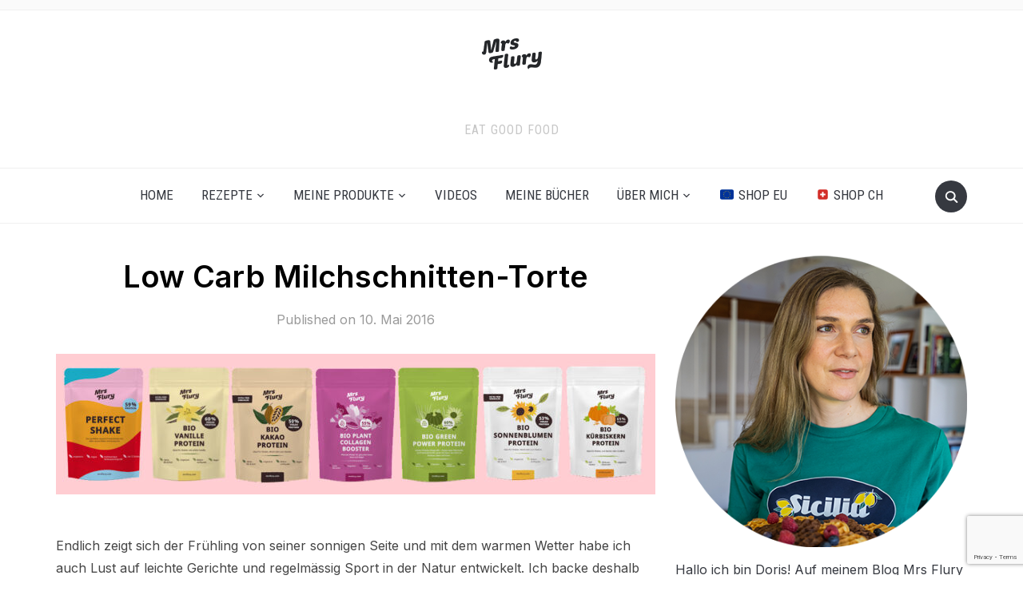

--- FILE ---
content_type: text/html; charset=UTF-8
request_url: https://www.mrsflury.com/milchschnitten-torte-low-carb/
body_size: 61861
content:
<!DOCTYPE html>
<html lang="de">
<head>
    <meta charset="UTF-8">
    <meta name="viewport" content="width=device-width, initial-scale=1.0">
    <link rel="profile" href="http://gmpg.org/xfn/11">
    <link rel="pingback" href="https://www.mrsflury.com/xmlrpc.php">
    <link rel="preload" as="font" href="https://www.mrsflury.com/wp-content/themes/foodica/fonts/foodica.ttf" type="font/ttf" crossorigin>

    <meta name='robots' content='index, follow, max-image-preview:large, max-snippet:-1, max-video-preview:-1' />
	<style>img:is([sizes="auto" i], [sizes^="auto," i]) { contain-intrinsic-size: 3000px 1500px }</style>
	
	<!-- This site is optimized with the Yoast SEO Premium plugin v25.7 (Yoast SEO v25.7) - https://yoast.com/wordpress/plugins/seo/ -->
	<title>low carb Milchschnitte</title>
	<meta name="description" content="low carb, backen, Milchschnitte" />
	<link rel="canonical" href="https://www.mrsflury.com/milchschnitten-torte-low-carb/" />
	<meta property="og:locale" content="de_DE" />
	<meta property="og:type" content="recipe" />
	<meta property="og:title" content="Low Carb Milchschnitten-Torte" />
	<meta property="og:description" content="low carb, backen, Milchschnitte" />
	<meta property="og:url" content="https://www.mrsflury.com/milchschnitten-torte-low-carb/" />
	<meta property="og:site_name" content="Mrs Flury - gesunde Rezepte" />
	<meta property="article:publisher" content="https://www.facebook.com/mrsflury1" />
	<meta property="article:published_time" content="2016-05-10T10:15:59+00:00" />
	<meta property="article:modified_time" content="2019-07-12T23:54:49+00:00" />
	<meta property="og:image" content="https://www.mrsflury.com/wp-content/uploads/2016/05/milchschnitte-blog-7_watermark.jpg" />
	<meta property="og:image:width" content="1920" />
	<meta property="og:image:height" content="1280" />
	<meta property="og:image:type" content="image/jpeg" />
	<meta name="author" content="Mrs Flury" />
	<meta name="twitter:card" content="summary_large_image" />
	<meta name="twitter:creator" content="@mrsflury" />
	<meta name="twitter:site" content="@mrsflury" />
	<meta name="twitter:label1" content="Verfasst von" />
	<meta name="twitter:data1" content="Mrs Flury" />
	<meta name="twitter:label2" content="Geschätzte Lesezeit" />
	<meta name="twitter:data2" content="3 Minuten" />
	<script type="application/ld+json" class="yoast-schema-graph">{"@context":"https://schema.org","@graph":[{"@type":"Article","@id":"https://www.mrsflury.com/milchschnitten-torte-low-carb/#article","isPartOf":{"@id":"https://www.mrsflury.com/milchschnitten-torte-low-carb/"},"author":{"name":"Mrs Flury","@id":"https://www.mrsflury.com/#/schema/person/2d1626ff4ead72eaaaaab696541a07ba"},"headline":"Low Carb Milchschnitten-Torte","datePublished":"2016-05-10T10:15:59+00:00","dateModified":"2019-07-12T23:54:49+00:00","wordCount":615,"commentCount":8,"publisher":{"@id":"https://www.mrsflury.com/#organization"},"image":{"@id":"https://www.mrsflury.com/milchschnitten-torte-low-carb/#primaryimage"},"thumbnailUrl":"https://www.mrsflury.com/wp-content/uploads/2016/05/milchschnitte-blog-7_watermark.jpg","keywords":["glutenfrei","glutenfrei backen","Kuchen","leicht","low carb","low carb backen","low carb milchschnitte","low carb torte","Milchschnitte","ohne Mehl","ohne Zucker","Torte","zuckerfrei","zuckerfrei backen"],"articleSection":{"1":"Kuchen &amp; Torten","2":"leichte Varianten","3":"low carb","4":"ohne Gluten","5":"ohne Zucker","6":"Valentinstag"},"inLanguage":"de","potentialAction":[{"@type":"CommentAction","name":"Comment","target":["https://www.mrsflury.com/milchschnitten-torte-low-carb/#respond"]}],"copyrightYear":"2016","copyrightHolder":{"@id":"https://www.mrsflury.com/#organization"}},{"@type":"WebPage","@id":"https://www.mrsflury.com/milchschnitten-torte-low-carb/","url":"https://www.mrsflury.com/milchschnitten-torte-low-carb/","name":"low carb Milchschnitte","isPartOf":{"@id":"https://www.mrsflury.com/#website"},"primaryImageOfPage":{"@id":"https://www.mrsflury.com/milchschnitten-torte-low-carb/#primaryimage"},"image":{"@id":"https://www.mrsflury.com/milchschnitten-torte-low-carb/#primaryimage"},"thumbnailUrl":"https://www.mrsflury.com/wp-content/uploads/2016/05/milchschnitte-blog-7_watermark.jpg","datePublished":"2016-05-10T10:15:59+00:00","dateModified":"2019-07-12T23:54:49+00:00","description":"low carb, backen, Milchschnitte","breadcrumb":{"@id":"https://www.mrsflury.com/milchschnitten-torte-low-carb/#breadcrumb"},"inLanguage":"de","potentialAction":[{"@type":"ReadAction","target":["https://www.mrsflury.com/milchschnitten-torte-low-carb/"]}]},{"@type":"ImageObject","inLanguage":"de","@id":"https://www.mrsflury.com/milchschnitten-torte-low-carb/#primaryimage","url":"https://www.mrsflury.com/wp-content/uploads/2016/05/milchschnitte-blog-7_watermark.jpg","contentUrl":"https://www.mrsflury.com/wp-content/uploads/2016/05/milchschnitte-blog-7_watermark.jpg","width":1920,"height":1280,"caption":"milchschnitte kuchen Mrs Flury"},{"@type":"BreadcrumbList","@id":"https://www.mrsflury.com/milchschnitten-torte-low-carb/#breadcrumb","itemListElement":[{"@type":"ListItem","position":1,"name":"Home","item":"https://www.mrsflury.com/"},{"@type":"ListItem","position":2,"name":"Low Carb Milchschnitten-Torte"}]},{"@type":"WebSite","@id":"https://www.mrsflury.com/#website","url":"https://www.mrsflury.com/","name":"Mrs Flury - gesunde Rezepte","description":"eat good food","publisher":{"@id":"https://www.mrsflury.com/#organization"},"potentialAction":[{"@type":"SearchAction","target":{"@type":"EntryPoint","urlTemplate":"https://www.mrsflury.com/?s={search_term_string}"},"query-input":{"@type":"PropertyValueSpecification","valueRequired":true,"valueName":"search_term_string"}}],"inLanguage":"de"},{"@type":["Organization","Place"],"@id":"https://www.mrsflury.com/#organization","name":"Mrs Flury - gesunde Rezepte","url":"https://www.mrsflury.com/","logo":{"@id":"https://www.mrsflury.com/milchschnitten-torte-low-carb/#local-main-organization-logo"},"image":{"@id":"https://www.mrsflury.com/milchschnitten-torte-low-carb/#local-main-organization-logo"},"sameAs":["https://www.facebook.com/mrsflury1","https://x.com/mrsflury","http://instagram.com/mrsflury/","https://www.pinterest.com/mrsflury/","https://www.youtube.com/mrsflury1"],"telephone":[],"openingHoursSpecification":[{"@type":"OpeningHoursSpecification","dayOfWeek":["Monday","Tuesday","Wednesday","Thursday","Friday","Saturday","Sunday"],"opens":"09:00","closes":"17:00"}]},{"@type":"Person","@id":"https://www.mrsflury.com/#/schema/person/2d1626ff4ead72eaaaaab696541a07ba","name":"Mrs Flury","sameAs":["https://x.com/mrsflury"],"url":"https://www.mrsflury.com/author/doris/"},{"@type":"Recipe","name":"Low Carb Milchschnitten Torte glutenfrei","author":{"@id":"https://www.mrsflury.com/#/schema/person/2d1626ff4ead72eaaaaab696541a07ba"},"description":"","datePublished":"2016-05-10T12:15:59+00:00","image":["https://www.mrsflury.com/wp-content/uploads/2016/05/milchschnitte-blog-7.jpg"],"recipeYield":["10","10 Stück"],"recipeIngredient":["35 g dunkle Schokolade (mind. 85% Kakao)","15 g Kokosöl","3  grosse Eier","100 g Xylit (Birkenzucker)","35 g Sojamehl (oder Mandelmehl)","1 TL  Natron","1/2 TL  Guarkernmehl (oder Johannisbrotkernmehl)","5 Blatt Gelatine","250 g Magerquark","250 g Mascarpone","50 g Xylit (Birkenzucker)","1 TL  Vanilleextrakt (oder 1/4 TL gemahlene Vanille)"],"recipeInstructions":[{"@type":"HowToStep","text":"Backofen auf 180 Grad Ober- und Unterhitze vorheizen. Boden einer ca. 20 cm Springform mit Backpapier auslegen und den Formenrand fetten.","name":"Backofen auf 180 Grad Ober- und Unterhitze vorheizen. Boden einer ca. 20 cm Springform mit Backpapier auslegen und den Formenrand fetten.","url":"https://www.mrsflury.com/milchschnitten-torte-low-carb/#wprm-recipe-8171-step-0-0"},{"@type":"HowToStep","text":"Schokolade klein hacken und zusammen mit dem Kokosöl über dem Wasserbad schmelzen. Zur Seite stellen und abkühlen lassen.&nbsp;","name":"Schokolade klein hacken und zusammen mit dem Kokosöl über dem Wasserbad schmelzen. Zur Seite stellen und abkühlen lassen.&nbsp;","url":"https://www.mrsflury.com/milchschnitten-torte-low-carb/#wprm-recipe-8171-step-0-1"},{"@type":"HowToStep","text":"Eier mit dem Xylit-Zucker für ca. 5 Minuten aufschlagen, bis die Masse deutlich heller ist. Abgekühlte Schokolade unterrühren. Sojamehl, Natron und Guarkernmehl mischen, auf die Masse sieben und vorsichtig unterheben.&nbsp;","name":"Eier mit dem Xylit-Zucker für ca. 5 Minuten aufschlagen, bis die Masse deutlich heller ist. Abgekühlte Schokolade unterrühren. Sojamehl, Natron und Guarkernmehl mischen, auf die Masse sieben und vorsichtig unterheben.&nbsp;","url":"https://www.mrsflury.com/milchschnitten-torte-low-carb/#wprm-recipe-8171-step-0-2"},{"@type":"HowToStep","text":"Teig in die vorbereitete Springform füllen und je nach Grösse der Form im vorgeheizten Backofen für ca. 20 – 30 Minuten backen. Vor dem Herausnehmen Stäbchenprobe machen.&nbsp;Bräunt die Oberfläche zu stark, nach 20 Minuten mit Alufolie abdecken und fertig backen.","name":"Teig in die vorbereitete Springform füllen und je nach Grösse der Form im vorgeheizten Backofen für ca. 20 – 30 Minuten backen. Vor dem Herausnehmen Stäbchenprobe machen.&nbsp;Bräunt die Oberfläche zu stark, nach 20 Minuten mit Alufolie abdecken und fertig backen.","url":"https://www.mrsflury.com/milchschnitten-torte-low-carb/#wprm-recipe-8171-step-0-3"},{"@type":"HowToStep","text":"Herausnehmen und auf einem Kuchengitter auskühlen lassen. Ausgekühlt das Schokoladenbiskuit in der Mitte einmal durchschneiden, um zwei Tortenböden zu erhalten.","name":"Herausnehmen und auf einem Kuchengitter auskühlen lassen. Ausgekühlt das Schokoladenbiskuit in der Mitte einmal durchschneiden, um zwei Tortenböden zu erhalten.","url":"https://www.mrsflury.com/milchschnitten-torte-low-carb/#wprm-recipe-8171-step-0-4"},{"@type":"HowToSection","name":"Quark Creme","itemListElement":[{"@type":"HowToStep","text":"Gelatine-Blätter für ca. 5 Minuten in kaltes Wasser einweichen. Magerquark, Mascarpone, Vanilleextrakt und Xylit mit dem Mixer verrühren.","name":"Gelatine-Blätter für ca. 5 Minuten in kaltes Wasser einweichen. Magerquark, Mascarpone, Vanilleextrakt und Xylit mit dem Mixer verrühren.","url":"https://www.mrsflury.com/milchschnitten-torte-low-carb/#wprm-recipe-8171-step-1-0"},{"@type":"HowToStep","text":"Gelatine ausdrücken, in einer kleinen Pfanne erhitzen und unter Rühren auflösen. Von der Quarkcreme 1 – 2 EL abnehmen und unter die Gelatine rühren. Anschliessend die Gelatine-Mischung unter die Creme rühren und diese rasch weiterverarbeiten, da die Gelatine schnell geliert.","name":"Gelatine ausdrücken, in einer kleinen Pfanne erhitzen und unter Rühren auflösen. Von der Quarkcreme 1 – 2 EL abnehmen und unter die Gelatine rühren. Anschliessend die Gelatine-Mischung unter die Creme rühren und diese rasch weiterverarbeiten, da die Gelatine schnell geliert.","url":"https://www.mrsflury.com/milchschnitten-torte-low-carb/#wprm-recipe-8171-step-1-1"}]},{"@type":"HowToSection","name":"Torte zusammensetzen","itemListElement":[{"@type":"HowToStep","text":"Einen Tortenboden auf einen flachen Teller legen. Tortenring (oder Formrand einer Springform) darauf setzen.&nbsp;Creme auf dem Tortenboden verstreichen, zweiten Tortenboden darauf setzen, leicht andrücken.","name":"Einen Tortenboden auf einen flachen Teller legen. Tortenring (oder Formrand einer Springform) darauf setzen.&nbsp;Creme auf dem Tortenboden verstreichen, zweiten Tortenboden darauf setzen, leicht andrücken.","url":"https://www.mrsflury.com/milchschnitten-torte-low-carb/#wprm-recipe-8171-step-2-0"},{"@type":"HowToStep","text":"Die Torte für ca. 2 Stunden im Kühlschrank fest werden lassen.","name":"Die Torte für ca. 2 Stunden im Kühlschrank fest werden lassen.","url":"https://www.mrsflury.com/milchschnitten-torte-low-carb/#wprm-recipe-8171-step-2-1"}]}],"nutrition":{"@type":"NutritionInformation","calories":"225 kcal","servingSize":"1 Portion"},"@id":"https://www.mrsflury.com/milchschnitten-torte-low-carb/#recipe","isPartOf":{"@id":"https://www.mrsflury.com/milchschnitten-torte-low-carb/#article"},"mainEntityOfPage":"https://www.mrsflury.com/milchschnitten-torte-low-carb/"},{"@type":"ImageObject","inLanguage":"de","@id":"https://www.mrsflury.com/milchschnitten-torte-low-carb/#local-main-organization-logo","url":"https://www.mrsflury.com/wp-content/uploads/2020/04/logo-150.png","contentUrl":"https://www.mrsflury.com/wp-content/uploads/2020/04/logo-150.png","width":150,"height":78,"caption":"Mrs Flury - gesunde Rezepte"}]}</script>
	<!-- / Yoast SEO Premium plugin. -->


<link rel='dns-prefetch' href='//stats.wp.com' />
<link rel='dns-prefetch' href='//fonts.googleapis.com' />
<link rel="alternate" type="application/rss+xml" title="Mrs Flury - gesunde Rezepte &raquo; Feed" href="https://www.mrsflury.com/feed/" />
<link rel="alternate" type="application/rss+xml" title="Mrs Flury - gesunde Rezepte &raquo; Kommentar-Feed" href="https://www.mrsflury.com/comments/feed/" />
<link rel="alternate" type="application/rss+xml" title="Mrs Flury - gesunde Rezepte &raquo; Low Carb Milchschnitten-Torte-Kommentar-Feed" href="https://www.mrsflury.com/milchschnitten-torte-low-carb/feed/" />
<script type="text/javascript">
/* <![CDATA[ */
window._wpemojiSettings = {"baseUrl":"https:\/\/s.w.org\/images\/core\/emoji\/15.0.3\/72x72\/","ext":".png","svgUrl":"https:\/\/s.w.org\/images\/core\/emoji\/15.0.3\/svg\/","svgExt":".svg","source":{"wpemoji":"https:\/\/www.mrsflury.com\/wp-includes\/js\/wp-emoji.js?ver=6.7.4","twemoji":"https:\/\/www.mrsflury.com\/wp-includes\/js\/twemoji.js?ver=6.7.4"}};
/**
 * @output wp-includes/js/wp-emoji-loader.js
 */

/**
 * Emoji Settings as exported in PHP via _print_emoji_detection_script().
 * @typedef WPEmojiSettings
 * @type {object}
 * @property {?object} source
 * @property {?string} source.concatemoji
 * @property {?string} source.twemoji
 * @property {?string} source.wpemoji
 * @property {?boolean} DOMReady
 * @property {?Function} readyCallback
 */

/**
 * Support tests.
 * @typedef SupportTests
 * @type {object}
 * @property {?boolean} flag
 * @property {?boolean} emoji
 */

/**
 * IIFE to detect emoji support and load Twemoji if needed.
 *
 * @param {Window} window
 * @param {Document} document
 * @param {WPEmojiSettings} settings
 */
( function wpEmojiLoader( window, document, settings ) {
	if ( typeof Promise === 'undefined' ) {
		return;
	}

	var sessionStorageKey = 'wpEmojiSettingsSupports';
	var tests = [ 'flag', 'emoji' ];

	/**
	 * Checks whether the browser supports offloading to a Worker.
	 *
	 * @since 6.3.0
	 *
	 * @private
	 *
	 * @returns {boolean}
	 */
	function supportsWorkerOffloading() {
		return (
			typeof Worker !== 'undefined' &&
			typeof OffscreenCanvas !== 'undefined' &&
			typeof URL !== 'undefined' &&
			URL.createObjectURL &&
			typeof Blob !== 'undefined'
		);
	}

	/**
	 * @typedef SessionSupportTests
	 * @type {object}
	 * @property {number} timestamp
	 * @property {SupportTests} supportTests
	 */

	/**
	 * Get support tests from session.
	 *
	 * @since 6.3.0
	 *
	 * @private
	 *
	 * @returns {?SupportTests} Support tests, or null if not set or older than 1 week.
	 */
	function getSessionSupportTests() {
		try {
			/** @type {SessionSupportTests} */
			var item = JSON.parse(
				sessionStorage.getItem( sessionStorageKey )
			);
			if (
				typeof item === 'object' &&
				typeof item.timestamp === 'number' &&
				new Date().valueOf() < item.timestamp + 604800 && // Note: Number is a week in seconds.
				typeof item.supportTests === 'object'
			) {
				return item.supportTests;
			}
		} catch ( e ) {}
		return null;
	}

	/**
	 * Persist the supports in session storage.
	 *
	 * @since 6.3.0
	 *
	 * @private
	 *
	 * @param {SupportTests} supportTests Support tests.
	 */
	function setSessionSupportTests( supportTests ) {
		try {
			/** @type {SessionSupportTests} */
			var item = {
				supportTests: supportTests,
				timestamp: new Date().valueOf()
			};

			sessionStorage.setItem(
				sessionStorageKey,
				JSON.stringify( item )
			);
		} catch ( e ) {}
	}

	/**
	 * Checks if two sets of Emoji characters render the same visually.
	 *
	 * This function may be serialized to run in a Worker. Therefore, it cannot refer to variables from the containing
	 * scope. Everything must be passed by parameters.
	 *
	 * @since 4.9.0
	 *
	 * @private
	 *
	 * @param {CanvasRenderingContext2D} context 2D Context.
	 * @param {string} set1 Set of Emoji to test.
	 * @param {string} set2 Set of Emoji to test.
	 *
	 * @return {boolean} True if the two sets render the same.
	 */
	function emojiSetsRenderIdentically( context, set1, set2 ) {
		// Cleanup from previous test.
		context.clearRect( 0, 0, context.canvas.width, context.canvas.height );
		context.fillText( set1, 0, 0 );
		var rendered1 = new Uint32Array(
			context.getImageData(
				0,
				0,
				context.canvas.width,
				context.canvas.height
			).data
		);

		// Cleanup from previous test.
		context.clearRect( 0, 0, context.canvas.width, context.canvas.height );
		context.fillText( set2, 0, 0 );
		var rendered2 = new Uint32Array(
			context.getImageData(
				0,
				0,
				context.canvas.width,
				context.canvas.height
			).data
		);

		return rendered1.every( function ( rendered2Data, index ) {
			return rendered2Data === rendered2[ index ];
		} );
	}

	/**
	 * Determines if the browser properly renders Emoji that Twemoji can supplement.
	 *
	 * This function may be serialized to run in a Worker. Therefore, it cannot refer to variables from the containing
	 * scope. Everything must be passed by parameters.
	 *
	 * @since 4.2.0
	 *
	 * @private
	 *
	 * @param {CanvasRenderingContext2D} context 2D Context.
	 * @param {string} type Whether to test for support of "flag" or "emoji".
	 * @param {Function} emojiSetsRenderIdentically Reference to emojiSetsRenderIdentically function, needed due to minification.
	 *
	 * @return {boolean} True if the browser can render emoji, false if it cannot.
	 */
	function browserSupportsEmoji( context, type, emojiSetsRenderIdentically ) {
		var isIdentical;

		switch ( type ) {
			case 'flag':
				/*
				 * Test for Transgender flag compatibility. Added in Unicode 13.
				 *
				 * To test for support, we try to render it, and compare the rendering to how it would look if
				 * the browser doesn't render it correctly (white flag emoji + transgender symbol).
				 */
				isIdentical = emojiSetsRenderIdentically(
					context,
					'\uD83C\uDFF3\uFE0F\u200D\u26A7\uFE0F', // as a zero-width joiner sequence
					'\uD83C\uDFF3\uFE0F\u200B\u26A7\uFE0F' // separated by a zero-width space
				);

				if ( isIdentical ) {
					return false;
				}

				/*
				 * Test for UN flag compatibility. This is the least supported of the letter locale flags,
				 * so gives us an easy test for full support.
				 *
				 * To test for support, we try to render it, and compare the rendering to how it would look if
				 * the browser doesn't render it correctly ([U] + [N]).
				 */
				isIdentical = emojiSetsRenderIdentically(
					context,
					'\uD83C\uDDFA\uD83C\uDDF3', // as the sequence of two code points
					'\uD83C\uDDFA\u200B\uD83C\uDDF3' // as the two code points separated by a zero-width space
				);

				if ( isIdentical ) {
					return false;
				}

				/*
				 * Test for English flag compatibility. England is a country in the United Kingdom, it
				 * does not have a two letter locale code but rather a five letter sub-division code.
				 *
				 * To test for support, we try to render it, and compare the rendering to how it would look if
				 * the browser doesn't render it correctly (black flag emoji + [G] + [B] + [E] + [N] + [G]).
				 */
				isIdentical = emojiSetsRenderIdentically(
					context,
					// as the flag sequence
					'\uD83C\uDFF4\uDB40\uDC67\uDB40\uDC62\uDB40\uDC65\uDB40\uDC6E\uDB40\uDC67\uDB40\uDC7F',
					// with each code point separated by a zero-width space
					'\uD83C\uDFF4\u200B\uDB40\uDC67\u200B\uDB40\uDC62\u200B\uDB40\uDC65\u200B\uDB40\uDC6E\u200B\uDB40\uDC67\u200B\uDB40\uDC7F'
				);

				return ! isIdentical;
			case 'emoji':
				/*
				 * Four and twenty blackbirds baked in a pie.
				 *
				 * To test for Emoji 15.0 support, try to render a new emoji: Blackbird.
				 *
				 * The Blackbird is a ZWJ sequence combining 🐦 Bird and ⬛ large black square.,
				 *
				 * 0x1F426 (\uD83D\uDC26) == Bird
				 * 0x200D == Zero-Width Joiner (ZWJ) that links the code points for the new emoji or
				 * 0x200B == Zero-Width Space (ZWS) that is rendered for clients not supporting the new emoji.
				 * 0x2B1B == Large Black Square
				 *
				 * When updating this test for future Emoji releases, ensure that individual emoji that make up the
				 * sequence come from older emoji standards.
				 */
				isIdentical = emojiSetsRenderIdentically(
					context,
					'\uD83D\uDC26\u200D\u2B1B', // as the zero-width joiner sequence
					'\uD83D\uDC26\u200B\u2B1B' // separated by a zero-width space
				);

				return ! isIdentical;
		}

		return false;
	}

	/**
	 * Checks emoji support tests.
	 *
	 * This function may be serialized to run in a Worker. Therefore, it cannot refer to variables from the containing
	 * scope. Everything must be passed by parameters.
	 *
	 * @since 6.3.0
	 *
	 * @private
	 *
	 * @param {string[]} tests Tests.
	 * @param {Function} browserSupportsEmoji Reference to browserSupportsEmoji function, needed due to minification.
	 * @param {Function} emojiSetsRenderIdentically Reference to emojiSetsRenderIdentically function, needed due to minification.
	 *
	 * @return {SupportTests} Support tests.
	 */
	function testEmojiSupports( tests, browserSupportsEmoji, emojiSetsRenderIdentically ) {
		var canvas;
		if (
			typeof WorkerGlobalScope !== 'undefined' &&
			self instanceof WorkerGlobalScope
		) {
			canvas = new OffscreenCanvas( 300, 150 ); // Dimensions are default for HTMLCanvasElement.
		} else {
			canvas = document.createElement( 'canvas' );
		}

		var context = canvas.getContext( '2d', { willReadFrequently: true } );

		/*
		 * Chrome on OS X added native emoji rendering in M41. Unfortunately,
		 * it doesn't work when the font is bolder than 500 weight. So, we
		 * check for bold rendering support to avoid invisible emoji in Chrome.
		 */
		context.textBaseline = 'top';
		context.font = '600 32px Arial';

		var supports = {};
		tests.forEach( function ( test ) {
			supports[ test ] = browserSupportsEmoji( context, test, emojiSetsRenderIdentically );
		} );
		return supports;
	}

	/**
	 * Adds a script to the head of the document.
	 *
	 * @ignore
	 *
	 * @since 4.2.0
	 *
	 * @param {string} src The url where the script is located.
	 *
	 * @return {void}
	 */
	function addScript( src ) {
		var script = document.createElement( 'script' );
		script.src = src;
		script.defer = true;
		document.head.appendChild( script );
	}

	settings.supports = {
		everything: true,
		everythingExceptFlag: true
	};

	// Create a promise for DOMContentLoaded since the worker logic may finish after the event has fired.
	var domReadyPromise = new Promise( function ( resolve ) {
		document.addEventListener( 'DOMContentLoaded', resolve, {
			once: true
		} );
	} );

	// Obtain the emoji support from the browser, asynchronously when possible.
	new Promise( function ( resolve ) {
		var supportTests = getSessionSupportTests();
		if ( supportTests ) {
			resolve( supportTests );
			return;
		}

		if ( supportsWorkerOffloading() ) {
			try {
				// Note that the functions are being passed as arguments due to minification.
				var workerScript =
					'postMessage(' +
					testEmojiSupports.toString() +
					'(' +
					[
						JSON.stringify( tests ),
						browserSupportsEmoji.toString(),
						emojiSetsRenderIdentically.toString()
					].join( ',' ) +
					'));';
				var blob = new Blob( [ workerScript ], {
					type: 'text/javascript'
				} );
				var worker = new Worker( URL.createObjectURL( blob ), { name: 'wpTestEmojiSupports' } );
				worker.onmessage = function ( event ) {
					supportTests = event.data;
					setSessionSupportTests( supportTests );
					worker.terminate();
					resolve( supportTests );
				};
				return;
			} catch ( e ) {}
		}

		supportTests = testEmojiSupports( tests, browserSupportsEmoji, emojiSetsRenderIdentically );
		setSessionSupportTests( supportTests );
		resolve( supportTests );
	} )
		// Once the browser emoji support has been obtained from the session, finalize the settings.
		.then( function ( supportTests ) {
			/*
			 * Tests the browser support for flag emojis and other emojis, and adjusts the
			 * support settings accordingly.
			 */
			for ( var test in supportTests ) {
				settings.supports[ test ] = supportTests[ test ];

				settings.supports.everything =
					settings.supports.everything && settings.supports[ test ];

				if ( 'flag' !== test ) {
					settings.supports.everythingExceptFlag =
						settings.supports.everythingExceptFlag &&
						settings.supports[ test ];
				}
			}

			settings.supports.everythingExceptFlag =
				settings.supports.everythingExceptFlag &&
				! settings.supports.flag;

			// Sets DOMReady to false and assigns a ready function to settings.
			settings.DOMReady = false;
			settings.readyCallback = function () {
				settings.DOMReady = true;
			};
		} )
		.then( function () {
			return domReadyPromise;
		} )
		.then( function () {
			// When the browser can not render everything we need to load a polyfill.
			if ( ! settings.supports.everything ) {
				settings.readyCallback();

				var src = settings.source || {};

				if ( src.concatemoji ) {
					addScript( src.concatemoji );
				} else if ( src.wpemoji && src.twemoji ) {
					addScript( src.twemoji );
					addScript( src.wpemoji );
				}
			}
		} );
} )( window, document, window._wpemojiSettings );

/* ]]> */
</script>
<link rel='stylesheet' id='sbi_styles-css' href='https://www.mrsflury.com/wp-content/plugins/instagram-feed/css/sbi-styles.css?ver=6.9.1' type='text/css' media='all' />
<style id='wp-emoji-styles-inline-css' type='text/css'>

	img.wp-smiley, img.emoji {
		display: inline !important;
		border: none !important;
		box-shadow: none !important;
		height: 1em !important;
		width: 1em !important;
		margin: 0 0.07em !important;
		vertical-align: -0.1em !important;
		background: none !important;
		padding: 0 !important;
	}
</style>
<link rel='stylesheet' id='wp-block-library-css' href='https://www.mrsflury.com/wp-includes/css/dist/block-library/style.css?ver=6.7.4' type='text/css' media='all' />
<style id='wp-block-library-theme-inline-css' type='text/css'>
.wp-block-audio :where(figcaption){
  color:#555;
  font-size:13px;
  text-align:center;
}
.is-dark-theme .wp-block-audio :where(figcaption){
  color:#ffffffa6;
}

.wp-block-audio{
  margin:0 0 1em;
}

.wp-block-code{
  border:1px solid #ccc;
  border-radius:4px;
  font-family:Menlo,Consolas,monaco,monospace;
  padding:.8em 1em;
}

.wp-block-embed :where(figcaption){
  color:#555;
  font-size:13px;
  text-align:center;
}
.is-dark-theme .wp-block-embed :where(figcaption){
  color:#ffffffa6;
}

.wp-block-embed{
  margin:0 0 1em;
}

.blocks-gallery-caption{
  color:#555;
  font-size:13px;
  text-align:center;
}
.is-dark-theme .blocks-gallery-caption{
  color:#ffffffa6;
}

:root :where(.wp-block-image figcaption){
  color:#555;
  font-size:13px;
  text-align:center;
}
.is-dark-theme :root :where(.wp-block-image figcaption){
  color:#ffffffa6;
}

.wp-block-image{
  margin:0 0 1em;
}

.wp-block-pullquote{
  border-bottom:4px solid;
  border-top:4px solid;
  color:currentColor;
  margin-bottom:1.75em;
}
.wp-block-pullquote cite,.wp-block-pullquote footer,.wp-block-pullquote__citation{
  color:currentColor;
  font-size:.8125em;
  font-style:normal;
  text-transform:uppercase;
}

.wp-block-quote{
  border-left:.25em solid;
  margin:0 0 1.75em;
  padding-left:1em;
}
.wp-block-quote cite,.wp-block-quote footer{
  color:currentColor;
  font-size:.8125em;
  font-style:normal;
  position:relative;
}
.wp-block-quote:where(.has-text-align-right){
  border-left:none;
  border-right:.25em solid;
  padding-left:0;
  padding-right:1em;
}
.wp-block-quote:where(.has-text-align-center){
  border:none;
  padding-left:0;
}
.wp-block-quote.is-large,.wp-block-quote.is-style-large,.wp-block-quote:where(.is-style-plain){
  border:none;
}

.wp-block-search .wp-block-search__label{
  font-weight:700;
}

.wp-block-search__button{
  border:1px solid #ccc;
  padding:.375em .625em;
}

:where(.wp-block-group.has-background){
  padding:1.25em 2.375em;
}

.wp-block-separator.has-css-opacity{
  opacity:.4;
}

.wp-block-separator{
  border:none;
  border-bottom:2px solid;
  margin-left:auto;
  margin-right:auto;
}
.wp-block-separator.has-alpha-channel-opacity{
  opacity:1;
}
.wp-block-separator:not(.is-style-wide):not(.is-style-dots){
  width:100px;
}
.wp-block-separator.has-background:not(.is-style-dots){
  border-bottom:none;
  height:1px;
}
.wp-block-separator.has-background:not(.is-style-wide):not(.is-style-dots){
  height:2px;
}

.wp-block-table{
  margin:0 0 1em;
}
.wp-block-table td,.wp-block-table th{
  word-break:normal;
}
.wp-block-table :where(figcaption){
  color:#555;
  font-size:13px;
  text-align:center;
}
.is-dark-theme .wp-block-table :where(figcaption){
  color:#ffffffa6;
}

.wp-block-video :where(figcaption){
  color:#555;
  font-size:13px;
  text-align:center;
}
.is-dark-theme .wp-block-video :where(figcaption){
  color:#ffffffa6;
}

.wp-block-video{
  margin:0 0 1em;
}

:root :where(.wp-block-template-part.has-background){
  margin-bottom:0;
  margin-top:0;
  padding:1.25em 2.375em;
}
</style>
<link rel='stylesheet' id='wpzoom-social-icons-block-style-css' href='https://www.mrsflury.com/wp-content/plugins/social-icons-widget-by-wpzoom/block/dist/style-wpzoom-social-icons.css?ver=4.5.1' type='text/css' media='all' />
<link rel='stylesheet' id='mediaelement-css' href='https://www.mrsflury.com/wp-includes/js/mediaelement/mediaelementplayer-legacy.min.css?ver=4.2.17' type='text/css' media='all' />
<link rel='stylesheet' id='wp-mediaelement-css' href='https://www.mrsflury.com/wp-includes/js/mediaelement/wp-mediaelement.css?ver=6.7.4' type='text/css' media='all' />
<style id='jetpack-sharing-buttons-style-inline-css' type='text/css'>
.jetpack-sharing-buttons__services-list{display:flex;flex-direction:row;flex-wrap:wrap;gap:0;list-style-type:none;margin:5px;padding:0}.jetpack-sharing-buttons__services-list.has-small-icon-size{font-size:12px}.jetpack-sharing-buttons__services-list.has-normal-icon-size{font-size:16px}.jetpack-sharing-buttons__services-list.has-large-icon-size{font-size:24px}.jetpack-sharing-buttons__services-list.has-huge-icon-size{font-size:36px}@media print{.jetpack-sharing-buttons__services-list{display:none!important}}.editor-styles-wrapper .wp-block-jetpack-sharing-buttons{gap:0;padding-inline-start:0}ul.jetpack-sharing-buttons__services-list.has-background{padding:1.25em 2.375em}
</style>
<style id='global-styles-inline-css' type='text/css'>
:root{--wp--preset--aspect-ratio--square: 1;--wp--preset--aspect-ratio--4-3: 4/3;--wp--preset--aspect-ratio--3-4: 3/4;--wp--preset--aspect-ratio--3-2: 3/2;--wp--preset--aspect-ratio--2-3: 2/3;--wp--preset--aspect-ratio--16-9: 16/9;--wp--preset--aspect-ratio--9-16: 9/16;--wp--preset--color--black: #000000;--wp--preset--color--cyan-bluish-gray: #abb8c3;--wp--preset--color--white: #ffffff;--wp--preset--color--pale-pink: #f78da7;--wp--preset--color--vivid-red: #cf2e2e;--wp--preset--color--luminous-vivid-orange: #ff6900;--wp--preset--color--luminous-vivid-amber: #fcb900;--wp--preset--color--light-green-cyan: #7bdcb5;--wp--preset--color--vivid-green-cyan: #00d084;--wp--preset--color--pale-cyan-blue: #8ed1fc;--wp--preset--color--vivid-cyan-blue: #0693e3;--wp--preset--color--vivid-purple: #9b51e0;--wp--preset--color--primary: #363940;--wp--preset--color--secondary: #818592;--wp--preset--color--tertiary: #0F7FAF;--wp--preset--color--lightgrey: #ececec;--wp--preset--color--foreground: #212121;--wp--preset--color--background: #eff4f7;--wp--preset--color--green: #4FD086;--wp--preset--color--teal: #4DBDBA;--wp--preset--color--orange: #E98464;--wp--preset--color--red: #E75148;--wp--preset--color--pink: #FB8FB0;--wp--preset--color--light-background: #fafafa;--wp--preset--gradient--vivid-cyan-blue-to-vivid-purple: linear-gradient(135deg,rgba(6,147,227,1) 0%,rgb(155,81,224) 100%);--wp--preset--gradient--light-green-cyan-to-vivid-green-cyan: linear-gradient(135deg,rgb(122,220,180) 0%,rgb(0,208,130) 100%);--wp--preset--gradient--luminous-vivid-amber-to-luminous-vivid-orange: linear-gradient(135deg,rgba(252,185,0,1) 0%,rgba(255,105,0,1) 100%);--wp--preset--gradient--luminous-vivid-orange-to-vivid-red: linear-gradient(135deg,rgba(255,105,0,1) 0%,rgb(207,46,46) 100%);--wp--preset--gradient--very-light-gray-to-cyan-bluish-gray: linear-gradient(135deg,rgb(238,238,238) 0%,rgb(169,184,195) 100%);--wp--preset--gradient--cool-to-warm-spectrum: linear-gradient(135deg,rgb(74,234,220) 0%,rgb(151,120,209) 20%,rgb(207,42,186) 40%,rgb(238,44,130) 60%,rgb(251,105,98) 80%,rgb(254,248,76) 100%);--wp--preset--gradient--blush-light-purple: linear-gradient(135deg,rgb(255,206,236) 0%,rgb(152,150,240) 100%);--wp--preset--gradient--blush-bordeaux: linear-gradient(135deg,rgb(254,205,165) 0%,rgb(254,45,45) 50%,rgb(107,0,62) 100%);--wp--preset--gradient--luminous-dusk: linear-gradient(135deg,rgb(255,203,112) 0%,rgb(199,81,192) 50%,rgb(65,88,208) 100%);--wp--preset--gradient--pale-ocean: linear-gradient(135deg,rgb(255,245,203) 0%,rgb(182,227,212) 50%,rgb(51,167,181) 100%);--wp--preset--gradient--electric-grass: linear-gradient(135deg,rgb(202,248,128) 0%,rgb(113,206,126) 100%);--wp--preset--gradient--midnight: linear-gradient(135deg,rgb(2,3,129) 0%,rgb(40,116,252) 100%);--wp--preset--gradient--black-primary: linear-gradient(0deg,var(--wp--preset--color--primary) 0%,rgba(0,58,102,0) 100%);--wp--preset--gradient--black-secondary: linear-gradient(135deg,rgba(0,0,0,1) 50%,var(--wp--preset--color--tertiary) 100%);--wp--preset--font-size--small: 13px;--wp--preset--font-size--medium: 20px;--wp--preset--font-size--large: 36px;--wp--preset--font-size--x-large: 42px;--wp--preset--spacing--20: 0.44rem;--wp--preset--spacing--30: 0.67rem;--wp--preset--spacing--40: 1rem;--wp--preset--spacing--50: 1.5rem;--wp--preset--spacing--60: 2.25rem;--wp--preset--spacing--70: 3.38rem;--wp--preset--spacing--80: 5.06rem;--wp--preset--spacing--x-small: 20px;--wp--preset--spacing--small: 40px;--wp--preset--spacing--medium: 60px;--wp--preset--spacing--large: 80px;--wp--preset--spacing--x-large: 100px;--wp--preset--shadow--natural: 6px 6px 9px rgba(0, 0, 0, 0.2);--wp--preset--shadow--deep: 12px 12px 50px rgba(0, 0, 0, 0.4);--wp--preset--shadow--sharp: 6px 6px 0px rgba(0, 0, 0, 0.2);--wp--preset--shadow--outlined: 6px 6px 0px -3px rgba(255, 255, 255, 1), 6px 6px rgba(0, 0, 0, 1);--wp--preset--shadow--crisp: 6px 6px 0px rgba(0, 0, 0, 1);--wp--custom--font-weight--black: 900;--wp--custom--font-weight--bold: 600;--wp--custom--font-weight--extra-bold: 800;--wp--custom--font-weight--light: 300;--wp--custom--font-weight--medium: 500;--wp--custom--font-weight--regular: 400;--wp--custom--font-weight--semi-bold: 500;--wp--custom--line-height--body: 1.75;--wp--custom--line-height--heading: 1.1;--wp--custom--line-height--medium: 1.5;--wp--custom--line-height--one: 1;--wp--custom--spacing--outer: 30px;}:root { --wp--style--global--content-size: 1140px;--wp--style--global--wide-size: 1390px; }:where(body) { margin: 0; }.wp-site-blocks { padding-top: var(--wp--style--root--padding-top); padding-bottom: var(--wp--style--root--padding-bottom); }.has-global-padding { padding-right: var(--wp--style--root--padding-right); padding-left: var(--wp--style--root--padding-left); }.has-global-padding > .alignfull { margin-right: calc(var(--wp--style--root--padding-right) * -1); margin-left: calc(var(--wp--style--root--padding-left) * -1); }.has-global-padding :where(:not(.alignfull.is-layout-flow) > .has-global-padding:not(.wp-block-block, .alignfull)) { padding-right: 0; padding-left: 0; }.has-global-padding :where(:not(.alignfull.is-layout-flow) > .has-global-padding:not(.wp-block-block, .alignfull)) > .alignfull { margin-left: 0; margin-right: 0; }.wp-site-blocks > .alignleft { float: left; margin-right: 2em; }.wp-site-blocks > .alignright { float: right; margin-left: 2em; }.wp-site-blocks > .aligncenter { justify-content: center; margin-left: auto; margin-right: auto; }:where(.wp-site-blocks) > * { margin-block-start: 20px; margin-block-end: 0; }:where(.wp-site-blocks) > :first-child { margin-block-start: 0; }:where(.wp-site-blocks) > :last-child { margin-block-end: 0; }:root { --wp--style--block-gap: 20px; }:root :where(.is-layout-flow) > :first-child{margin-block-start: 0;}:root :where(.is-layout-flow) > :last-child{margin-block-end: 0;}:root :where(.is-layout-flow) > *{margin-block-start: 20px;margin-block-end: 0;}:root :where(.is-layout-constrained) > :first-child{margin-block-start: 0;}:root :where(.is-layout-constrained) > :last-child{margin-block-end: 0;}:root :where(.is-layout-constrained) > *{margin-block-start: 20px;margin-block-end: 0;}:root :where(.is-layout-flex){gap: 20px;}:root :where(.is-layout-grid){gap: 20px;}.is-layout-flow > .alignleft{float: left;margin-inline-start: 0;margin-inline-end: 2em;}.is-layout-flow > .alignright{float: right;margin-inline-start: 2em;margin-inline-end: 0;}.is-layout-flow > .aligncenter{margin-left: auto !important;margin-right: auto !important;}.is-layout-constrained > .alignleft{float: left;margin-inline-start: 0;margin-inline-end: 2em;}.is-layout-constrained > .alignright{float: right;margin-inline-start: 2em;margin-inline-end: 0;}.is-layout-constrained > .aligncenter{margin-left: auto !important;margin-right: auto !important;}.is-layout-constrained > :where(:not(.alignleft):not(.alignright):not(.alignfull)){max-width: var(--wp--style--global--content-size);margin-left: auto !important;margin-right: auto !important;}.is-layout-constrained > .alignwide{max-width: var(--wp--style--global--wide-size);}body .is-layout-flex{display: flex;}.is-layout-flex{flex-wrap: wrap;align-items: center;}.is-layout-flex > :is(*, div){margin: 0;}body .is-layout-grid{display: grid;}.is-layout-grid > :is(*, div){margin: 0;}body{--wp--style--root--padding-top: 0px;--wp--style--root--padding-right: 0px;--wp--style--root--padding-bottom: 0px;--wp--style--root--padding-left: 0px;}a:where(:not(.wp-element-button)){color: var(--wp--preset--color--primary);text-decoration: underline;}:root :where(a:where(:not(.wp-element-button)):hover){color: var(--wp--preset--color--primary);}:root :where(.wp-element-button, .wp-block-button__link){background-color: var(--wp--preset--color--secondary);border-radius: 4px;border-width: 0;color: var(--wp--preset--color--white);font-family: inherit;font-size: inherit;font-weight: var(--wp--custom--font-weight--medium);line-height: inherit;padding-top: 10px;padding-right: 25px;padding-bottom: 10px;padding-left: 25px;text-decoration: none;}.has-black-color{color: var(--wp--preset--color--black) !important;}.has-cyan-bluish-gray-color{color: var(--wp--preset--color--cyan-bluish-gray) !important;}.has-white-color{color: var(--wp--preset--color--white) !important;}.has-pale-pink-color{color: var(--wp--preset--color--pale-pink) !important;}.has-vivid-red-color{color: var(--wp--preset--color--vivid-red) !important;}.has-luminous-vivid-orange-color{color: var(--wp--preset--color--luminous-vivid-orange) !important;}.has-luminous-vivid-amber-color{color: var(--wp--preset--color--luminous-vivid-amber) !important;}.has-light-green-cyan-color{color: var(--wp--preset--color--light-green-cyan) !important;}.has-vivid-green-cyan-color{color: var(--wp--preset--color--vivid-green-cyan) !important;}.has-pale-cyan-blue-color{color: var(--wp--preset--color--pale-cyan-blue) !important;}.has-vivid-cyan-blue-color{color: var(--wp--preset--color--vivid-cyan-blue) !important;}.has-vivid-purple-color{color: var(--wp--preset--color--vivid-purple) !important;}.has-primary-color{color: var(--wp--preset--color--primary) !important;}.has-secondary-color{color: var(--wp--preset--color--secondary) !important;}.has-tertiary-color{color: var(--wp--preset--color--tertiary) !important;}.has-lightgrey-color{color: var(--wp--preset--color--lightgrey) !important;}.has-foreground-color{color: var(--wp--preset--color--foreground) !important;}.has-background-color{color: var(--wp--preset--color--background) !important;}.has-green-color{color: var(--wp--preset--color--green) !important;}.has-teal-color{color: var(--wp--preset--color--teal) !important;}.has-orange-color{color: var(--wp--preset--color--orange) !important;}.has-red-color{color: var(--wp--preset--color--red) !important;}.has-pink-color{color: var(--wp--preset--color--pink) !important;}.has-light-background-color{color: var(--wp--preset--color--light-background) !important;}.has-black-background-color{background-color: var(--wp--preset--color--black) !important;}.has-cyan-bluish-gray-background-color{background-color: var(--wp--preset--color--cyan-bluish-gray) !important;}.has-white-background-color{background-color: var(--wp--preset--color--white) !important;}.has-pale-pink-background-color{background-color: var(--wp--preset--color--pale-pink) !important;}.has-vivid-red-background-color{background-color: var(--wp--preset--color--vivid-red) !important;}.has-luminous-vivid-orange-background-color{background-color: var(--wp--preset--color--luminous-vivid-orange) !important;}.has-luminous-vivid-amber-background-color{background-color: var(--wp--preset--color--luminous-vivid-amber) !important;}.has-light-green-cyan-background-color{background-color: var(--wp--preset--color--light-green-cyan) !important;}.has-vivid-green-cyan-background-color{background-color: var(--wp--preset--color--vivid-green-cyan) !important;}.has-pale-cyan-blue-background-color{background-color: var(--wp--preset--color--pale-cyan-blue) !important;}.has-vivid-cyan-blue-background-color{background-color: var(--wp--preset--color--vivid-cyan-blue) !important;}.has-vivid-purple-background-color{background-color: var(--wp--preset--color--vivid-purple) !important;}.has-primary-background-color{background-color: var(--wp--preset--color--primary) !important;}.has-secondary-background-color{background-color: var(--wp--preset--color--secondary) !important;}.has-tertiary-background-color{background-color: var(--wp--preset--color--tertiary) !important;}.has-lightgrey-background-color{background-color: var(--wp--preset--color--lightgrey) !important;}.has-foreground-background-color{background-color: var(--wp--preset--color--foreground) !important;}.has-background-background-color{background-color: var(--wp--preset--color--background) !important;}.has-green-background-color{background-color: var(--wp--preset--color--green) !important;}.has-teal-background-color{background-color: var(--wp--preset--color--teal) !important;}.has-orange-background-color{background-color: var(--wp--preset--color--orange) !important;}.has-red-background-color{background-color: var(--wp--preset--color--red) !important;}.has-pink-background-color{background-color: var(--wp--preset--color--pink) !important;}.has-light-background-background-color{background-color: var(--wp--preset--color--light-background) !important;}.has-black-border-color{border-color: var(--wp--preset--color--black) !important;}.has-cyan-bluish-gray-border-color{border-color: var(--wp--preset--color--cyan-bluish-gray) !important;}.has-white-border-color{border-color: var(--wp--preset--color--white) !important;}.has-pale-pink-border-color{border-color: var(--wp--preset--color--pale-pink) !important;}.has-vivid-red-border-color{border-color: var(--wp--preset--color--vivid-red) !important;}.has-luminous-vivid-orange-border-color{border-color: var(--wp--preset--color--luminous-vivid-orange) !important;}.has-luminous-vivid-amber-border-color{border-color: var(--wp--preset--color--luminous-vivid-amber) !important;}.has-light-green-cyan-border-color{border-color: var(--wp--preset--color--light-green-cyan) !important;}.has-vivid-green-cyan-border-color{border-color: var(--wp--preset--color--vivid-green-cyan) !important;}.has-pale-cyan-blue-border-color{border-color: var(--wp--preset--color--pale-cyan-blue) !important;}.has-vivid-cyan-blue-border-color{border-color: var(--wp--preset--color--vivid-cyan-blue) !important;}.has-vivid-purple-border-color{border-color: var(--wp--preset--color--vivid-purple) !important;}.has-primary-border-color{border-color: var(--wp--preset--color--primary) !important;}.has-secondary-border-color{border-color: var(--wp--preset--color--secondary) !important;}.has-tertiary-border-color{border-color: var(--wp--preset--color--tertiary) !important;}.has-lightgrey-border-color{border-color: var(--wp--preset--color--lightgrey) !important;}.has-foreground-border-color{border-color: var(--wp--preset--color--foreground) !important;}.has-background-border-color{border-color: var(--wp--preset--color--background) !important;}.has-green-border-color{border-color: var(--wp--preset--color--green) !important;}.has-teal-border-color{border-color: var(--wp--preset--color--teal) !important;}.has-orange-border-color{border-color: var(--wp--preset--color--orange) !important;}.has-red-border-color{border-color: var(--wp--preset--color--red) !important;}.has-pink-border-color{border-color: var(--wp--preset--color--pink) !important;}.has-light-background-border-color{border-color: var(--wp--preset--color--light-background) !important;}.has-vivid-cyan-blue-to-vivid-purple-gradient-background{background: var(--wp--preset--gradient--vivid-cyan-blue-to-vivid-purple) !important;}.has-light-green-cyan-to-vivid-green-cyan-gradient-background{background: var(--wp--preset--gradient--light-green-cyan-to-vivid-green-cyan) !important;}.has-luminous-vivid-amber-to-luminous-vivid-orange-gradient-background{background: var(--wp--preset--gradient--luminous-vivid-amber-to-luminous-vivid-orange) !important;}.has-luminous-vivid-orange-to-vivid-red-gradient-background{background: var(--wp--preset--gradient--luminous-vivid-orange-to-vivid-red) !important;}.has-very-light-gray-to-cyan-bluish-gray-gradient-background{background: var(--wp--preset--gradient--very-light-gray-to-cyan-bluish-gray) !important;}.has-cool-to-warm-spectrum-gradient-background{background: var(--wp--preset--gradient--cool-to-warm-spectrum) !important;}.has-blush-light-purple-gradient-background{background: var(--wp--preset--gradient--blush-light-purple) !important;}.has-blush-bordeaux-gradient-background{background: var(--wp--preset--gradient--blush-bordeaux) !important;}.has-luminous-dusk-gradient-background{background: var(--wp--preset--gradient--luminous-dusk) !important;}.has-pale-ocean-gradient-background{background: var(--wp--preset--gradient--pale-ocean) !important;}.has-electric-grass-gradient-background{background: var(--wp--preset--gradient--electric-grass) !important;}.has-midnight-gradient-background{background: var(--wp--preset--gradient--midnight) !important;}.has-black-primary-gradient-background{background: var(--wp--preset--gradient--black-primary) !important;}.has-black-secondary-gradient-background{background: var(--wp--preset--gradient--black-secondary) !important;}.has-small-font-size{font-size: var(--wp--preset--font-size--small) !important;}.has-medium-font-size{font-size: var(--wp--preset--font-size--medium) !important;}.has-large-font-size{font-size: var(--wp--preset--font-size--large) !important;}.has-x-large-font-size{font-size: var(--wp--preset--font-size--x-large) !important;}
:root :where(.wp-block-button .wp-block-button__link){background-color: var(--wp--preset--color--primary);}
:root :where(.wp-block-columns){border-radius: 0;border-width: 0;margin-bottom: 0px;}
:root :where(.wp-block-pullquote){font-size: 1.5em;line-height: 1.6;}
:root :where(.wp-block-buttons-is-layout-flow) > :first-child{margin-block-start: 0;}:root :where(.wp-block-buttons-is-layout-flow) > :last-child{margin-block-end: 0;}:root :where(.wp-block-buttons-is-layout-flow) > *{margin-block-start: 10px;margin-block-end: 0;}:root :where(.wp-block-buttons-is-layout-constrained) > :first-child{margin-block-start: 0;}:root :where(.wp-block-buttons-is-layout-constrained) > :last-child{margin-block-end: 0;}:root :where(.wp-block-buttons-is-layout-constrained) > *{margin-block-start: 10px;margin-block-end: 0;}:root :where(.wp-block-buttons-is-layout-flex){gap: 10px;}:root :where(.wp-block-buttons-is-layout-grid){gap: 10px;}
:root :where(.wp-block-column){border-radius: 0;border-width: 0;margin-bottom: 0px;}
:root :where(.wp-block-cover){border-radius: 0;padding-top: 30px;padding-right: 30px;padding-bottom: 30px;padding-left: 30px;}
:root :where(.wp-block-group){padding: 0px;}
:root :where(.wp-block-spacer){margin-top: 0 !important;}
</style>
<link rel='stylesheet' id='zoom-theme-utils-css-css' href='https://www.mrsflury.com/wp-content/themes/foodica/functions/wpzoom/assets/css/theme-utils.css?ver=6.7.4' type='text/css' media='all' />
<link rel='stylesheet' id='foodica-google-fonts-css' href='https://fonts.googleapis.com/css?family=Inter%3Aregular%2C500%2C600%2C700%2C700i%2Citalic%7CAnnie+Use+Your+Telescope%7CRoboto+Condensed%3Aregular%2C700%7COswald&#038;subset=latin&#038;display=swap&#038;ver=6.7.4' type='text/css' media='all' />
<link rel='stylesheet' id='foodica-style-css' href='https://www.mrsflury.com/wp-content/themes/foodica/style.css?ver=4.1.9' type='text/css' media='all' />
<link rel='stylesheet' id='media-queries-css' href='https://www.mrsflury.com/wp-content/themes/foodica/css/media-queries.css?ver=4.1.9' type='text/css' media='all' />
<link rel='stylesheet' id='foodica-style-color-default-css' href='https://www.mrsflury.com/wp-content/themes/foodica/styles/default.css?ver=4.1.9' type='text/css' media='all' />
<link rel='stylesheet' id='simple-social-icons-font-css' href='https://www.mrsflury.com/wp-content/plugins/simple-social-icons/css/style.css?ver=3.0.2' type='text/css' media='all' />
<link rel='stylesheet' id='wpzoom-social-icons-socicon-css' href='https://www.mrsflury.com/wp-content/plugins/social-icons-widget-by-wpzoom/assets/css/wpzoom-socicon.css?ver=1755013623' type='text/css' media='all' />
<link rel='stylesheet' id='wpzoom-social-icons-genericons-css' href='https://www.mrsflury.com/wp-content/plugins/social-icons-widget-by-wpzoom/assets/css/genericons.css?ver=1755013623' type='text/css' media='all' />
<link rel='stylesheet' id='wpzoom-social-icons-academicons-css' href='https://www.mrsflury.com/wp-content/plugins/social-icons-widget-by-wpzoom/assets/css/academicons.min.css?ver=1755013623' type='text/css' media='all' />
<link rel='stylesheet' id='wpzoom-social-icons-font-awesome-3-css' href='https://www.mrsflury.com/wp-content/plugins/social-icons-widget-by-wpzoom/assets/css/font-awesome-3.min.css?ver=1755013623' type='text/css' media='all' />
<link rel='stylesheet' id='dashicons-css' href='https://www.mrsflury.com/wp-includes/css/dashicons.css?ver=6.7.4' type='text/css' media='all' />
<link rel='stylesheet' id='wpzoom-social-icons-styles-css' href='https://www.mrsflury.com/wp-content/plugins/social-icons-widget-by-wpzoom/assets/css/wpzoom-social-icons-styles.css?ver=1755013623' type='text/css' media='all' />
<link rel='preload' as='font'  id='wpzoom-social-icons-font-academicons-woff2-css' href='https://www.mrsflury.com/wp-content/plugins/social-icons-widget-by-wpzoom/assets/font/academicons.woff2?v=1.9.2'  type='font/woff2' crossorigin />
<link rel='preload' as='font'  id='wpzoom-social-icons-font-fontawesome-3-woff2-css' href='https://www.mrsflury.com/wp-content/plugins/social-icons-widget-by-wpzoom/assets/font/fontawesome-webfont.woff2?v=4.7.0'  type='font/woff2' crossorigin />
<link rel='preload' as='font'  id='wpzoom-social-icons-font-genericons-woff-css' href='https://www.mrsflury.com/wp-content/plugins/social-icons-widget-by-wpzoom/assets/font/Genericons.woff'  type='font/woff' crossorigin />
<link rel='preload' as='font'  id='wpzoom-social-icons-font-socicon-woff2-css' href='https://www.mrsflury.com/wp-content/plugins/social-icons-widget-by-wpzoom/assets/font/socicon.woff2?v=4.5.1'  type='font/woff2' crossorigin />
<link rel='stylesheet' id='RecipeIndexStyleSheets-css' href='https://www.mrsflury.com/wp-content/plugins/visual-recipe-index/css/style.css?ver=6.7.4' type='text/css' media='all' />
<script type="text/javascript" src="https://www.mrsflury.com/wp-includes/js/jquery/jquery.js?ver=3.7.1" id="jquery-core-js"></script>
<script type="text/javascript" src="https://www.mrsflury.com/wp-includes/js/jquery/jquery-migrate.js?ver=3.4.1" id="jquery-migrate-js"></script>
<link rel="https://api.w.org/" href="https://www.mrsflury.com/wp-json/" /><link rel="alternate" title="JSON" type="application/json" href="https://www.mrsflury.com/wp-json/wp/v2/posts/2009" /><link rel="EditURI" type="application/rsd+xml" title="RSD" href="https://www.mrsflury.com/xmlrpc.php?rsd" />
<meta name="generator" content="WordPress 6.7.4" />
<link rel='shortlink' href='https://www.mrsflury.com/?p=2009' />
<link rel="alternate" title="oEmbed (JSON)" type="application/json+oembed" href="https://www.mrsflury.com/wp-json/oembed/1.0/embed?url=https%3A%2F%2Fwww.mrsflury.com%2Fmilchschnitten-torte-low-carb%2F" />
<link rel="alternate" title="oEmbed (XML)" type="text/xml+oembed" href="https://www.mrsflury.com/wp-json/oembed/1.0/embed?url=https%3A%2F%2Fwww.mrsflury.com%2Fmilchschnitten-torte-low-carb%2F&#038;format=xml" />
		<script type="text/javascript" async defer data-pin-color="red"  data-pin-hover="true"
			src="https://www.mrsflury.com/wp-content/plugins/pinterest-pin-it-button-on-image-hover-and-post/js/pinit.js"></script>
		<style type="text/css"> .tippy-box[data-theme~="wprm"] { background-color: #333333; color: #FFFFFF; } .tippy-box[data-theme~="wprm"][data-placement^="top"] > .tippy-arrow::before { border-top-color: #333333; } .tippy-box[data-theme~="wprm"][data-placement^="bottom"] > .tippy-arrow::before { border-bottom-color: #333333; } .tippy-box[data-theme~="wprm"][data-placement^="left"] > .tippy-arrow::before { border-left-color: #333333; } .tippy-box[data-theme~="wprm"][data-placement^="right"] > .tippy-arrow::before { border-right-color: #333333; } .tippy-box[data-theme~="wprm"] a { color: #FFFFFF; } .wprm-comment-rating svg { width: 18px !important; height: 18px !important; } img.wprm-comment-rating { width: 90px !important; height: 18px !important; } body { --comment-rating-star-color: #343434; } body { --wprm-popup-font-size: 16px; } body { --wprm-popup-background: #ffffff; } body { --wprm-popup-title: #000000; } body { --wprm-popup-content: #444444; } body { --wprm-popup-button-background: #444444; } body { --wprm-popup-button-text: #ffffff; }</style><style type="text/css">.wprm-glossary-term {color: #5A822B;text-decoration: underline;cursor: help;}</style>	<style>img#wpstats{display:none}</style>
		<meta name="google-site-verification" content="nsm9aG4XY8--jqEcJ26YatYnCqQ5m-flZhj02GbTR5U" /><meta name="google-site-verification" content="BgDwDaWwEpF-eLkYb0P7yIg804ZmbDAgGnI9OsPqeow" /><!-- WPZOOM Theme / Framework -->
<meta name="generator" content="Foodica 4.1.9" />
<meta name="generator" content="WPZOOM Framework 1.9.23" />
<!-- Global site tag (gtag.js) - Google Analytics -->
<script async src="https://www.googletagmanager.com/gtag/js?id=UA-59782217-1"></script>
<script>
  window.dataLayer = window.dataLayer || [];
  function gtag(){dataLayer.push(arguments);}
  gtag('js', new Date());

  gtag('config', 'UA-59782217-1');
</script>
<meta name="google-site-verification" content="nsm9aG4XY8--jqEcJ26YatYnCqQ5m-flZhj02GbTR5U" />
<link rel="apple-touch-icon" href="/apple-touch-icon-57x57.png" />
  <link rel="apple-touch-icon" sizes="72x72" href="/apple-touch-icon-72x72.png" />
  <link rel="apple-touch-icon" sizes="114x114" href="/apple-touch-icon-114x114.png" />
  <link rel="apple-touch-icon" sizes="144x144" href="/apple-touch-icon-144x144.png" />
<meta name="p:domain_verify" content="de7fa3082fd2a514d56ae1a6d196cb56"/>
<meta name="p:domain_verify" content="de7fa3082fd2a514d56ae1a6d196cb56"/>
<!-- Global site tag (gtag.js) - Google Analytics -->
<script async src="https://www.googletagmanager.com/gtag/js?id=UA-59782217-1"></script>
<script>
  window.dataLayer = window.dataLayer || [];
  function gtag(){dataLayer.push(arguments);}
  gtag('js', new Date());

  gtag('config', 'UA-59782217-1');
ga('set','anonymizeIp', true);

<script id="mcjs">!function(c,h,i,m,p){m=c.createElement(h),p=c.getElementsByTagName(h)[0],m.async=1,m.src=i,p.parentNode.insertBefore(m,p)}(document,"script","https://chimpstatic.com/mcjs-connected/js/users/e07e7e41a32654614f2d70d9d/11a4a9c8ee808d35e8666489b.js");</script>

</script>


<!-- Begin Theme Custom CSS -->
<style type="text/css" id="foodica-custom-css">
.main-navbar a{
	font-size:17px;
}
.slides .slide_button a{
	font-family:'Oswald', sans-serif;
	font-weight:normal;
}

@media screen and (min-width: 769px){
	body{
		font-size:16px;
	}
	.navbar-brand-wpz a, .desktop_header_layout_compact .navbar-brand-wpz a{
		font-size:85px;
	}
	.home_tagline{
		font-size:24px;
	}
	.slides li h3 a{
		font-size:40px;
	}
	.slides .slide_button a{
		font-size:14px;
	}
	.widget h3.title{
		font-size:18px;
	}
	.entry-title{
		font-size:24px;
	}
	.recent-posts .entry-content{
		font-size:16px;
	}
	.recent-posts .post.sticky .entry-title{
		font-size:36px;
	}
	.single h1.entry-title{
		font-size:38px;
	}
	.single .entry-content, .page .entry-content{
		font-size:16px;
	}
	.page h1.entry-title{
		font-size:44px;
	}
	.footer-menu ul li{
		font-size:16px;
	}
}

@media screen and (max-width: 768px){
	body{
		font-size:16px;
	}
	.navbar-brand-wpz a, .desktop_header_layout_compact .navbar-brand-wpz a{
		font-size:60px;
	}
	.home_tagline{
		font-size:22px;
	}
	.slides li h3 a{
		font-size:36px;
	}
	.slides .slide_button a{
		font-size:14px;
	}
	.widget h3.title{
		font-size:18px;
	}
	.entry-title{
		font-size:20px;
	}
	.recent-posts .entry-content{
		font-size:16px;
	}
	.recent-posts .post.sticky .entry-title{
		font-size:26px;
	}
	.single h1.entry-title{
		font-size:34px;
	}
	.single .entry-content, .page .entry-content{
		font-size:16px;
	}
	.page h1.entry-title{
		font-size:34px;
	}
	.footer-menu ul li{
		font-size:16px;
	}
}

@media screen and (max-width: 480px){
	body{
		font-size:16px;
	}
	.navbar-brand-wpz a, .desktop_header_layout_compact .navbar-brand-wpz a{
		font-size:36px;
	}
	.home_tagline{
		font-size:18px;
	}
	.slides li h3 a{
		font-size:26px;
	}
	.slides .slide_button a{
		font-size:14px;
	}
	.widget h3.title{
		font-size:18px;
	}
	.entry-title{
		font-size:20px;
	}
	.recent-posts .entry-content{
		font-size:16px;
	}
	.recent-posts .post.sticky .entry-title{
		font-size:26px;
	}
	.single h1.entry-title{
		font-size:28px;
	}
	.single .entry-content, .page .entry-content{
		font-size:16px;
	}
	.page h1.entry-title{
		font-size:28px;
	}
	.footer-menu ul li{
		font-size:16px;
	}
}

</style>
<!-- End Theme Custom CSS -->
<link rel="icon" href="https://www.mrsflury.com/wp-content/uploads/2018/11/cropped-FLURY001_Logo_Anthrazit-32x32.jpg" sizes="32x32" />
<link rel="icon" href="https://www.mrsflury.com/wp-content/uploads/2018/11/cropped-FLURY001_Logo_Anthrazit-192x192.jpg" sizes="192x192" />
<link rel="apple-touch-icon" href="https://www.mrsflury.com/wp-content/uploads/2018/11/cropped-FLURY001_Logo_Anthrazit-180x180.jpg" />
<meta name="msapplication-TileImage" content="https://www.mrsflury.com/wp-content/uploads/2018/11/cropped-FLURY001_Logo_Anthrazit-270x270.jpg" />
<meta data-pso-pv="1.2.1" data-pso-pt="singlePost" data-pso-th="c0946056d8693bd170a231dc8e1a2383"><script pagespeed_no_defer="" data-pso-version="20170403_083938">window.dynamicgoogletags={config:[]};dynamicgoogletags.config=["ca-pub-6322585530750245",null,[],null,null,null,null,null,null,null,null,null,0.001,"https://www.mrsflury.com"];(function(){var h=this,l=function(a){var b=typeof a;if("object"==b)if(a){if(a instanceof Array)return"array";if(a instanceof Object)return b;var c=Object.prototype.toString.call(a);if("[object Window]"==c)return"object";if("[object Array]"==c||"number"==typeof a.length&&"undefined"!=typeof a.splice&&"undefined"!=typeof a.propertyIsEnumerable&&!a.propertyIsEnumerable("splice"))return"array";if("[object Function]"==c||"undefined"!=typeof a.call&&"undefined"!=typeof a.propertyIsEnumerable&&!a.propertyIsEnumerable("call"))return"function"}else return"null";
else if("function"==b&&"undefined"==typeof a.call)return"object";return b};var m=String.prototype.trim?function(a){return a.trim()}:function(a){return a.replace(/^[\s\xa0]+|[\s\xa0]+$/g,"")},p=function(a,b){return a<b?-1:a>b?1:0};var aa=Array.prototype.forEach?function(a,b,c){Array.prototype.forEach.call(a,b,c)}:function(a,b,c){for(var d=a.length,f="string"==typeof a?a.split(""):a,e=0;e<d;e++)e in f&&b.call(c,f[e],e,a)};var q=function(a){q[" "](a);return a};q[" "]=function(){};var ca=function(a,b){var c=ba;Object.prototype.hasOwnProperty.call(c,a)||(c[a]=b(a))};var r;a:{var t=h.navigator;if(t){var u=t.userAgent;if(u){r=u;break a}}r=""};var da=-1!=r.indexOf("Opera"),v=-1!=r.indexOf("Trident")||-1!=r.indexOf("MSIE"),ea=-1!=r.indexOf("Edge"),w=-1!=r.indexOf("Gecko")&&!(-1!=r.toLowerCase().indexOf("webkit")&&-1==r.indexOf("Edge"))&&!(-1!=r.indexOf("Trident")||-1!=r.indexOf("MSIE"))&&-1==r.indexOf("Edge"),fa=-1!=r.toLowerCase().indexOf("webkit")&&-1==r.indexOf("Edge"),x=function(){var a=h.document;return a?a.documentMode:void 0},y;
a:{var z="",A=function(){var a=r;if(w)return/rv\:([^\);]+)(\)|;)/.exec(a);if(ea)return/Edge\/([\d\.]+)/.exec(a);if(v)return/\b(?:MSIE|rv)[: ]([^\);]+)(\)|;)/.exec(a);if(fa)return/WebKit\/(\S+)/.exec(a);if(da)return/(?:Version)[ \/]?(\S+)/.exec(a)}();A&&(z=A?A[1]:"");if(v){var B=x();if(null!=B&&B>parseFloat(z)){y=String(B);break a}}y=z}
var C=y,ba={},D=function(a){ca(a,function(){for(var b=0,c=m(String(C)).split("."),d=m(String(a)).split("."),f=Math.max(c.length,d.length),e=0;0==b&&e<f;e++){var g=c[e]||"",k=d[e]||"";do{g=/(\d*)(\D*)(.*)/.exec(g)||["","","",""];k=/(\d*)(\D*)(.*)/.exec(k)||["","","",""];if(0==g[0].length&&0==k[0].length)break;b=p(0==g[1].length?0:parseInt(g[1],10),0==k[1].length?0:parseInt(k[1],10))||p(0==g[2].length,0==k[2].length)||p(g[2],k[2]);g=g[3];k=k[3]}while(0==b)}return 0<=b})},E;var F=h.document;
E=F&&v?x()||("CSS1Compat"==F.compatMode?parseInt(C,10):5):void 0;var G=function(){},ga="function"==typeof Uint8Array,I=[],J=function(a,b){if(b<a.l){b+=a.j;var c=a.a[b];return c===I?a.a[b]=[]:c}c=a.f[b];return c===I?a.f[b]=[]:c},K=function(a){if(a.m)for(var b in a.m){var c=a.m[b];if("array"==l(c))for(var d=0;d<c.length;d++)c[d]&&K(c[d]);else c&&K(c)}};G.prototype.toString=function(){K(this);return this.a.toString()};var L=function(a,b){this.events=[];this.D=b||h;var c=null;b&&(b.google_js_reporting_queue=b.google_js_reporting_queue||[],this.events=b.google_js_reporting_queue,c=b.google_measure_js_timing);this.o=null!=c?c:Math.random()<a};L.prototype.disable=function(){aa(this.events,this.A,this);this.events.length=0;this.o=!1};L.prototype.A=function(a){var b=this.D.performance;a&&b&&b.clearMarks&&(b.clearMarks("goog_"+a.uniqueId+"_start"),b.clearMarks("goog_"+a.uniqueId+"_end"))};var ha=function(){var a=!1;try{var b=Object.defineProperty({},"passive",{get:function(){a=!0}});h.addEventListener("test",null,b)}catch(c){}return a}();var N=function(){var a=M;try{var b;if(b=!!a&&null!=a.location.href)a:{try{q(a.foo);b=!0;break a}catch(c){}b=!1}return b}catch(c){return!1}},O=function(a,b){for(var c in a)Object.prototype.hasOwnProperty.call(a,c)&&b.call(void 0,a[c],c,a)};var P=function(a,b,c,d,f){this.s=c||4E3;this.b=a||"&";this.v=b||",$";this.g=void 0!==d?d:"trn";this.J=f||null;this.u=!1;this.i={};this.F=0;this.c=[]},ja=function(a,b,c,d){b=b+"//"+c+d;var f=ia(a)-d.length-0;if(0>f)return"";a.c.sort(function(a,b){return a-b});d=null;c="";for(var e=0;e<a.c.length;e++)for(var g=a.c[e],k=a.i[g],H=0;H<k.length;H++){if(!f){d=null==d?g:d;break}var n=Q(k[H],a.b,a.v);if(n){n=c+n;if(f>=n.length){f-=n.length;b+=n;c=a.b;break}else a.u&&(c=f,n[c-1]==a.b&&--c,b+=n.substr(0,c),
c=a.b,f=0);d=null==d?g:d}}e="";a.g&&null!=d&&(e=c+a.g+"="+(a.J||d));return b+e+""},ia=function(a){if(!a.g)return a.s;var b=1,c;for(c in a.i)b=c.length>b?c.length:b;return a.s-a.g.length-b-a.b.length-1},Q=function(a,b,c,d,f){var e=[];O(a,function(a,k){(a=R(a,b,c,d,f))&&e.push(k+"="+a)});return e.join(b)},R=function(a,b,c,d,f){if(null==a)return"";b=b||"&";c=c||",$";"string"==typeof c&&(c=c.split(""));if(a instanceof Array){if(d=d||0,d<c.length){for(var e=[],g=0;g<a.length;g++)e.push(R(a[g],b,c,d+1,
f));return e.join(c[d])}}else if("object"==typeof a)return f=f||0,2>f?encodeURIComponent(Q(a,b,c,d,f+1)):"...";return encodeURIComponent(String(a))};var ma=function(a,b){var c=ka;if(c.I<(b||c.B))try{var d;a instanceof P?d=a:(d=new P,O(a,function(a,b){var c=d,e=c.F++,f={};f[b]=a;a=[f];c.c.push(e);c.i[e]=a}));var f=ja(d,c.H,c.C,c.G+"pso_unknown&");f&&la(f)}catch(e){}},la=function(a){h.google_image_requests||(h.google_image_requests=[]);var b=h.document.createElement("img");b.src=a;h.google_image_requests.push(b)};var S;if(!(S=!w&&!v)){var T;if(T=v)T=9<=Number(E);S=T}S||w&&D("1.9.1");v&&D("9");var na=document,oa=window;var pa=!!window.google_async_iframe_id,M=pa&&window.parent||window;var ka,U;if(pa&&!N()){var V="."+na.domain;try{for(;2<V.split(".").length&&!N();)na.domain=V=V.substr(V.indexOf(".")+1),M=window.parent}catch(a){}N()||(M=window)}U=M;var W=new L(1,U);ka=new function(){this.H="http:"===oa.location.protocol?"http:":"https:";this.C="pagead2.googlesyndication.com";this.G="/pagead/gen_204?id=";this.B=.01;this.I=Math.random()};
if("complete"==U.document.readyState)U.google_measure_js_timing||W.disable();else if(W.o){var qa=function(){U.google_measure_js_timing||W.disable()};U.addEventListener?U.addEventListener("load",qa,ha?void 0:!1):U.attachEvent&&U.attachEvent("onload",qa)};var ra=function(){this.document=document},X=function(a,b,c){a=a.document.getElementsByTagName(b);for(b=0;b<a.length;++b)if(a[b].hasAttribute(c))return a[b].getAttribute(c);return null};var sa=function(){var a=window;return a.dynamicgoogletags=a.dynamicgoogletags||{}};var Y=function(a){var b=a;a=ta;this.m=null;b||(b=[]);this.j=-1;this.a=b;a:{if(this.a.length){var b=this.a.length-1,c=this.a[b];if(c&&"object"==typeof c&&"array"!=l(c)&&!(ga&&c instanceof Uint8Array)){this.l=b-this.j;this.f=c;break a}}this.l=Number.MAX_VALUE}if(a)for(b=0;b<a.length;b++)c=a[b],c<this.l?(c+=this.j,this.a[c]=this.a[c]||I):this.f[c]=this.f[c]||I};
(function(){function a(){}a.prototype=G.prototype;Y.L=G.prototype;Y.prototype=new a;Y.K=function(a,c,d){for(var b=Array(arguments.length-2),e=2;e<arguments.length;e++)b[e-2]=arguments[e];return G.prototype[c].apply(a,b)}})();var ta=[3];var ua=function(){var a=sa().config;if(a){var b=new ra,a=new Y(a),c;c=J(a,13);if(c=null==c?c:+c){var d={};d.wpc=J(a,1);d.sv=X(b,"script","data-pso-version");d.tn=X(b,"meta","data-pso-pt");d.th=X(b,"meta","data-pso-th");d.w=0<window.innerWidth?window.innerWidth:null;d.h=0<window.innerHeight?window.innerHeight:null;ma(d,c)}}sa().loaded=!0};var Z=window;Z.addEventListener?Z.addEventListener("load",ua,!1):Z.attachEvent&&Z.attachEvent("onload",ua);})();
</script></head>
<body class="post-template-default single single-post postid-2009 single-format-standard wp-custom-logo">

<div class="page-wrap">

    
    <header class="site-header wpz_header_layout_compact">

        <nav class="top-navbar" role="navigation">

            <div class="inner-wrap">

                
                    <div class="header_social">
                                            </div>

                
                <div id="navbar-top">

                    
                </div><!-- #navbar-top -->

            </div><!-- ./inner-wrap -->

        </nav><!-- .navbar -->

        <div class="clear"></div>


    
<div class="inner-wrap logo_wrapper_main">

    <div class="navbar-header"><div class="navbar-brand-wpz"  style="max-width:150px"><a href="https://www.mrsflury.com/" class="custom-logo-link" rel="home" itemprop="url"><img width="75" height="39" src="https://www.mrsflury.com/wp-content/uploads/2020/04/logo-150-150x78.png" class="custom-logo no-lazyload no-lazy a3-notlazy" alt="Logo Mrs Flury" itemprop="logo" decoding="async" /></a><p class="tagline">eat good food</p></div></div>
    
    
        <div id="sb-search" class="sb-search">
            <form method="get" id="searchform" action="https://www.mrsflury.com/">
	<input type="search" class="sb-search-input" placeholder="Gib deine Suchbegriffe ein..."  name="s" id="s" />
    <input type="submit" id="searchsubmit" class="sb-search-submit" value="Suchen" />
    <span class="sb-icon-search"></span>
</form>        </div>
    

    
        

       <div class="navbar-header-compact">
           
              <div id="menu-main-slide_compact" class="menu-wptouch-recovered-page-menu-container"><ul id="menu-wptouch-recovered-page-menu" class="menu"><li id="menu-item-808" class="menu-item menu-item-type-post_type menu-item-object-page menu-item-has-children menu-item-808"><a href="https://www.mrsflury.com/rezeptindex/">Rezepte</a>
<ul class="sub-menu">
	<li id="menu-item-14151" class="menu-item menu-item-type-post_type menu-item-object-page menu-item-14151"><a href="https://www.mrsflury.com/rezeptindex/">Rezepte A-Z</a></li>
</ul>
</li>
<li id="menu-item-806" class="menu-item menu-item-type-post_type menu-item-object-page menu-item-has-children menu-item-806"><a href="https://www.mrsflury.com/about/">Mrs Flury – Über mich</a>
<ul class="sub-menu">
	<li id="menu-item-804" class="menu-item menu-item-type-post_type menu-item-object-page menu-item-privacy-policy menu-item-804"><a rel="privacy-policy" href="https://www.mrsflury.com/impressum/">Impressum &#8211; Blog</a></li>
	<li id="menu-item-45471" class="menu-item menu-item-type-custom menu-item-object-custom menu-item-45471"><a href="https://mailchi.mp/mrsflury/sms-signup">Mrs Flury Chat-Gruppe</a></li>
	<li id="menu-item-45469" class="menu-item menu-item-type-custom menu-item-object-custom menu-item-45469"><a href="https://www.amazon.de/shop/mrsflury">Produkte die ich nutze</a></li>
</ul>
</li>
<li id="menu-item-40771" class="menu-item menu-item-type-post_type menu-item-object-page menu-item-40771"><a href="https://www.mrsflury.com/eat-good-vegan-food-kochbuch/">Meine Bücher</a></li>
<li id="menu-item-20626" class="menu-item menu-item-type-custom menu-item-object-custom menu-item-20626"><a href="https://mrsfluryshop.de">🇪🇺 Mrs Flury Shop</a></li>
<li id="menu-item-37192" class="menu-item menu-item-type-custom menu-item-object-custom menu-item-37192"><a href="https://www.mrsfluryshop.ch">🇨🇭Mrs Flury Shop</a></li>
<li id="menu-item-40772" class="menu-item menu-item-type-post_type menu-item-object-page menu-item-40772"><a href="https://www.mrsflury.com/kenwood/">Meine Küchenmaschine</a></li>
</ul></div>
       </div>


    
</div>


<nav class="main-navbar" role="navigation">

    <div class="inner-wrap">

        <div id="sb-search" class="sb-search">
            <form method="get" id="searchform" action="https://www.mrsflury.com/">
	<input type="search" class="sb-search-input" placeholder="Gib deine Suchbegriffe ein..."  name="s" id="s" />
    <input type="submit" id="searchsubmit" class="sb-search-submit" value="Suchen" />
    <span class="sb-icon-search"></span>
</form>        </div>

        <div class="navbar-header-main">
            
               <div id="menu-main-slide" class="menu-wptouch-recovered-page-menu-container"><ul id="menu-wptouch-recovered-page-menu-1" class="menu"><li class="menu-item menu-item-type-post_type menu-item-object-page menu-item-has-children menu-item-808"><a href="https://www.mrsflury.com/rezeptindex/">Rezepte</a>
<ul class="sub-menu">
	<li class="menu-item menu-item-type-post_type menu-item-object-page menu-item-14151"><a href="https://www.mrsflury.com/rezeptindex/">Rezepte A-Z</a></li>
</ul>
</li>
<li class="menu-item menu-item-type-post_type menu-item-object-page menu-item-has-children menu-item-806"><a href="https://www.mrsflury.com/about/">Mrs Flury – Über mich</a>
<ul class="sub-menu">
	<li class="menu-item menu-item-type-post_type menu-item-object-page menu-item-privacy-policy menu-item-804"><a rel="privacy-policy" href="https://www.mrsflury.com/impressum/">Impressum &#8211; Blog</a></li>
	<li class="menu-item menu-item-type-custom menu-item-object-custom menu-item-45471"><a href="https://mailchi.mp/mrsflury/sms-signup">Mrs Flury Chat-Gruppe</a></li>
	<li class="menu-item menu-item-type-custom menu-item-object-custom menu-item-45469"><a href="https://www.amazon.de/shop/mrsflury">Produkte die ich nutze</a></li>
</ul>
</li>
<li class="menu-item menu-item-type-post_type menu-item-object-page menu-item-40771"><a href="https://www.mrsflury.com/eat-good-vegan-food-kochbuch/">Meine Bücher</a></li>
<li class="menu-item menu-item-type-custom menu-item-object-custom menu-item-20626"><a href="https://mrsfluryshop.de">🇪🇺 Mrs Flury Shop</a></li>
<li class="menu-item menu-item-type-custom menu-item-object-custom menu-item-37192"><a href="https://www.mrsfluryshop.ch">🇨🇭Mrs Flury Shop</a></li>
<li class="menu-item menu-item-type-post_type menu-item-object-page menu-item-40772"><a href="https://www.mrsflury.com/kenwood/">Meine Küchenmaschine</a></li>
</ul></div>
        </div>


        <div id="navbar-main">

            <div class="menu-primary-menu-container"><ul id="menu-primary-menu" class="navbar-wpz dropdown sf-menu"><li id="menu-item-44523" class="menu-item menu-item-type-custom menu-item-object-custom menu-item-home menu-item-44523"><a href="https://www.mrsflury.com">Home</a></li>
<li id="menu-item-1015" class="menu-item menu-item-type-post_type menu-item-object-page menu-item-has-children menu-item-1015"><a href="https://www.mrsflury.com/rezeptindex/">Rezepte</a>
<ul class="sub-menu">
	<li id="menu-item-3505" class="menu-item menu-item-type-post_type menu-item-object-page menu-item-3505"><a href="https://www.mrsflury.com/rezeptindex/">Rezepte A-Z</a></li>
</ul>
</li>
<li id="menu-item-45463" class="menu-item menu-item-type-custom menu-item-object-custom menu-item-has-children menu-item-45463"><a href="https://www.mrsfluryshop.ch">Meine Produkte</a>
<ul class="sub-menu">
	<li id="menu-item-45464" class="menu-item menu-item-type-custom menu-item-object-custom menu-item-45464"><a target="_blank" href="https://www.amazon.de/shop/mrsflury">Küchengeräte die ich nutze</a></li>
	<li id="menu-item-45465" class="menu-item menu-item-type-custom menu-item-object-custom menu-item-45465"><a target="_blank" href="https://www.mrsfluryshop.ch/collections/proteinpulver">Mrs Flury Proteinpulver</a></li>
	<li id="menu-item-45466" class="menu-item menu-item-type-custom menu-item-object-custom menu-item-45466"><a target="_blank" href="https://www.mrsfluryshop.ch/collections/riegel">Mrs Flury Riegel</a></li>
</ul>
</li>
<li id="menu-item-675" class="menu-item menu-item-type-custom menu-item-object-custom menu-item-675"><a target="_blank" href="http://www.youtube.com/mrsflury1">Videos</a></li>
<li id="menu-item-23475" class="menu-item menu-item-type-post_type menu-item-object-page menu-item-23475"><a href="https://www.mrsflury.com/eat-good-vegan-food-kochbuch/">Meine Bücher</a></li>
<li id="menu-item-11844" class="menu-item menu-item-type-post_type menu-item-object-page menu-item-has-children menu-item-11844"><a href="https://www.mrsflury.com/mrs-flury/">Über mich</a>
<ul class="sub-menu">
	<li id="menu-item-45462" class="menu-item menu-item-type-custom menu-item-object-custom menu-item-45462"><a target="_blank" href="https://www.amazon.de/shop/mrsflury">Produkte die ich nutze</a></li>
	<li id="menu-item-45473" class="menu-item menu-item-type-custom menu-item-object-custom menu-item-45473"><a target="_blank" href="https://mailchi.mp/mrsflury/sms-signup">Mrs Flury Chat Gruppe</a></li>
	<li id="menu-item-11845" class="menu-item menu-item-type-post_type menu-item-object-page menu-item-11845"><a target="_blank" href="https://www.mrsflury.com/?page_id=1795">In den Medien</a></li>
</ul>
</li>
<li id="menu-item-19850" class="menu-item menu-item-type-custom menu-item-object-custom menu-item-19850"><a target="_blank" href="https://mrsfluryshop.de" title="_blank">🇪🇺 Shop EU</a></li>
<li id="menu-item-19851" class="menu-item menu-item-type-custom menu-item-object-custom menu-item-19851"><a target="_blank" href="https://www.mrsfluryshop.ch">🇨🇭 Shop CH</a></li>
</ul></div>
        </div><!-- #navbar-main -->

    </div><!-- ./inner-wrap -->

</nav><!-- .navbar -->


    <div class="clear"></div>

    </header><!-- .site-header -->

    <div class="inner-wrap">

    <main id="main" class="site-main" role="main">

        
            <div class="content-area">

                
                
<article id="post-2009" class="post-2009 post type-post status-publish format-standard has-post-thumbnail hentry category-allgemein category-kuchen-torten category-leichte-rezepte category-lowcarb category-ohne-gluten category-ohne-zucker category-valentinstag tag-glutenfrei tag-glutenfrei-backen tag-kuchen tag-leicht tag-low-carb tag-low-carb-backen tag-low-carb-milchschnitte tag-low-carb-torte tag-milchschnitte tag-ohne-mehl tag-ohne-zucker tag-torte tag-zuckerfrei tag-zuckerfrei-backen">

    
    <header class="entry-header">
        <h1 class="entry-title fn">Low Carb Milchschnitten-Torte</h1>        <div class="entry-meta">
                        <span class="entry-date">Published on <time class="entry-date" datetime="2016-05-10T12:15:59+02:00">10. Mai 2016</time> </span>                                                 <div class="clear"></div>

                    </div>
    </header><!-- .entry-header -->

    
            <section class="site-widgetized-section section-single">
            <div class="widget widget_media_image" id="media_image-14"><a href="https://www.mrsfluryshop.ch"><img width="750" height="176" src="https://www.mrsflury.com/wp-content/uploads/2024/04/Banner-Proteinpulver-4-1024x240.jpg" class="image wp-image-43352  attachment-large size-large" alt="" style="max-width: 100%; height: auto;" decoding="async" fetchpriority="high" srcset="https://www.mrsflury.com/wp-content/uploads/2024/04/Banner-Proteinpulver-4-1024x240.jpg 1024w, https://www.mrsflury.com/wp-content/uploads/2024/04/Banner-Proteinpulver-4-300x70.jpg 300w, https://www.mrsflury.com/wp-content/uploads/2024/04/Banner-Proteinpulver-4-768x180.jpg 768w, https://www.mrsflury.com/wp-content/uploads/2024/04/Banner-Proteinpulver-4-750x176.jpg 750w, https://www.mrsflury.com/wp-content/uploads/2024/04/Banner-Proteinpulver-4.jpg 1280w" sizes="(max-width: 750px) 100vw, 750px" /></a><div class="clear"></div></div>        </section><!-- .site-widgetized-section -->
    
    <div class="entry-content">
        <p>Endlich zeigt sich der Frühling von seiner sonnigen Seite und mit dem warmen Wetter habe ich auch Lust auf leichte Gerichte und regelmässig Sport in der Natur entwickelt. Ich backe deshalb gerne ohne Zucker und ohne Mehl und ich habe für unseren Besuch diese leckere Low Carb Milchschnitten-Torte gebacken.</p>
<p><img decoding="async" class="alignnone size-full wp-image-2046" src="https://www.mrsflury.com/wp-content/uploads/2016/05/milchschnitte-blog-7_watermark.jpg" alt="milchschnitte kuchen Mrs Flury" width="1920" height="1280" srcset="https://www.mrsflury.com/wp-content/uploads/2016/05/milchschnitte-blog-7_watermark.jpg 1920w, https://www.mrsflury.com/wp-content/uploads/2016/05/milchschnitte-blog-7_watermark-300x200.jpg 300w, https://www.mrsflury.com/wp-content/uploads/2016/05/milchschnitte-blog-7_watermark-768x512.jpg 768w, https://www.mrsflury.com/wp-content/uploads/2016/05/milchschnitte-blog-7_watermark-1024x683.jpg 1024w, https://www.mrsflury.com/wp-content/uploads/2016/05/milchschnitte-blog-7_watermark-83x55.jpg 83w, https://www.mrsflury.com/wp-content/uploads/2016/05/milchschnitte-blog-7_watermark-750x500.jpg 750w, https://www.mrsflury.com/wp-content/uploads/2016/05/milchschnitte-blog-7_watermark-900x600.jpg 900w, https://www.mrsflury.com/wp-content/uploads/2016/05/milchschnitte-blog-7_watermark-345x230.jpg 345w" sizes="(max-width: 1920px) 100vw, 1920px" /></p>
<h3>Low Carb Milchschnitte</h3>
<p>Der Name soll nicht verwirren, denn die Low Carb Torte enthält keine Original Milchschnitten. Das luftige Schokobiskuit, gefüllt mit der leckeren Quarkcreme, erinnert mich geschmacklich total eine Milchschnitte, einfach in der gesunden, zuckerfreien Variante.</p>
<h3>Low Carb Backen</h3>
<p>Low Carb Backen geht ganz einfach und für den fluffigen Biskuitteig werden nur ein geeigneter Mehl- und Zuckerersatz benötigt. Ich verwende gerne Xylit (Birkenzucker) und Sojamehl zum Low Carb Backen, so wie bereits beim leckeren <a href="https://www.mrsflury.com/erdbeer-schichtdessert-low-carb/" target="_blank" rel="noopener">Low Carb Erdbeer-Schichtdessert</a>.</p>
<p><iframe title="Leckere Low Carb Milchschnitten-Torte glutenfrei, ohne Zucker" width="750" height="422" src="https://www.youtube.com/embed/U9kK-X9pNhY?feature=oembed" frameborder="0" allow="accelerometer; autoplay; clipboard-write; encrypted-media; gyroscope; picture-in-picture; web-share" referrerpolicy="strict-origin-when-cross-origin" allowfullscreen></iframe></p>
<p>Die Low Carb Torte kann man gut vorbereiten und den Boden bereits am Vortag backen. Die Creme ist schnell zubereitet und gefüllt mit der Quark-Mascarpone-Creme kommt die Milchschnitten-Torte anschliessend in den Kühlschrank.</p>
<h3>Einfache Low Carb Rezepte</h3>
<p>Sehr gerne mache ich auch die schnellen <a href="https://www.mrsflury.com/low-carb-muffins-in-nur-30-minuten/" target="_blank" rel="noopener">Low Carb Muffins</a>, den <a href="https://www.mrsflury.com/low-carb-cheesecake/" target="_blank" rel="noopener">Low Carb Cheesecake</a>, die <a href="https://www.mrsflury.com/low-carb-bounty/" target="_blank" rel="noopener">Low Carb Bounty Riegel</a> oder das <a href="https://www.mrsflury.com/proteinbrot-low-carb-und-glutenfrei-jamies-superfood/" target="_blank" rel="noopener">Superfood Protein Brot</a>.</p>
<p><img loading="lazy" decoding="async" class="alignnone size-full wp-image-2041" src="https://www.mrsflury.com/wp-content/uploads/2016/05/milchschnitte-blog-6.jpg" alt="milchschnitte suchen Mrs Flury" width="1920" height="1270" srcset="https://www.mrsflury.com/wp-content/uploads/2016/05/milchschnitte-blog-6.jpg 1920w, https://www.mrsflury.com/wp-content/uploads/2016/05/milchschnitte-blog-6-300x198.jpg 300w, https://www.mrsflury.com/wp-content/uploads/2016/05/milchschnitte-blog-6-768x508.jpg 768w, https://www.mrsflury.com/wp-content/uploads/2016/05/milchschnitte-blog-6-1024x677.jpg 1024w, https://www.mrsflury.com/wp-content/uploads/2016/05/milchschnitte-blog-6-83x55.jpg 83w, https://www.mrsflury.com/wp-content/uploads/2016/05/milchschnitte-blog-6-900x595.jpg 900w, https://www.mrsflury.com/wp-content/uploads/2016/05/milchschnitte-blog-6-348x230.jpg 348w" sizes="auto, (max-width: 1920px) 100vw, 1920px" /></p>
<h2>Milchschnitten-Torte Low Carb (für eine 20 &#8211; 24 cm Springform)</h2>
<div id="recipe"></div><div id="wprm-recipe-container-8171" class="wprm-recipe-container" data-recipe-id="8171" data-servings="10"><div class="wprm-recipe wprm-recipe-template-compact"><div class="wprm-container-float-right">
	<div class="wprm-recipe-image wprm-block-image-normal"><img loading="lazy" decoding="async" style="border-width: 0px;border-style: solid;border-color: #666666;" width="150" height="150" src="https://www.mrsflury.com/wp-content/uploads/2016/05/milchschnitte-blog-7-150x150.jpg" class="attachment-150x150 size-150x150" alt="Low Carb Milchschnitten Torte glutenfrei Mrs Flury" srcset="https://www.mrsflury.com/wp-content/uploads/2016/05/milchschnitte-blog-7-150x150.jpg 150w, https://www.mrsflury.com/wp-content/uploads/2016/05/milchschnitte-blog-7-100x100.jpg 100w, https://www.mrsflury.com/wp-content/uploads/2016/05/milchschnitte-blog-7-144x144.jpg 144w" sizes="auto, (max-width: 150px) 100vw, 150px" /></div>
	<div class="wprm-spacer" style="height: 5px;"></div>
	<a href="https://www.mrsflury.com/wprm_print/low-carb-milchschnitten-torte-glutenfrei" style="color: #444444;background-color: #ffffff;border-color: #777777;border-radius: 0px;padding: 5px 5px;" class="wprm-recipe-print wprm-recipe-link wprm-print-recipe-shortcode wprm-block-text-normal wprm-recipe-print-wide-button wprm-recipe-link-wide-button wprm-color-accent" data-recipe-id="8171" data-template="" target="_blank" rel="nofollow"><span class="wprm-recipe-icon wprm-recipe-print-icon"><svg xmlns="http://www.w3.org/2000/svg" xmlns:xlink="http://www.w3.org/1999/xlink" x="0px" y="0px" width="16px" height="16px" viewBox="0 0 24 24"><g ><path fill="#444444" d="M19,5.09V1c0-0.552-0.448-1-1-1H6C5.448,0,5,0.448,5,1v4.09C2.167,5.569,0,8.033,0,11v7c0,0.552,0.448,1,1,1h4v4c0,0.552,0.448,1,1,1h12c0.552,0,1-0.448,1-1v-4h4c0.552,0,1-0.448,1-1v-7C24,8.033,21.833,5.569,19,5.09z M7,2h10v3H7V2z M17,22H7v-9h10V22z M18,10c-0.552,0-1-0.448-1-1c0-0.552,0.448-1,1-1s1,0.448,1,1C19,9.552,18.552,10,18,10z"/></g></svg></span> Rezept drucken</a>
	
	
</div>
<h2 class="wprm-recipe-name wprm-block-text-bold">Low Carb Milchschnitten Torte glutenfrei</h2>
<div class="wprm-spacer" style="height: 5px;"></div>

<div class="wprm-spacer"></div>

<div class="wprm-spacer" style="height: 5px;"></div>

<div class="wprm-recipe-block-container wprm-recipe-block-container-inline wprm-block-text-normal wprm-recipe-servings-container" style=""><span class="wprm-recipe-details-label wprm-block-text-faded wprm-recipe-servings-label">Servings: </span><span class="wprm-recipe-servings-with-unit"><span class="wprm-recipe-servings wprm-recipe-details wprm-recipe-servings-8171 wprm-recipe-servings-adjustable-tooltip wprm-block-text-normal" data-recipe="8171" aria-label="Adjust recipe servings">10</span> <span class="wprm-recipe-servings-unit wprm-recipe-details-unit wprm-block-text-normal">Stück</span></span></div>
<div class="wprm-recipe-block-container wprm-recipe-block-container-inline wprm-block-text-normal wprm-recipe-nutrition-container wprm-recipe-calories-container" style=""><span class="wprm-recipe-details-label wprm-block-text-faded wprm-recipe-nutrition-label wprm-recipe-calories-label">Calories: </span><span class="wprm-recipe-nutrition-with-unit"><span class="wprm-recipe-details wprm-recipe-nutrition wprm-recipe-calories wprm-block-text-normal">225</span><span class="wprm-recipe-details-unit wprm-recipe-nutrition-unit wprm-recipe-calories-unit wprm-block-text-normal">kcal</span></span></div>
<div class="wprm-recipe-block-container wprm-recipe-block-container-inline wprm-block-text-normal wprm-recipe-author-container" style=""><span class="wprm-recipe-details-label wprm-block-text-faded wprm-recipe-author-label">Author: </span><span class="wprm-recipe-details wprm-recipe-author wprm-block-text-normal">Mrs Flury</span></div>


<div id="recipe-8171-ingredients" class="wprm-recipe-ingredients-container wprm-recipe-ingredients-no-images wprm-recipe-8171-ingredients-container wprm-block-text-normal wprm-ingredient-style-regular wprm-recipe-images-before" data-recipe="8171" data-servings="10"><h3 class="wprm-recipe-header wprm-recipe-ingredients-header wprm-block-text-bold wprm-align-left wprm-header-decoration-none" style="">Zutaten</h3><div class="wprm-recipe-ingredient-group"><h4 class="wprm-recipe-group-name wprm-recipe-ingredient-group-name wprm-block-text-bold">Schokoladen Biskuit</h4><ul class="wprm-recipe-ingredients"><li class="wprm-recipe-ingredient" style="list-style-type: disc;"><span class="wprm-recipe-ingredient-amount">35</span>&#32;<span class="wprm-recipe-ingredient-unit">g</span>&#32;<span class="wprm-recipe-ingredient-name"><a href="https://www.mrsfluryshop.ch/products/1-kg-bio-schoko-drops-85-kakao-american-style-baking-chips-250g" class="wprm-recipe-ingredient-link" target="_blank">dunkle Schokolade</a></span>&#32;<span class="wprm-recipe-ingredient-notes wprm-recipe-ingredient-notes-faded">mind. 85% Kakao</span></li><li class="wprm-recipe-ingredient" style="list-style-type: disc;"><span class="wprm-recipe-ingredient-amount">15</span>&#32;<span class="wprm-recipe-ingredient-unit">g</span>&#32;<span class="wprm-recipe-ingredient-name"><a href="https://amzn.to/2Grkj5b" class="wprm-recipe-ingredient-link" target="_blank">Kokosöl</a></span></li><li class="wprm-recipe-ingredient" style="list-style-type: disc;"><span class="wprm-recipe-ingredient-amount">3</span>&#32;<span class="wprm-recipe-ingredient-name">grosse Eier</span></li><li class="wprm-recipe-ingredient" style="list-style-type: disc;"><span class="wprm-recipe-ingredient-amount">100</span>&#32;<span class="wprm-recipe-ingredient-unit">g</span>&#32;<span class="wprm-recipe-ingredient-name">Xylit</span>&#32;<span class="wprm-recipe-ingredient-notes wprm-recipe-ingredient-notes-faded">Birkenzucker</span></li><li class="wprm-recipe-ingredient" style="list-style-type: disc;"><span class="wprm-recipe-ingredient-amount">35</span>&#32;<span class="wprm-recipe-ingredient-unit">g</span>&#32;<span class="wprm-recipe-ingredient-name"><a href="https://amzn.to/2Glf2ft" class="wprm-recipe-ingredient-link" target="_blank">Sojamehl</a></span>&#32;<span class="wprm-recipe-ingredient-notes wprm-recipe-ingredient-notes-faded">oder Mandelmehl</span></li><li class="wprm-recipe-ingredient" style="list-style-type: disc;"><span class="wprm-recipe-ingredient-amount">1</span>&#32;<span class="wprm-recipe-ingredient-unit">TL </span>&#32;<span class="wprm-recipe-ingredient-name">Natron</span></li><li class="wprm-recipe-ingredient" style="list-style-type: disc;"><span class="wprm-recipe-ingredient-amount">1/2</span>&#32;<span class="wprm-recipe-ingredient-unit">TL </span>&#32;<span class="wprm-recipe-ingredient-name">Guarkernmehl</span>&#32;<span class="wprm-recipe-ingredient-notes wprm-recipe-ingredient-notes-faded">oder Johannisbrotkernmehl</span></li></ul></div><div class="wprm-recipe-ingredient-group"><h4 class="wprm-recipe-group-name wprm-recipe-ingredient-group-name wprm-block-text-bold">Quark Creme</h4><ul class="wprm-recipe-ingredients"><li class="wprm-recipe-ingredient" style="list-style-type: disc;"><span class="wprm-recipe-ingredient-amount">5</span>&#32;<span class="wprm-recipe-ingredient-unit">Blatt</span>&#32;<span class="wprm-recipe-ingredient-name">Gelatine</span></li><li class="wprm-recipe-ingredient" style="list-style-type: disc;"><span class="wprm-recipe-ingredient-amount">250</span>&#32;<span class="wprm-recipe-ingredient-unit">g</span>&#32;<span class="wprm-recipe-ingredient-name">Magerquark</span></li><li class="wprm-recipe-ingredient" style="list-style-type: disc;"><span class="wprm-recipe-ingredient-amount">250</span>&#32;<span class="wprm-recipe-ingredient-unit">g</span>&#32;<span class="wprm-recipe-ingredient-name">Mascarpone</span></li><li class="wprm-recipe-ingredient" style="list-style-type: disc;"><span class="wprm-recipe-ingredient-amount">50</span>&#32;<span class="wprm-recipe-ingredient-unit">g</span>&#32;<span class="wprm-recipe-ingredient-name">Xylit</span>&#32;<span class="wprm-recipe-ingredient-notes wprm-recipe-ingredient-notes-faded">Birkenzucker</span></li><li class="wprm-recipe-ingredient" style="list-style-type: disc;"><span class="wprm-recipe-ingredient-amount">1</span>&#32;<span class="wprm-recipe-ingredient-unit">TL </span>&#32;<span class="wprm-recipe-ingredient-name">Vanilleextrakt</span>&#32;<span class="wprm-recipe-ingredient-notes wprm-recipe-ingredient-notes-faded">oder 1/4 TL gemahlene Vanille</span></li></ul></div></div>
<div id="recipe-8171-instructions" class="wprm-recipe-instructions-container wprm-recipe-8171-instructions-container wprm-block-text-normal" data-recipe="8171"><h3 class="wprm-recipe-header wprm-recipe-instructions-header wprm-block-text-bold wprm-align-left wprm-header-decoration-none" style="">Anleitungen</h3><div class="wprm-recipe-instruction-group"><ul class="wprm-recipe-instructions"><li id="wprm-recipe-8171-step-0-0" class="wprm-recipe-instruction" style="list-style-type: decimal;"><div class="wprm-recipe-instruction-text" style="margin-bottom: 5px;"><span style="display: block;">Backofen auf 180 Grad Ober- und Unterhitze vorheizen. Boden einer ca. 20 cm Springform mit Backpapier auslegen und den Formenrand fetten.</span></div></li><li id="wprm-recipe-8171-step-0-1" class="wprm-recipe-instruction" style="list-style-type: decimal;"><div class="wprm-recipe-instruction-text" style="margin-bottom: 5px;"><span style="display: block;">Schokolade klein hacken und zusammen mit dem Kokosöl über dem Wasserbad schmelzen. Zur Seite stellen und abkühlen lassen.&nbsp;</span></div></li><li id="wprm-recipe-8171-step-0-2" class="wprm-recipe-instruction" style="list-style-type: decimal;"><div class="wprm-recipe-instruction-text" style="margin-bottom: 5px;"><span style="display: block;">Eier mit dem Xylit-Zucker für ca. 5 Minuten aufschlagen, bis die Masse deutlich heller ist. Abgekühlte Schokolade unterrühren. Sojamehl, Natron und Guarkernmehl mischen, auf die Masse sieben und vorsichtig unterheben.&nbsp;</span></div></li><li id="wprm-recipe-8171-step-0-3" class="wprm-recipe-instruction" style="list-style-type: decimal;"><div class="wprm-recipe-instruction-text" style="margin-bottom: 5px;"><span style="display: block;">Teig in die vorbereitete Springform füllen und je nach Grösse der Form im vorgeheizten Backofen für ca. 20 – 30 Minuten backen. Vor dem Herausnehmen Stäbchenprobe machen.&nbsp;</span><div class="wprm-spacer"></div><span style="display: block;">Bräunt die Oberfläche zu stark, nach 20 Minuten mit Alufolie abdecken und fertig backen.</span></div></li><li id="wprm-recipe-8171-step-0-4" class="wprm-recipe-instruction" style="list-style-type: decimal;"><div class="wprm-recipe-instruction-text" style="margin-bottom: 5px;"><span style="display: block;">Herausnehmen und auf einem Kuchengitter auskühlen lassen. Ausgekühlt das Schokoladenbiskuit in der Mitte einmal durchschneiden, um zwei Tortenböden zu erhalten.</span></div></li></ul></div><div class="wprm-recipe-instruction-group"><h4 class="wprm-recipe-group-name wprm-recipe-instruction-group-name wprm-block-text-bold">Quark Creme</h4><ul class="wprm-recipe-instructions"><li id="wprm-recipe-8171-step-1-0" class="wprm-recipe-instruction" style="list-style-type: decimal;"><div class="wprm-recipe-instruction-text" style="margin-bottom: 5px;"><span style="display: block;">Gelatine-Blätter für ca. 5 Minuten in kaltes Wasser einweichen. Magerquark, Mascarpone, Vanilleextrakt und Xylit mit dem Mixer verrühren.</span></div></li><li id="wprm-recipe-8171-step-1-1" class="wprm-recipe-instruction" style="list-style-type: decimal;"><div class="wprm-recipe-instruction-text" style="margin-bottom: 5px;"><span style="display: block;">Gelatine ausdrücken, in einer kleinen Pfanne erhitzen und unter Rühren auflösen. Von der Quarkcreme 1 – 2 EL abnehmen und unter die Gelatine rühren. Anschliessend die Gelatine-Mischung unter die Creme rühren und diese rasch weiterverarbeiten, da die Gelatine schnell geliert.</span></div></li></ul></div><div class="wprm-recipe-instruction-group"><h4 class="wprm-recipe-group-name wprm-recipe-instruction-group-name wprm-block-text-bold">Torte zusammensetzen</h4><ul class="wprm-recipe-instructions"><li id="wprm-recipe-8171-step-2-0" class="wprm-recipe-instruction" style="list-style-type: decimal;"><div class="wprm-recipe-instruction-text" style="margin-bottom: 5px;"><span style="display: block;">Einen Tortenboden auf einen flachen Teller legen. Tortenring (oder Formrand einer Springform) darauf setzen.&nbsp;Creme auf dem Tortenboden verstreichen, zweiten Tortenboden darauf setzen, leicht andrücken. </span></div></li><li id="wprm-recipe-8171-step-2-1" class="wprm-recipe-instruction" style="list-style-type: decimal;"><div class="wprm-recipe-instruction-text" style="margin-bottom: 5px;"><span style="display: block;">Die Torte für ca. 2 Stunden im Kühlschrank fest werden lassen.</span></div></li></ul></div></div>
<div id="recipe-video"></div>
<div id="recipe-8171-notes" class="wprm-recipe-notes-container wprm-block-text-normal"><h3 class="wprm-recipe-header wprm-recipe-notes-header wprm-block-text-bold wprm-align-left wprm-header-decoration-none" style="">Notizen</h3><div class="wprm-recipe-notes"><span style="display: block;"><strong>Nährwerte</strong></span><div class="wprm-spacer"></div>
<span style="display: block;">Zutaten für 10 Stück, pro Portion: 225 kcal / 8 g Eiweiss / 19.5 g Kohlenhydrate* / 1 g Ballaststoffe / 16 g Fett</span><div class="wprm-spacer"></div>
<span style="display: block;">Ich backe den Biskuit in einer 20 cm Form, der Teig reicht aber auch für eine 24 cm Springform. Bei Verwendung einer grösseren Backform wird das Schokoladenbiskuit flacher und die Backzeit verkürzt sich etwas. </span></div></div>
<div id="recipe-8171-nutrition" class="wprm-nutrition-label-shortcode-container"><h3 class="wprm-recipe-header wprm-recipe-nutrition-header wprm-block-text-bold wprm-align-left wprm-header-decoration-none" style="">Nährwerte</h3><div class="wprm-nutrition-label-container wprm-nutrition-label-container-simple wprm-block-text-normal" style="text-align: left;"><span class="wprm-nutrition-label-text-nutrition-container wprm-nutrition-label-text-nutrition-container-serving_size"><span class="wprm-nutrition-label-text-nutrition-label  wprm-block-text-normal" style="color: #777777">Serving: </span><span class="wprm-nutrition-label-text-nutrition-value" style="color: #333333">0</span><span class="wprm-nutrition-label-text-nutrition-unit" style="color: #333333">g</span></span><span style="color: #777777"> | </span><span class="wprm-nutrition-label-text-nutrition-container wprm-nutrition-label-text-nutrition-container-calories"><span class="wprm-nutrition-label-text-nutrition-label  wprm-block-text-normal" style="color: #777777">Kalorien: </span><span class="wprm-nutrition-label-text-nutrition-value" style="color: #333333">225</span><span class="wprm-nutrition-label-text-nutrition-unit" style="color: #333333">kcal</span></span><span style="color: #777777"> | </span><span class="wprm-nutrition-label-text-nutrition-container wprm-nutrition-label-text-nutrition-container-carbohydrates"><span class="wprm-nutrition-label-text-nutrition-label  wprm-block-text-normal" style="color: #777777">Kohlenhydrate: </span><span class="wprm-nutrition-label-text-nutrition-value" style="color: #333333">0</span><span class="wprm-nutrition-label-text-nutrition-unit" style="color: #333333">g</span></span><span style="color: #777777"> | </span><span class="wprm-nutrition-label-text-nutrition-container wprm-nutrition-label-text-nutrition-container-protein"><span class="wprm-nutrition-label-text-nutrition-label  wprm-block-text-normal" style="color: #777777">Protein: </span><span class="wprm-nutrition-label-text-nutrition-value" style="color: #333333">0</span><span class="wprm-nutrition-label-text-nutrition-unit" style="color: #333333">g</span></span><span style="color: #777777"> | </span><span class="wprm-nutrition-label-text-nutrition-container wprm-nutrition-label-text-nutrition-container-fat"><span class="wprm-nutrition-label-text-nutrition-label  wprm-block-text-normal" style="color: #777777">Fett: </span><span class="wprm-nutrition-label-text-nutrition-value" style="color: #333333">0</span><span class="wprm-nutrition-label-text-nutrition-unit" style="color: #333333">g</span></span><span style="color: #777777"> | </span><span class="wprm-nutrition-label-text-nutrition-container wprm-nutrition-label-text-nutrition-container-saturated_fat"><span class="wprm-nutrition-label-text-nutrition-label  wprm-block-text-normal" style="color: #777777">davon gesättigtes Fett: </span><span class="wprm-nutrition-label-text-nutrition-value" style="color: #333333">0</span><span class="wprm-nutrition-label-text-nutrition-unit" style="color: #333333">g</span></span><span style="color: #777777"> | </span><span class="wprm-nutrition-label-text-nutrition-container wprm-nutrition-label-text-nutrition-container-polyunsaturated_fat"><span class="wprm-nutrition-label-text-nutrition-label  wprm-block-text-normal" style="color: #777777">Polyunsaturated Fat: </span><span class="wprm-nutrition-label-text-nutrition-value" style="color: #333333">0</span><span class="wprm-nutrition-label-text-nutrition-unit" style="color: #333333">g</span></span><span style="color: #777777"> | </span><span class="wprm-nutrition-label-text-nutrition-container wprm-nutrition-label-text-nutrition-container-monounsaturated_fat"><span class="wprm-nutrition-label-text-nutrition-label  wprm-block-text-normal" style="color: #777777">Monounsaturated Fat: </span><span class="wprm-nutrition-label-text-nutrition-value" style="color: #333333">0</span><span class="wprm-nutrition-label-text-nutrition-unit" style="color: #333333">g</span></span><span style="color: #777777"> | </span><span class="wprm-nutrition-label-text-nutrition-container wprm-nutrition-label-text-nutrition-container-trans_fat"><span class="wprm-nutrition-label-text-nutrition-label  wprm-block-text-normal" style="color: #777777">Transfett: </span><span class="wprm-nutrition-label-text-nutrition-value" style="color: #333333">0</span><span class="wprm-nutrition-label-text-nutrition-unit" style="color: #333333">g</span></span><span style="color: #777777"> | </span><span class="wprm-nutrition-label-text-nutrition-container wprm-nutrition-label-text-nutrition-container-cholesterol"><span class="wprm-nutrition-label-text-nutrition-label  wprm-block-text-normal" style="color: #777777">Cholesterin: </span><span class="wprm-nutrition-label-text-nutrition-value" style="color: #333333">0</span><span class="wprm-nutrition-label-text-nutrition-unit" style="color: #333333">mg</span></span><span style="color: #777777"> | </span><span class="wprm-nutrition-label-text-nutrition-container wprm-nutrition-label-text-nutrition-container-sodium"><span class="wprm-nutrition-label-text-nutrition-label  wprm-block-text-normal" style="color: #777777">Natrium: </span><span class="wprm-nutrition-label-text-nutrition-value" style="color: #333333">0</span><span class="wprm-nutrition-label-text-nutrition-unit" style="color: #333333">mg</span></span><span style="color: #777777"> | </span><span class="wprm-nutrition-label-text-nutrition-container wprm-nutrition-label-text-nutrition-container-potassium"><span class="wprm-nutrition-label-text-nutrition-label  wprm-block-text-normal" style="color: #777777">Kalium: </span><span class="wprm-nutrition-label-text-nutrition-value" style="color: #333333">0</span><span class="wprm-nutrition-label-text-nutrition-unit" style="color: #333333">mg</span></span><span style="color: #777777"> | </span><span class="wprm-nutrition-label-text-nutrition-container wprm-nutrition-label-text-nutrition-container-fiber"><span class="wprm-nutrition-label-text-nutrition-label  wprm-block-text-normal" style="color: #777777">Ballaststoffe: </span><span class="wprm-nutrition-label-text-nutrition-value" style="color: #333333">0</span><span class="wprm-nutrition-label-text-nutrition-unit" style="color: #333333">g</span></span><span style="color: #777777"> | </span><span class="wprm-nutrition-label-text-nutrition-container wprm-nutrition-label-text-nutrition-container-sugar"><span class="wprm-nutrition-label-text-nutrition-label  wprm-block-text-normal" style="color: #777777">davon Zucker: </span><span class="wprm-nutrition-label-text-nutrition-value" style="color: #333333">0</span><span class="wprm-nutrition-label-text-nutrition-unit" style="color: #333333">g</span></span><span style="color: #777777"> | </span><span class="wprm-nutrition-label-text-nutrition-container wprm-nutrition-label-text-nutrition-container-vitamin_a"><span class="wprm-nutrition-label-text-nutrition-label  wprm-block-text-normal" style="color: #777777">Vitamin A: </span><span class="wprm-nutrition-label-text-nutrition-value" style="color: #333333">0</span><span class="wprm-nutrition-label-text-nutrition-unit" style="color: #333333">IU</span></span><span style="color: #777777"> | </span><span class="wprm-nutrition-label-text-nutrition-container wprm-nutrition-label-text-nutrition-container-vitamin_c"><span class="wprm-nutrition-label-text-nutrition-label  wprm-block-text-normal" style="color: #777777">Vitamin C: </span><span class="wprm-nutrition-label-text-nutrition-value" style="color: #333333">0</span><span class="wprm-nutrition-label-text-nutrition-unit" style="color: #333333">mg</span></span><span style="color: #777777"> | </span><span class="wprm-nutrition-label-text-nutrition-container wprm-nutrition-label-text-nutrition-container-calcium"><span class="wprm-nutrition-label-text-nutrition-label  wprm-block-text-normal" style="color: #777777">Calcium: </span><span class="wprm-nutrition-label-text-nutrition-value" style="color: #333333">0</span><span class="wprm-nutrition-label-text-nutrition-unit" style="color: #333333">mg</span></span><span style="color: #777777"> | </span><span class="wprm-nutrition-label-text-nutrition-container wprm-nutrition-label-text-nutrition-container-iron"><span class="wprm-nutrition-label-text-nutrition-label  wprm-block-text-normal" style="color: #777777">Eisen: </span><span class="wprm-nutrition-label-text-nutrition-value" style="color: #333333">0</span><span class="wprm-nutrition-label-text-nutrition-unit" style="color: #333333">mg</span></span></div></div></div></div>
<p><iframe style="width: 120px; height: 240px;" src="//ws-eu.amazon-adsystem.com/widgets/q?ServiceVersion=20070822&amp;OneJS=1&amp;Operation=GetAdHtml&amp;MarketPlace=DE&amp;source=ac&amp;ref=tf_til&amp;ad_type=product_link&amp;tracking_id=mrsflureclove-21&amp;marketplace=amazon&amp;region=DE&amp;placement=B00COHV12S&amp;asins=B00COHV12S&amp;linkId=38b821af9188774a62e7a04404fc65a3&amp;show_border=false&amp;link_opens_in_new_window=false&amp;price_color=333333&amp;title_color=0066c0&amp;bg_color=ffffff" frameborder="0" marginwidth="0" marginheight="0" scrolling="no"><br />
</iframe><iframe style="width: 120px; height: 240px;" src="//ws-eu.amazon-adsystem.com/widgets/q?ServiceVersion=20070822&amp;OneJS=1&amp;Operation=GetAdHtml&amp;MarketPlace=DE&amp;source=ac&amp;ref=tf_til&amp;ad_type=product_link&amp;tracking_id=mrsflureclove-21&amp;marketplace=amazon&amp;region=DE&amp;placement=B00QFJ6V2G&amp;asins=B00QFJ6V2G&amp;linkId=c8538c7fe7de9bd21db95819aaff9d4b&amp;show_border=false&amp;link_opens_in_new_window=false&amp;price_color=333333&amp;title_color=0066c0&amp;bg_color=ffffff" frameborder="0" marginwidth="0" marginheight="0" scrolling="no"><br />
</iframe><iframe style="width: 120px; height: 240px;" src="//ws-eu.amazon-adsystem.com/widgets/q?ServiceVersion=20070822&amp;OneJS=1&amp;Operation=GetAdHtml&amp;MarketPlace=DE&amp;source=ac&amp;ref=tf_til&amp;ad_type=product_link&amp;tracking_id=mrsflureclove-21&amp;marketplace=amazon&amp;region=DE&amp;placement=B072N5KDQK&amp;asins=B072N5KDQK&amp;linkId=e734af08a162a1ea22b580388a311f99&amp;show_border=false&amp;link_opens_in_new_window=false&amp;price_color=333333&amp;title_color=0066c0&amp;bg_color=ffffff" frameborder="0" marginwidth="0" marginheight="0" scrolling="no"><br />
</iframe></p>
<p><img loading="lazy" decoding="async" class="alignnone size-full wp-image-2038" src="https://www.mrsflury.com/wp-content/uploads/2016/05/milchschnitte-blog-3.jpg" alt="milchschnitte kuchen anschneiden" width="1920" height="1271" srcset="https://www.mrsflury.com/wp-content/uploads/2016/05/milchschnitte-blog-3.jpg 1920w, https://www.mrsflury.com/wp-content/uploads/2016/05/milchschnitte-blog-3-300x199.jpg 300w, https://www.mrsflury.com/wp-content/uploads/2016/05/milchschnitte-blog-3-768x508.jpg 768w, https://www.mrsflury.com/wp-content/uploads/2016/05/milchschnitte-blog-3-1024x678.jpg 1024w, https://www.mrsflury.com/wp-content/uploads/2016/05/milchschnitte-blog-3-83x55.jpg 83w, https://www.mrsflury.com/wp-content/uploads/2016/05/milchschnitte-blog-3-900x596.jpg 900w, https://www.mrsflury.com/wp-content/uploads/2016/05/milchschnitte-blog-3-347x230.jpg 347w" sizes="auto, (max-width: 1920px) 100vw, 1920px" /></p>
<h3>Hast du mein Rezept ausprobiert?</h3>
<div>
<h3><img loading="lazy" decoding="async" class="size-thumbnail wp-image-217 alignleft" src="http://carinaberry.com/wp-content/uploads/2018/03/instagram-logo-black-transparent-150x150.png" sizes="auto, (max-width: 150px) 100vw, 150px" srcset="https://carinaberry.com/wp-content/uploads/2018/03/instagram-logo-black-transparent-150x150.png 150w, https://carinaberry.com/wp-content/uploads/2018/03/instagram-logo-black-transparent-500x500.png 500w, https://carinaberry.com/wp-content/uploads/2018/03/instagram-logo-black-transparent-100x100.png 100w, https://carinaberry.com/wp-content/uploads/2018/03/instagram-logo-black-transparent-200x200.png 200w" alt="" width="150" height="150" /></h3>
<p>Dann markiere mich mit <a class="external" href="https://www.instagram.com/mrsflury/" target="_blank" rel="noopener nofollow">@mrsflury</a> auf Instagram verwende den Hashtag <a class="external" href="https://www.instagram.com/explore/tags/mrsflury/" target="_blank" rel="noopener nofollow">#mrsflury</a></p>
<p>Ich teile die nachgemachten Rezepte regelmässig in meiner Instagram Story</p>
<p>Alles Liebe Eure Doris</p>
<p>&nbsp;</p>
<p><a class="external" href="http://www.youtube.com/mrsflury1" target="_blank" rel="nofollow noopener">www.youtube.com/mrsflury1</a><br />
<a class="external" href="http://instagram.com/mrsflury/" target="_blank" rel="nofollow noopener">http://instagram.com/mrsflury/</a><br />
<a class="external" href="https://www.facebook.com/mrsflury1" target="_blank" rel="nofollow noopener">https://www.facebook.com/mrsflury1</a><br />
<a class="external" href="http://www.pinterest.com/mrsflury" target="_blank" rel="nofollow noopener">http://www.pinterest.com/mrsflury</a></p>
</div>
<div data-blogger-escaped-style="-webkit-text-stroke-width: 0px; color: black; font-family: Times; font-style: normal; font-variant: normal; font-weight: normal; letter-spacing: normal; line-height: normal; margin: 0px; orphans: auto; text-align: start; text-indent: 0px; text-transform: none; white-space: normal; widows: auto; word-spacing: 0px;">
<div data-blogger-escaped-style="-webkit-text-stroke-color: rgb(0, 0, 0); -webkit-text-stroke-width: initial; font-size: 16px; line-height: normal; min-height: 19px;">
<div data-blogger-escaped-style="-webkit-text-stroke-width: 0px; color: black; font-family: Times; font-style: normal; font-variant: normal; font-weight: normal; letter-spacing: normal; line-height: normal; margin: 0px; orphans: auto; text-align: start; text-indent: 0px; text-transform: none; white-space: normal; widows: auto; word-spacing: 0px;">
<div></div>
</div>
</div>
</div>
<p>&nbsp;</p>
        <div class="clear"></div>
            </div><!-- .entry-content -->

</article><!-- #post-## -->

    <footer class="entry-footer">
        
        
        
        
        

            </footer><!-- .entry-footer -->

                
                    <div id="comments">



	<h3>8 Comments</h3>

	<ol class="commentlist">
			            <li class="comment even thread-even depth-1 clearfix" id="li-comment-37835">
	            <div id="comment-37835">

	                
	                <div class="comment-main">
	                    <div class="comment-author vcard">
	                        <cite class="fn">Paul</cite>
	                        <div class="comment-meta commentmetadata"><a
	                                href="https://www.mrsflury.com/milchschnitten-torte-low-carb/#comment-37835">
	                                4. April 2020 at 19:20</a>
	                                &nbsp;&middot;&nbsp;&nbsp;<a rel="nofollow" class="comment-reply-link" href="#comment-37835" data-commentid="37835" data-postid="2009" data-belowelement="comment-37835" data-respondelement="respond" data-replyto="Auf Paul antworten" aria-label="Auf Paul antworten">Reply</a>	                                
	                        </div>
	                        <!-- .comment-meta .commentmetadata -->
	                    </div>
	                    <!-- .comment-author .vcard -->

	                    
	                    <div class="comment-body"><p>Wie kommen den die 19,5g KH zustande? Lg</p>
</div>
	                </div>

	            </div><!-- #comment-##  -->

	            <ul class="children">
	            <li class="comment byuser comment-author-doris bypostauthor odd alt depth-2 clearfix" id="li-comment-37840">
	            <div id="comment-37840">

	                
	                <div class="comment-main">
	                    <div class="comment-author vcard">
	                        <cite class="fn">Mrs Flury</cite>
	                        <div class="comment-meta commentmetadata"><a
	                                href="https://www.mrsflury.com/milchschnitten-torte-low-carb/#comment-37840">
	                                4. April 2020 at 23:52</a>
	                                &nbsp;&middot;&nbsp;&nbsp;<a rel="nofollow" class="comment-reply-link" href="#comment-37840" data-commentid="37840" data-postid="2009" data-belowelement="comment-37840" data-respondelement="respond" data-replyto="Auf Mrs Flury antworten" aria-label="Auf Mrs Flury antworten">Reply</a>	                                
	                        </div>
	                        <!-- .comment-meta .commentmetadata -->
	                    </div>
	                    <!-- .comment-author .vcard -->

	                    
	                    <div class="comment-body"><p>Durch die Kohlenhydrate in den Zutaten z.B. aus Milchzucker in der Mascarpone usw. 19.5 g sind low carb verglichen mit einer herkömmlichen Torte.<br />
liebe grüsse Doris</p>
</div>
	                </div>

	            </div><!-- #comment-##  -->

	            </li><!-- #comment-## -->
</ul><!-- .children -->
</li><!-- #comment-## -->
	            <li class="comment even thread-odd thread-alt depth-1 clearfix" id="li-comment-36429">
	            <div id="comment-36429">

	                
	                <div class="comment-main">
	                    <div class="comment-author vcard">
	                        <cite class="fn">Silke</cite>
	                        <div class="comment-meta commentmetadata"><a
	                                href="https://www.mrsflury.com/milchschnitten-torte-low-carb/#comment-36429">
	                                2. Februar 2020 at 15:00</a>
	                                &nbsp;&middot;&nbsp;&nbsp;<a rel="nofollow" class="comment-reply-link" href="#comment-36429" data-commentid="36429" data-postid="2009" data-belowelement="comment-36429" data-respondelement="respond" data-replyto="Auf Silke antworten" aria-label="Auf Silke antworten">Reply</a>	                                
	                        </div>
	                        <!-- .comment-meta .commentmetadata -->
	                    </div>
	                    <!-- .comment-author .vcard -->

	                    
	                    <div class="comment-body"><p>Hallo. Auch ich würde die milchschnitten gern backen. Wenn mir Low Carb nicht wichtig ist, kann ich das Mandelmehl auch mit Dinkelmehl, oder einem Vollkornmehl ersetzen? Oder lieber Kokosmehl?<br />
Danke und schöne Grüße<br />
Silke</p>
</div>
	                </div>

	            </div><!-- #comment-##  -->

	            <ul class="children">
	            <li class="comment byuser comment-author-doris bypostauthor odd alt depth-2 clearfix" id="li-comment-36458">
	            <div id="comment-36458">

	                
	                <div class="comment-main">
	                    <div class="comment-author vcard">
	                        <cite class="fn">Mrs Flury</cite>
	                        <div class="comment-meta commentmetadata"><a
	                                href="https://www.mrsflury.com/milchschnitten-torte-low-carb/#comment-36458">
	                                7. Februar 2020 at 20:43</a>
	                                &nbsp;&middot;&nbsp;&nbsp;<a rel="nofollow" class="comment-reply-link" href="#comment-36458" data-commentid="36458" data-postid="2009" data-belowelement="comment-36458" data-respondelement="respond" data-replyto="Auf Mrs Flury antworten" aria-label="Auf Mrs Flury antworten">Reply</a>	                                
	                        </div>
	                        <!-- .comment-meta .commentmetadata -->
	                    </div>
	                    <!-- .comment-author .vcard -->

	                    
	                    <div class="comment-body"><p>liebe Silke<br />
vielen Dank für deine liebe Nachricht. Ja genau das funktioniert auch mit Dinkelmehl gut,<br />
liebe Grüsse<br />
Doris</p>
</div>
	                </div>

	            </div><!-- #comment-##  -->

	            <ul class="children">
	            <li class="comment even depth-3 clearfix" id="li-comment-72818">
	            <div id="comment-72818">

	                
	                <div class="comment-main">
	                    <div class="comment-author vcard">
	                        <cite class="fn">Jessica</cite>
	                        <div class="comment-meta commentmetadata"><a
	                                href="https://www.mrsflury.com/milchschnitten-torte-low-carb/#comment-72818">
	                                18. September 2024 at 10:44</a>
	                                &nbsp;&middot;&nbsp;&nbsp;<a rel="nofollow" class="comment-reply-link" href="#comment-72818" data-commentid="72818" data-postid="2009" data-belowelement="comment-72818" data-respondelement="respond" data-replyto="Auf Jessica antworten" aria-label="Auf Jessica antworten">Reply</a>	                                
	                        </div>
	                        <!-- .comment-meta .commentmetadata -->
	                    </div>
	                    <!-- .comment-author .vcard -->

	                    
	                    <div class="comment-body"><p>Liebe Mrs. Flury<br />
Gibt es eine Alternative zur Gelatine?<br />
Herzliche Grüsse<br />
Jessica</p>
</div>
	                </div>

	            </div><!-- #comment-##  -->

	            <ul class="children">
	            <li class="comment byuser comment-author-doris bypostauthor odd alt depth-4 clearfix" id="li-comment-72908">
	            <div id="comment-72908">

	                
	                <div class="comment-main">
	                    <div class="comment-author vcard">
	                        <cite class="fn">Mrs Flury</cite>
	                        <div class="comment-meta commentmetadata"><a
	                                href="https://www.mrsflury.com/milchschnitten-torte-low-carb/#comment-72908">
	                                19. September 2024 at 16:38</a>
	                                &nbsp;&middot;&nbsp;&nbsp;<a rel="nofollow" class="comment-reply-link" href="#comment-72908" data-commentid="72908" data-postid="2009" data-belowelement="comment-72908" data-respondelement="respond" data-replyto="Auf Mrs Flury antworten" aria-label="Auf Mrs Flury antworten">Reply</a>	                                
	                        </div>
	                        <!-- .comment-meta .commentmetadata -->
	                    </div>
	                    <!-- .comment-author .vcard -->

	                    
	                    <div class="comment-body"><p>liebe Jessica<br />
Danke für deine liebe Nachricht. Ja du kannst als Alternative gut Agar-Agar-Pulver verwenden, du findest dieses in größeren Supermärkten oder im Reformhaus. Das Pulver mit wenig kaltem Wasser anrühren, dann kurz aufkochen und zur Füllung geben.<br />
liebe Grüsse<br />
Doris</p>
</div>
	                </div>

	            </div><!-- #comment-##  -->

	            </li><!-- #comment-## -->
</ul><!-- .children -->
</li><!-- #comment-## -->
</ul><!-- .children -->
</li><!-- #comment-## -->
</ul><!-- .children -->
</li><!-- #comment-## -->
	            <li class="comment even thread-even depth-1 clearfix" id="li-comment-28867">
	            <div id="comment-28867">

	                
	                <div class="comment-main">
	                    <div class="comment-author vcard">
	                        <cite class="fn">Mika</cite>
	                        <div class="comment-meta commentmetadata"><a
	                                href="https://www.mrsflury.com/milchschnitten-torte-low-carb/#comment-28867">
	                                5. Mai 2019 at 18:35</a>
	                                &nbsp;&middot;&nbsp;&nbsp;<a rel="nofollow" class="comment-reply-link" href="#comment-28867" data-commentid="28867" data-postid="2009" data-belowelement="comment-28867" data-respondelement="respond" data-replyto="Auf Mika antworten" aria-label="Auf Mika antworten">Reply</a>	                                
	                        </div>
	                        <!-- .comment-meta .commentmetadata -->
	                    </div>
	                    <!-- .comment-author .vcard -->

	                    
	                    <div class="comment-body"><p>Hallo,</p>
<p>Ich würde den Kuchen gerne nachbacken wollen aber mich irritiert die sehr geringe Menge an Sojamehl.<br />
Kann ich das Sojamehl auch gegen Leinsamenmehl oder Mandelmehl tauschen?</p>
<p>LG</p>
</div>
	                </div>

	            </div><!-- #comment-##  -->

	            <ul class="children">
	            <li class="comment byuser comment-author-doris bypostauthor odd alt depth-2 clearfix" id="li-comment-28872">
	            <div id="comment-28872">

	                
	                <div class="comment-main">
	                    <div class="comment-author vcard">
	                        <cite class="fn">Mrs Flury</cite>
	                        <div class="comment-meta commentmetadata"><a
	                                href="https://www.mrsflury.com/milchschnitten-torte-low-carb/#comment-28872">
	                                5. Mai 2019 at 22:36</a>
	                                &nbsp;&middot;&nbsp;&nbsp;<a rel="nofollow" class="comment-reply-link" href="#comment-28872" data-commentid="28872" data-postid="2009" data-belowelement="comment-28872" data-respondelement="respond" data-replyto="Auf Mrs Flury antworten" aria-label="Auf Mrs Flury antworten">Reply</a>	                                
	                        </div>
	                        <!-- .comment-meta .commentmetadata -->
	                    </div>
	                    <!-- .comment-author .vcard -->

	                    
	                    <div class="comment-body"><p>Vielen Dank für deine Nachricht. Ja genau du kannst alternativ auch Mandelmehl oder Leinsamenmehl verwenden.<br />
liebe Grüsse und gutes Gelingen<br />
Doris</p>
</div>
	                </div>

	            </div><!-- #comment-##  -->

	            </li><!-- #comment-## -->
</ul><!-- .children -->
</li><!-- #comment-## -->
	</ol>

	

	
	<div id="respond" class="comment-respond">
		<h3 id="reply-title" class="comment-reply-title">Hinterlasse einen Kommentar <small><a rel="nofollow" id="cancel-comment-reply-link" href="/milchschnitten-torte-low-carb/#respond" style="display:none;">Cancel</a></small></h3><form action="https://www.mrsflury.com/wp-comments-post.php" method="post" id="commentform" class="comment-form" novalidate><p class="comment-notes"><span id="email-notes">Deine E-Mail-Adresse wird nicht veröffentlicht.</span> <span class="required-field-message">Erforderliche Felder sind mit <span class="required">*</span> markiert</span></p><div class="comment-form-wprm-rating">
	<label for="wprm-comment-rating-371392375">Rezept Bewertung</label>	<span class="wprm-rating-stars">
		<fieldset class="wprm-comment-ratings-container" data-original-rating="0" data-current-rating="0">
			<legend>Rezept Bewertung</legend>
			<input aria-label="Don&#039;t rate this recipe" name="wprm-comment-rating" value="0" type="radio" onclick="WPRecipeMaker.rating.onClick(this)" style="margin-left: -21px !important; width: 24px !important; height: 24px !important;" checked="checked"><span aria-hidden="true" style="width: 120px !important; height: 24px !important;"><svg xmlns="http://www.w3.org/2000/svg" xmlns:xlink="http://www.w3.org/1999/xlink" x="0px" y="0px" width="106.66666666667px" height="16px" viewBox="0 0 160 32">
  <defs>
	<path class="wprm-star-empty" id="wprm-star-0" fill="none" stroke="#343434" stroke-width="2" stroke-linejoin="round" d="M11.99,1.94c-.35,0-.67.19-.83.51l-2.56,5.2c-.11.24-.34.4-.61.43l-5.75.83c-.35.05-.64.3-.74.64-.11.34,0,.7.22.94l4.16,4.05c.19.19.27.45.22.7l-.98,5.72c-.06.35.1.7.37.9.29.21.66.24.98.08l5.14-2.71h0c.24-.13.51-.13.75,0l5.14,2.71c.32.16.69.13.98-.08.29-.21.43-.56.37-.9l-.98-5.72h0c-.05-.26.05-.53.22-.7l4.16-4.05h0c.26-.24.34-.61.22-.94s-.4-.58-.74-.64l-5.75-.83c-.26-.03-.48-.21-.61-.43l-2.56-5.2c-.16-.32-.48-.53-.83-.51,0,0-.02,0-.02,0Z"/>
  </defs>
	<use xlink:href="#wprm-star-0" x="4" y="4" />
	<use xlink:href="#wprm-star-0" x="36" y="4" />
	<use xlink:href="#wprm-star-0" x="68" y="4" />
	<use xlink:href="#wprm-star-0" x="100" y="4" />
	<use xlink:href="#wprm-star-0" x="132" y="4" />
</svg></span><br><input aria-label="Rate this recipe 1 out of 5 stars" name="wprm-comment-rating" value="1" type="radio" onclick="WPRecipeMaker.rating.onClick(this)" style="width: 24px !important; height: 24px !important;"><span aria-hidden="true" style="width: 120px !important; height: 24px !important;"><svg xmlns="http://www.w3.org/2000/svg" xmlns:xlink="http://www.w3.org/1999/xlink" x="0px" y="0px" width="106.66666666667px" height="16px" viewBox="0 0 160 32">
  <defs>
	<path class="wprm-star-empty" id="wprm-star-empty-1" fill="none" stroke="#343434" stroke-width="2" stroke-linejoin="round" d="M11.99,1.94c-.35,0-.67.19-.83.51l-2.56,5.2c-.11.24-.34.4-.61.43l-5.75.83c-.35.05-.64.3-.74.64-.11.34,0,.7.22.94l4.16,4.05c.19.19.27.45.22.7l-.98,5.72c-.06.35.1.7.37.9.29.21.66.24.98.08l5.14-2.71h0c.24-.13.51-.13.75,0l5.14,2.71c.32.16.69.13.98-.08.29-.21.43-.56.37-.9l-.98-5.72h0c-.05-.26.05-.53.22-.7l4.16-4.05h0c.26-.24.34-.61.22-.94s-.4-.58-.74-.64l-5.75-.83c-.26-.03-.48-.21-.61-.43l-2.56-5.2c-.16-.32-.48-.53-.83-.51,0,0-.02,0-.02,0Z"/>
	<path class="wprm-star-full" id="wprm-star-full-1" fill="#343434" stroke="#343434" stroke-width="2" stroke-linejoin="round" d="M11.99,1.94c-.35,0-.67.19-.83.51l-2.56,5.2c-.11.24-.34.4-.61.43l-5.75.83c-.35.05-.64.3-.74.64-.11.34,0,.7.22.94l4.16,4.05c.19.19.27.45.22.7l-.98,5.72c-.06.35.1.7.37.9.29.21.66.24.98.08l5.14-2.71h0c.24-.13.51-.13.75,0l5.14,2.71c.32.16.69.13.98-.08.29-.21.43-.56.37-.9l-.98-5.72h0c-.05-.26.05-.53.22-.7l4.16-4.05h0c.26-.24.34-.61.22-.94s-.4-.58-.74-.64l-5.75-.83c-.26-.03-.48-.21-.61-.43l-2.56-5.2c-.16-.32-.48-.53-.83-.51,0,0-.02,0-.02,0Z"/>
  </defs>
	<use xlink:href="#wprm-star-full-1" x="4" y="4" />
	<use xlink:href="#wprm-star-empty-1" x="36" y="4" />
	<use xlink:href="#wprm-star-empty-1" x="68" y="4" />
	<use xlink:href="#wprm-star-empty-1" x="100" y="4" />
	<use xlink:href="#wprm-star-empty-1" x="132" y="4" />
</svg></span><br><input aria-label="Rate this recipe 2 out of 5 stars" name="wprm-comment-rating" value="2" type="radio" onclick="WPRecipeMaker.rating.onClick(this)" style="width: 24px !important; height: 24px !important;"><span aria-hidden="true" style="width: 120px !important; height: 24px !important;"><svg xmlns="http://www.w3.org/2000/svg" xmlns:xlink="http://www.w3.org/1999/xlink" x="0px" y="0px" width="106.66666666667px" height="16px" viewBox="0 0 160 32">
  <defs>
	<path class="wprm-star-empty" id="wprm-star-empty-2" fill="none" stroke="#343434" stroke-width="2" stroke-linejoin="round" d="M11.99,1.94c-.35,0-.67.19-.83.51l-2.56,5.2c-.11.24-.34.4-.61.43l-5.75.83c-.35.05-.64.3-.74.64-.11.34,0,.7.22.94l4.16,4.05c.19.19.27.45.22.7l-.98,5.72c-.06.35.1.7.37.9.29.21.66.24.98.08l5.14-2.71h0c.24-.13.51-.13.75,0l5.14,2.71c.32.16.69.13.98-.08.29-.21.43-.56.37-.9l-.98-5.72h0c-.05-.26.05-.53.22-.7l4.16-4.05h0c.26-.24.34-.61.22-.94s-.4-.58-.74-.64l-5.75-.83c-.26-.03-.48-.21-.61-.43l-2.56-5.2c-.16-.32-.48-.53-.83-.51,0,0-.02,0-.02,0Z"/>
	<path class="wprm-star-full" id="wprm-star-full-2" fill="#343434" stroke="#343434" stroke-width="2" stroke-linejoin="round" d="M11.99,1.94c-.35,0-.67.19-.83.51l-2.56,5.2c-.11.24-.34.4-.61.43l-5.75.83c-.35.05-.64.3-.74.64-.11.34,0,.7.22.94l4.16,4.05c.19.19.27.45.22.7l-.98,5.72c-.06.35.1.7.37.9.29.21.66.24.98.08l5.14-2.71h0c.24-.13.51-.13.75,0l5.14,2.71c.32.16.69.13.98-.08.29-.21.43-.56.37-.9l-.98-5.72h0c-.05-.26.05-.53.22-.7l4.16-4.05h0c.26-.24.34-.61.22-.94s-.4-.58-.74-.64l-5.75-.83c-.26-.03-.48-.21-.61-.43l-2.56-5.2c-.16-.32-.48-.53-.83-.51,0,0-.02,0-.02,0Z"/>
  </defs>
	<use xlink:href="#wprm-star-full-2" x="4" y="4" />
	<use xlink:href="#wprm-star-full-2" x="36" y="4" />
	<use xlink:href="#wprm-star-empty-2" x="68" y="4" />
	<use xlink:href="#wprm-star-empty-2" x="100" y="4" />
	<use xlink:href="#wprm-star-empty-2" x="132" y="4" />
</svg></span><br><input aria-label="Rate this recipe 3 out of 5 stars" name="wprm-comment-rating" value="3" type="radio" onclick="WPRecipeMaker.rating.onClick(this)" style="width: 24px !important; height: 24px !important;"><span aria-hidden="true" style="width: 120px !important; height: 24px !important;"><svg xmlns="http://www.w3.org/2000/svg" xmlns:xlink="http://www.w3.org/1999/xlink" x="0px" y="0px" width="106.66666666667px" height="16px" viewBox="0 0 160 32">
  <defs>
	<path class="wprm-star-empty" id="wprm-star-empty-3" fill="none" stroke="#343434" stroke-width="2" stroke-linejoin="round" d="M11.99,1.94c-.35,0-.67.19-.83.51l-2.56,5.2c-.11.24-.34.4-.61.43l-5.75.83c-.35.05-.64.3-.74.64-.11.34,0,.7.22.94l4.16,4.05c.19.19.27.45.22.7l-.98,5.72c-.06.35.1.7.37.9.29.21.66.24.98.08l5.14-2.71h0c.24-.13.51-.13.75,0l5.14,2.71c.32.16.69.13.98-.08.29-.21.43-.56.37-.9l-.98-5.72h0c-.05-.26.05-.53.22-.7l4.16-4.05h0c.26-.24.34-.61.22-.94s-.4-.58-.74-.64l-5.75-.83c-.26-.03-.48-.21-.61-.43l-2.56-5.2c-.16-.32-.48-.53-.83-.51,0,0-.02,0-.02,0Z"/>
	<path class="wprm-star-full" id="wprm-star-full-3" fill="#343434" stroke="#343434" stroke-width="2" stroke-linejoin="round" d="M11.99,1.94c-.35,0-.67.19-.83.51l-2.56,5.2c-.11.24-.34.4-.61.43l-5.75.83c-.35.05-.64.3-.74.64-.11.34,0,.7.22.94l4.16,4.05c.19.19.27.45.22.7l-.98,5.72c-.06.35.1.7.37.9.29.21.66.24.98.08l5.14-2.71h0c.24-.13.51-.13.75,0l5.14,2.71c.32.16.69.13.98-.08.29-.21.43-.56.37-.9l-.98-5.72h0c-.05-.26.05-.53.22-.7l4.16-4.05h0c.26-.24.34-.61.22-.94s-.4-.58-.74-.64l-5.75-.83c-.26-.03-.48-.21-.61-.43l-2.56-5.2c-.16-.32-.48-.53-.83-.51,0,0-.02,0-.02,0Z"/>
  </defs>
	<use xlink:href="#wprm-star-full-3" x="4" y="4" />
	<use xlink:href="#wprm-star-full-3" x="36" y="4" />
	<use xlink:href="#wprm-star-full-3" x="68" y="4" />
	<use xlink:href="#wprm-star-empty-3" x="100" y="4" />
	<use xlink:href="#wprm-star-empty-3" x="132" y="4" />
</svg></span><br><input aria-label="Rate this recipe 4 out of 5 stars" name="wprm-comment-rating" value="4" type="radio" onclick="WPRecipeMaker.rating.onClick(this)" style="width: 24px !important; height: 24px !important;"><span aria-hidden="true" style="width: 120px !important; height: 24px !important;"><svg xmlns="http://www.w3.org/2000/svg" xmlns:xlink="http://www.w3.org/1999/xlink" x="0px" y="0px" width="106.66666666667px" height="16px" viewBox="0 0 160 32">
  <defs>
	<path class="wprm-star-empty" id="wprm-star-empty-4" fill="none" stroke="#343434" stroke-width="2" stroke-linejoin="round" d="M11.99,1.94c-.35,0-.67.19-.83.51l-2.56,5.2c-.11.24-.34.4-.61.43l-5.75.83c-.35.05-.64.3-.74.64-.11.34,0,.7.22.94l4.16,4.05c.19.19.27.45.22.7l-.98,5.72c-.06.35.1.7.37.9.29.21.66.24.98.08l5.14-2.71h0c.24-.13.51-.13.75,0l5.14,2.71c.32.16.69.13.98-.08.29-.21.43-.56.37-.9l-.98-5.72h0c-.05-.26.05-.53.22-.7l4.16-4.05h0c.26-.24.34-.61.22-.94s-.4-.58-.74-.64l-5.75-.83c-.26-.03-.48-.21-.61-.43l-2.56-5.2c-.16-.32-.48-.53-.83-.51,0,0-.02,0-.02,0Z"/>
	<path class="wprm-star-full" id="wprm-star-full-4" fill="#343434" stroke="#343434" stroke-width="2" stroke-linejoin="round" d="M11.99,1.94c-.35,0-.67.19-.83.51l-2.56,5.2c-.11.24-.34.4-.61.43l-5.75.83c-.35.05-.64.3-.74.64-.11.34,0,.7.22.94l4.16,4.05c.19.19.27.45.22.7l-.98,5.72c-.06.35.1.7.37.9.29.21.66.24.98.08l5.14-2.71h0c.24-.13.51-.13.75,0l5.14,2.71c.32.16.69.13.98-.08.29-.21.43-.56.37-.9l-.98-5.72h0c-.05-.26.05-.53.22-.7l4.16-4.05h0c.26-.24.34-.61.22-.94s-.4-.58-.74-.64l-5.75-.83c-.26-.03-.48-.21-.61-.43l-2.56-5.2c-.16-.32-.48-.53-.83-.51,0,0-.02,0-.02,0Z"/>
  </defs>
	<use xlink:href="#wprm-star-full-4" x="4" y="4" />
	<use xlink:href="#wprm-star-full-4" x="36" y="4" />
	<use xlink:href="#wprm-star-full-4" x="68" y="4" />
	<use xlink:href="#wprm-star-full-4" x="100" y="4" />
	<use xlink:href="#wprm-star-empty-4" x="132" y="4" />
</svg></span><br><input aria-label="Rate this recipe 5 out of 5 stars" name="wprm-comment-rating" value="5" type="radio" onclick="WPRecipeMaker.rating.onClick(this)" id="wprm-comment-rating-371392375" style="width: 24px !important; height: 24px !important;"><span aria-hidden="true" style="width: 120px !important; height: 24px !important;"><svg xmlns="http://www.w3.org/2000/svg" xmlns:xlink="http://www.w3.org/1999/xlink" x="0px" y="0px" width="106.66666666667px" height="16px" viewBox="0 0 160 32">
  <defs>
	<path class="wprm-star-full" id="wprm-star-5" fill="#343434" stroke="#343434" stroke-width="2" stroke-linejoin="round" d="M11.99,1.94c-.35,0-.67.19-.83.51l-2.56,5.2c-.11.24-.34.4-.61.43l-5.75.83c-.35.05-.64.3-.74.64-.11.34,0,.7.22.94l4.16,4.05c.19.19.27.45.22.7l-.98,5.72c-.06.35.1.7.37.9.29.21.66.24.98.08l5.14-2.71h0c.24-.13.51-.13.75,0l5.14,2.71c.32.16.69.13.98-.08.29-.21.43-.56.37-.9l-.98-5.72h0c-.05-.26.05-.53.22-.7l4.16-4.05h0c.26-.24.34-.61.22-.94s-.4-.58-.74-.64l-5.75-.83c-.26-.03-.48-.21-.61-.43l-2.56-5.2c-.16-.32-.48-.53-.83-.51,0,0-.02,0-.02,0Z"/>
  </defs>
	<use xlink:href="#wprm-star-5" x="4" y="4" />
	<use xlink:href="#wprm-star-5" x="36" y="4" />
	<use xlink:href="#wprm-star-5" x="68" y="4" />
	<use xlink:href="#wprm-star-5" x="100" y="4" />
	<use xlink:href="#wprm-star-5" x="132" y="4" />
</svg></span>		</fieldset>
	</span>
</div>
<p class="comment-form-comment"><label for="comment">Message</label> <textarea id="comment" name="comment" cols="35" rows="5" aria-required="true" class="required"></textarea></p><div class="clear"></div><div class="form_fields clearfix"><p class="comment-form-author"><label for="author">Name</label> <input id="author" name="author" type="text" value="" size="30" aria-required='true' class="required" /><span class="required_lab">*</span></p>
<p class="comment-form-email"><label for="email">Email Address</label> <input id="email" name="email" type="text" value="" size="30" aria-required='true' class="required email" /><span class="required_lab">*</span></p>
<p class="comment-form-url"><label for="url">Website</label> <input id="url" name="url" type="text" value="" size="30" aria-required='true' /></p></div><div class="clear"></div>
<p class="comment-form-cookies-consent"><input id="wp-comment-cookies-consent" name="wp-comment-cookies-consent" type="checkbox" value="yes" /><label for="wp-comment-cookies-consent">Save my name, email, and website in this browser for the next time I comment.</label></p>
<input type="hidden" name="g-recaptcha-response" class="agr-recaptcha-response" value="" /><script>
                function wpcaptcha_captcha(){
                    grecaptcha.execute("6LcLlbAqAAAAAMOHSQhsBbAqhecx5SNcc1des4jZ", {action: "submit"}).then(function(token) {
                        var captchas = document.querySelectorAll(".agr-recaptcha-response");
                        captchas.forEach(function(captcha) {
                            captcha.value = token;
                        });
                    });
                }
                </script><script src='https://www.google.com/recaptcha/api.js?onload=wpcaptcha_captcha&render=6LcLlbAqAAAAAMOHSQhsBbAqhecx5SNcc1des4jZ&ver=1.31' id='wpcaptcha-recaptcha-js'></script><p class="form-submit"><input name="submit" type="submit" id="submit" class="submit" value="Post Comment" /> <input type='hidden' name='comment_post_ID' value='2009' id='comment_post_ID' />
<input type='hidden' name='comment_parent' id='comment_parent' value='0' />
</p></form>	</div><!-- #respond -->
	
</div><!-- #comments -->
                
            </div>

        
        
<div id="sidebar" class="site-sidebar">

    
    <div class="widget widget_text" id="text-2">			<div class="textwidget"><div align="center"><a href="https://www.mrsflury.com/abou/"><img src="https://www.mrsflury.com/wp-content/uploads/2020/04/Doris_rund_500.png"><p>
<div id="textabout">
Hallo ich bin Doris! Auf meinem Blog Mrs Flury findet Ihr einfache und gesunde Rezepte, die jeder nachmachen kann, sowie weitere Inspirationen für einen aktiven und gesunden Lebensstil...
</div></div></div>
		<div class="clear"></div></div><div class="widget zoom-social-icons-widget" id="zoom-social-icons-widget-3"><h3 class="title">Folge mir</h3>
		
<ul class="zoom-social-icons-list zoom-social-icons-list--with-canvas zoom-social-icons-list--round zoom-social-icons-list--no-labels">

		
				<li class="zoom-social_icons-list__item">
		<a class="zoom-social_icons-list__link" href="https://instagram.com/mrsflury" target="_blank" title="Instagram" >
									
						<span class="screen-reader-text">instagram</span>
			
						<span class="zoom-social_icons-list-span social-icon socicon socicon-instagram" data-hover-rule="background-color" data-hover-color="#e4405f" style="background-color : #e4405f; font-size: 18px; padding:8px" ></span>
			
					</a>
	</li>

	
				<li class="zoom-social_icons-list__item">
		<a class="zoom-social_icons-list__link" href="https://www.youtube.com/mrsflury1" target="_blank" title="Default Label" >
									
						<span class="screen-reader-text">youtube</span>
			
						<span class="zoom-social_icons-list-span social-icon socicon socicon-youtube" data-hover-rule="background-color" data-hover-color="#e02a20" style="background-color : #e02a20; font-size: 18px; padding:8px" ></span>
			
					</a>
	</li>

	
				<li class="zoom-social_icons-list__item">
		<a class="zoom-social_icons-list__link" href="https://www.pinterest.com/mrsflury" target="_blank" title="Default Label" >
									
						<span class="screen-reader-text">pinterest</span>
			
						<span class="zoom-social_icons-list-span social-icon socicon socicon-pinterest" data-hover-rule="background-color" data-hover-color="#c92619" style="background-color : #c92619; font-size: 18px; padding:8px" ></span>
			
					</a>
	</li>

	
				<li class="zoom-social_icons-list__item">
		<a class="zoom-social_icons-list__link" href="https://vm.tiktok.com/vWmR2m" target="_blank" title="Default Label" >
									
						<span class="screen-reader-text">tiktok</span>
			
						<span class="zoom-social_icons-list-span social-icon socicon socicon-tiktok" data-hover-rule="background-color" data-hover-color="#69C9D0" style="background-color : #69C9D0; font-size: 18px; padding:8px" ></span>
			
					</a>
	</li>

	
				<li class="zoom-social_icons-list__item">
		<a class="zoom-social_icons-list__link" href="https://facebook.com/mrsflury1" target="_blank" title="Facebook" >
									
						<span class="screen-reader-text">facebook</span>
			
						<span class="zoom-social_icons-list-span social-icon socicon socicon-facebook" data-hover-rule="background-color" data-hover-color="#3b5998" style="background-color : #3b5998; font-size: 18px; padding:8px" ></span>
			
					</a>
	</li>

	
</ul>

		<div class="clear"></div></div><div class="widget widget_media_image" id="media_image-12"><h3 class="title">Mein neues Buch</h3><a href="https://www.amazon.de/shop/mrsflury"><img width="200" height="300" src="https://www.mrsflury.com/wp-content/uploads/2025/07/DSC09285-2-200x300.jpg" class="image wp-image-45411  attachment-medium size-medium" alt="Vegane Erdbeertorte ohne Backen Rezept– fruchtig, cremig &amp; gesund Mrs Flury" style="max-width: 100%; height: auto;" decoding="async" loading="lazy" srcset="https://www.mrsflury.com/wp-content/uploads/2025/07/DSC09285-2-200x300.jpg 200w, https://www.mrsflury.com/wp-content/uploads/2025/07/DSC09285-2-683x1024.jpg 683w, https://www.mrsflury.com/wp-content/uploads/2025/07/DSC09285-2-768x1152.jpg 768w, https://www.mrsflury.com/wp-content/uploads/2025/07/DSC09285-2-1024x1536.jpg 1024w, https://www.mrsflury.com/wp-content/uploads/2025/07/DSC09285-2-360x540.jpg 360w, https://www.mrsflury.com/wp-content/uploads/2025/07/DSC09285-2-720x1080.jpg 720w, https://www.mrsflury.com/wp-content/uploads/2025/07/DSC09285-2-750x1125.jpg 750w, https://www.mrsflury.com/wp-content/uploads/2025/07/DSC09285-2.jpg 1280w" sizes="auto, (max-width: 200px) 100vw, 200px" /></a><div class="clear"></div></div><div class="widget widget_search" id="search-3"><h3 class="title">Blog durchsuchen</h3><form method="get" id="searchform" action="https://www.mrsflury.com/">
	<input type="search" class="sb-search-input" placeholder="Gib deine Suchbegriffe ein..."  name="s" id="s" />
    <input type="submit" id="searchsubmit" class="sb-search-submit" value="Suchen" />
    <span class="sb-icon-search"></span>
</form><div class="clear"></div></div><div class="widget widget_media_image" id="media_image-8"><h3 class="title">Meine Bio Lebensmittel</h3><a href="https://www.mrsfluryshop.ch"><img width="750" height="938" src="https://www.mrsflury.com/wp-content/uploads/2024/04/collagen-booster-2-819x1024.jpg" class="image wp-image-43346  attachment-large size-large" alt="" style="max-width: 100%; height: auto;" decoding="async" loading="lazy" srcset="https://www.mrsflury.com/wp-content/uploads/2024/04/collagen-booster-2-819x1024.jpg 819w, https://www.mrsflury.com/wp-content/uploads/2024/04/collagen-booster-2-240x300.jpg 240w, https://www.mrsflury.com/wp-content/uploads/2024/04/collagen-booster-2-768x960.jpg 768w, https://www.mrsflury.com/wp-content/uploads/2024/04/collagen-booster-2-750x938.jpg 750w, https://www.mrsflury.com/wp-content/uploads/2024/04/collagen-booster-2.jpg 1080w" sizes="auto, (max-width: 750px) 100vw, 750px" /></a><div class="clear"></div></div><div class="widget widget_media_image" id="media_image-10"><h3 class="title">Meine Küchenmaschine</h3><a href="http://www.kenwood.ch"><img width="750" height="938" src="https://www.mrsflury.com/wp-content/uploads/2024/04/Kenwood-2-819x1024.jpg" class="image wp-image-43344  attachment-large size-large" alt="" style="max-width: 100%; height: auto;" title="Mein Buch" decoding="async" loading="lazy" srcset="https://www.mrsflury.com/wp-content/uploads/2024/04/Kenwood-2-819x1024.jpg 819w, https://www.mrsflury.com/wp-content/uploads/2024/04/Kenwood-2-240x300.jpg 240w, https://www.mrsflury.com/wp-content/uploads/2024/04/Kenwood-2-768x960.jpg 768w, https://www.mrsflury.com/wp-content/uploads/2024/04/Kenwood-2-750x938.jpg 750w, https://www.mrsflury.com/wp-content/uploads/2024/04/Kenwood-2.jpg 1080w" sizes="auto, (max-width: 750px) 100vw, 750px" /></a><div class="clear"></div></div><div class="widget widget_text" id="text-7"><h3 class="title">Mrs Flury on Instagram</h3>			<div class="textwidget">
<div id="sb_instagram"  class="sbi sbi_mob_col_2 sbi_tab_col_2 sbi_col_3" style="padding-bottom: 10px; width: 100%;"	 data-feedid="sbi_17841400411262691#9"  data-res="auto" data-cols="3" data-colsmobile="2" data-colstablet="2" data-num="9" data-nummobile="4" data-item-padding="5"	 data-shortcode-atts="{}"  data-postid="2009" data-locatornonce="0c8b78b3d3" data-imageaspectratio="1:1" data-sbi-flags="favorLocal">
	<div class="sb_instagram_header "   >
	<a class="sbi_header_link" target="_blank"
	   rel="nofollow noopener" href="https://www.instagram.com/mrsflury/" title="@mrsflury">
		<div class="sbi_header_text sbi_no_bio">
			<div class="sbi_header_img"  data-avatar-url="https://scontent.cdninstagram.com/v/t51.2885-19/325293931_129429600010413_3787560107971286258_n.jpg?stp=dst-jpg_s206x206_tt6&amp;_nc_cat=109&amp;ccb=7-5&amp;_nc_sid=bf7eb4&amp;efg=eyJ2ZW5jb2RlX3RhZyI6InByb2ZpbGVfcGljLnd3dy42MTEuQzMifQ%3D%3D&amp;_nc_ohc=vVajZwl5OksQ7kNvwEYce05&amp;_nc_oc=AdnOWGWLD9gx8fX7xWC4AbdETfKRSjJS1mPFVA_ROp-TlY0WRDNI2XfsADK1QozTU4e3KcP2x84z1ZJzak0kTBy2&amp;_nc_zt=24&amp;_nc_ht=scontent.cdninstagram.com&amp;edm=AP4hL3IEAAAA&amp;_nc_tpa=Q5bMBQGbZnx6VFRRdlRrmmpK4ZdqQbwin5bAB-XoJi7Qb9Evkm9_IYfjl7Yft_0X0BZs1zzGk841s91zbA&amp;oh=00_AfqH-R2luG7wvsQJ1B14X84z1gjV3OTsKqOFOdwXsVR4_A&amp;oe=6976A864">
									<div class="sbi_header_img_hover"  ><svg class="sbi_new_logo fa-instagram fa-w-14" aria-hidden="true" data-fa-processed="" aria-label="Instagram" data-prefix="fab" data-icon="instagram" role="img" viewBox="0 0 448 512">
                    <path fill="currentColor" d="M224.1 141c-63.6 0-114.9 51.3-114.9 114.9s51.3 114.9 114.9 114.9S339 319.5 339 255.9 287.7 141 224.1 141zm0 189.6c-41.1 0-74.7-33.5-74.7-74.7s33.5-74.7 74.7-74.7 74.7 33.5 74.7 74.7-33.6 74.7-74.7 74.7zm146.4-194.3c0 14.9-12 26.8-26.8 26.8-14.9 0-26.8-12-26.8-26.8s12-26.8 26.8-26.8 26.8 12 26.8 26.8zm76.1 27.2c-1.7-35.9-9.9-67.7-36.2-93.9-26.2-26.2-58-34.4-93.9-36.2-37-2.1-147.9-2.1-184.9 0-35.8 1.7-67.6 9.9-93.9 36.1s-34.4 58-36.2 93.9c-2.1 37-2.1 147.9 0 184.9 1.7 35.9 9.9 67.7 36.2 93.9s58 34.4 93.9 36.2c37 2.1 147.9 2.1 184.9 0 35.9-1.7 67.7-9.9 93.9-36.2 26.2-26.2 34.4-58 36.2-93.9 2.1-37 2.1-147.8 0-184.8zM398.8 388c-7.8 19.6-22.9 34.7-42.6 42.6-29.5 11.7-99.5 9-132.1 9s-102.7 2.6-132.1-9c-19.6-7.8-34.7-22.9-42.6-42.6-11.7-29.5-9-99.5-9-132.1s-2.6-102.7 9-132.1c7.8-19.6 22.9-34.7 42.6-42.6 29.5-11.7 99.5-9 132.1-9s102.7-2.6 132.1 9c19.6 7.8 34.7 22.9 42.6 42.6 11.7 29.5 9 99.5 9 132.1s2.7 102.7-9 132.1z"></path>
                </svg></div>
					<img loading="lazy" decoding="async"  src="https://www.mrsflury.com/wp-content/uploads/sb-instagram-feed-images/mrsflury.webp" alt="" width="50" height="50">
				
							</div>

			<div class="sbi_feedtheme_header_text">
				<h3>mrsflury</h3>
							</div>
		</div>
	</a>
</div>

	<div id="sbi_images"  style="gap: 10px;">
		<div class="sbi_item sbi_type_carousel sbi_new sbi_transition"
	id="sbi_18076268189589349" data-date="1768938312">
	<div class="sbi_photo_wrap">
		<a class="sbi_photo" href="https://www.instagram.com/p/DTvqT5yjH9_/" target="_blank" rel="noopener nofollow"
			data-full-res="https://scontent.cdninstagram.com/v/t51.82787-15/619784753_18552791605013709_4107781394461422555_n.jpg?stp=dst-jpg_e35_tt6&#038;_nc_cat=101&#038;ccb=7-5&#038;_nc_sid=18de74&#038;efg=eyJlZmdfdGFnIjoiQ0FST1VTRUxfSVRFTS5iZXN0X2ltYWdlX3VybGdlbi5DMyJ9&#038;_nc_ohc=hwtWeMamdYsQ7kNvwGisrLk&#038;_nc_oc=Adkqdoo7-WlVSe9tkSfkJZh0dQwrJpc20djs_FKqFR2gVvkH2m8arHeW5NouRfw1B4DwDvRwbqqyOSLqDo_Z9gKU&#038;_nc_zt=23&#038;_nc_ht=scontent.cdninstagram.com&#038;edm=ANo9K5cEAAAA&#038;_nc_gid=0x3lksMazjS8QEDX4vFlAw&#038;oh=00_Afp6Kiky4P8TGCQS1lHOUiQgoy59DA-9y0bmhSkY1AyaQg&#038;oe=6976860F"
			data-img-src-set="{&quot;d&quot;:&quot;https:\/\/scontent.cdninstagram.com\/v\/t51.82787-15\/619784753_18552791605013709_4107781394461422555_n.jpg?stp=dst-jpg_e35_tt6&amp;_nc_cat=101&amp;ccb=7-5&amp;_nc_sid=18de74&amp;efg=eyJlZmdfdGFnIjoiQ0FST1VTRUxfSVRFTS5iZXN0X2ltYWdlX3VybGdlbi5DMyJ9&amp;_nc_ohc=hwtWeMamdYsQ7kNvwGisrLk&amp;_nc_oc=Adkqdoo7-WlVSe9tkSfkJZh0dQwrJpc20djs_FKqFR2gVvkH2m8arHeW5NouRfw1B4DwDvRwbqqyOSLqDo_Z9gKU&amp;_nc_zt=23&amp;_nc_ht=scontent.cdninstagram.com&amp;edm=ANo9K5cEAAAA&amp;_nc_gid=0x3lksMazjS8QEDX4vFlAw&amp;oh=00_Afp6Kiky4P8TGCQS1lHOUiQgoy59DA-9y0bmhSkY1AyaQg&amp;oe=6976860F&quot;,&quot;150&quot;:&quot;https:\/\/scontent.cdninstagram.com\/v\/t51.82787-15\/619784753_18552791605013709_4107781394461422555_n.jpg?stp=dst-jpg_e35_tt6&amp;_nc_cat=101&amp;ccb=7-5&amp;_nc_sid=18de74&amp;efg=eyJlZmdfdGFnIjoiQ0FST1VTRUxfSVRFTS5iZXN0X2ltYWdlX3VybGdlbi5DMyJ9&amp;_nc_ohc=hwtWeMamdYsQ7kNvwGisrLk&amp;_nc_oc=Adkqdoo7-WlVSe9tkSfkJZh0dQwrJpc20djs_FKqFR2gVvkH2m8arHeW5NouRfw1B4DwDvRwbqqyOSLqDo_Z9gKU&amp;_nc_zt=23&amp;_nc_ht=scontent.cdninstagram.com&amp;edm=ANo9K5cEAAAA&amp;_nc_gid=0x3lksMazjS8QEDX4vFlAw&amp;oh=00_Afp6Kiky4P8TGCQS1lHOUiQgoy59DA-9y0bmhSkY1AyaQg&amp;oe=6976860F&quot;,&quot;320&quot;:&quot;https:\/\/scontent.cdninstagram.com\/v\/t51.82787-15\/619784753_18552791605013709_4107781394461422555_n.jpg?stp=dst-jpg_e35_tt6&amp;_nc_cat=101&amp;ccb=7-5&amp;_nc_sid=18de74&amp;efg=eyJlZmdfdGFnIjoiQ0FST1VTRUxfSVRFTS5iZXN0X2ltYWdlX3VybGdlbi5DMyJ9&amp;_nc_ohc=hwtWeMamdYsQ7kNvwGisrLk&amp;_nc_oc=Adkqdoo7-WlVSe9tkSfkJZh0dQwrJpc20djs_FKqFR2gVvkH2m8arHeW5NouRfw1B4DwDvRwbqqyOSLqDo_Z9gKU&amp;_nc_zt=23&amp;_nc_ht=scontent.cdninstagram.com&amp;edm=ANo9K5cEAAAA&amp;_nc_gid=0x3lksMazjS8QEDX4vFlAw&amp;oh=00_Afp6Kiky4P8TGCQS1lHOUiQgoy59DA-9y0bmhSkY1AyaQg&amp;oe=6976860F&quot;,&quot;640&quot;:&quot;https:\/\/scontent.cdninstagram.com\/v\/t51.82787-15\/619784753_18552791605013709_4107781394461422555_n.jpg?stp=dst-jpg_e35_tt6&amp;_nc_cat=101&amp;ccb=7-5&amp;_nc_sid=18de74&amp;efg=eyJlZmdfdGFnIjoiQ0FST1VTRUxfSVRFTS5iZXN0X2ltYWdlX3VybGdlbi5DMyJ9&amp;_nc_ohc=hwtWeMamdYsQ7kNvwGisrLk&amp;_nc_oc=Adkqdoo7-WlVSe9tkSfkJZh0dQwrJpc20djs_FKqFR2gVvkH2m8arHeW5NouRfw1B4DwDvRwbqqyOSLqDo_Z9gKU&amp;_nc_zt=23&amp;_nc_ht=scontent.cdninstagram.com&amp;edm=ANo9K5cEAAAA&amp;_nc_gid=0x3lksMazjS8QEDX4vFlAw&amp;oh=00_Afp6Kiky4P8TGCQS1lHOUiQgoy59DA-9y0bmhSkY1AyaQg&amp;oe=6976860F&quot;}">
			<span class="sbi-screenreader">DIY Mandelmilch &amp; gesunde Cookies aus dem Mandeltr</span>
			<svg class="svg-inline--fa fa-clone fa-w-16 sbi_lightbox_carousel_icon" aria-hidden="true" aria-label="Clone" data-fa-proƒcessed="" data-prefix="far" data-icon="clone" role="img" xmlns="http://www.w3.org/2000/svg" viewBox="0 0 512 512">
                    <path fill="currentColor" d="M464 0H144c-26.51 0-48 21.49-48 48v48H48c-26.51 0-48 21.49-48 48v320c0 26.51 21.49 48 48 48h320c26.51 0 48-21.49 48-48v-48h48c26.51 0 48-21.49 48-48V48c0-26.51-21.49-48-48-48zM362 464H54a6 6 0 0 1-6-6V150a6 6 0 0 1 6-6h42v224c0 26.51 21.49 48 48 48h224v42a6 6 0 0 1-6 6zm96-96H150a6 6 0 0 1-6-6V54a6 6 0 0 1 6-6h308a6 6 0 0 1 6 6v308a6 6 0 0 1-6 6z"></path>
                </svg>						<img decoding="async" src="https://www.mrsflury.com/wp-content/plugins/instagram-feed/img/placeholder.png" alt="DIY Mandelmilch &amp; gesunde Cookies aus dem Mandeltrester 🥛🍪 
Aus Mandeln könnt ihr einfach selbst Mandelmilch und gleich noch einen gesunden Snack für die Woche vorbereiten✨#mealprep 

Viel Freude beim Ausprobieren! Alles Liebe, eure Doris 

Rezept DIY Mandelmilch 🥛
Zutaten:
150 g Mandeln
1 l Wasser
1 Dattel
1 Prise Salz

Zubereitung 
Mandeln über 8 Stunden (oder über Nacht) einweichen, abgiessen und mit Wasser, Dattel und Salz fein mixen. Durch ein Sieb oder Nussmilchbeutel abseihen, im Kühlschrank aufbewahren und vor dem Trinken schütteln.

Rezept Cookies aus dem Mandel-Trester 🍪
Zutaten für 8 Stück:
120 g Mandel-Trester
80 g Haferflocken
60 g Nussmus (z. B. Mandel- oder Erdnussmus)
60 g Ahornsirup
1/2 TL Backpulver
1/2 TL Zimt
40 g Bio Schokodrops @mrsflury_shop 

Zubereitung 
Alles zu einer formbaren Masse mischen.

Cookies formen und bei 180 °C Ober-/Unterhitze 12–15 Minuten backen, bis sie leicht goldbraun sind.

Ich liebe solche einfachen DIY-Rezepte 🌿
Wenn ihr Mandelmilch mögt, probiert das unbedingt aus.

#mandelmilch #diy #gesund" aria-hidden="true">
		</a>
	</div>
</div><div class="sbi_item sbi_type_video sbi_new sbi_transition"
	id="sbi_18061377608312163" data-date="1768806539">
	<div class="sbi_photo_wrap">
		<a class="sbi_photo" href="https://www.instagram.com/reel/DTruamCjHx8/" target="_blank" rel="noopener nofollow"
			data-full-res="https://scontent.cdninstagram.com/v/t51.82787-15/619797877_18552515935013709_856219428166102388_n.jpg?stp=dst-jpg_e35_tt6&#038;_nc_cat=110&#038;ccb=7-5&#038;_nc_sid=18de74&#038;efg=eyJlZmdfdGFnIjoiQ0xJUFMuYmVzdF9pbWFnZV91cmxnZW4uQzMifQ%3D%3D&#038;_nc_ohc=WDxBEpQhi_AQ7kNvwHgDmHh&#038;_nc_oc=Adn8xWdFj4d9Q7PufINfU6kwb8psDpgMC-PAQ32NL4uiUJ4RAJ6T9GegLS9gq4No-I5TOwOCEyYTxdY5E3CVyW5L&#038;_nc_zt=23&#038;_nc_ht=scontent.cdninstagram.com&#038;edm=ANo9K5cEAAAA&#038;_nc_gid=0x3lksMazjS8QEDX4vFlAw&#038;oh=00_Afp84LVLFcDsxFdUbIWUC5ZiCNcgL6NwP4gW40a34fReQg&#038;oe=69769764"
			data-img-src-set="{&quot;d&quot;:&quot;https:\/\/scontent.cdninstagram.com\/v\/t51.82787-15\/619797877_18552515935013709_856219428166102388_n.jpg?stp=dst-jpg_e35_tt6&amp;_nc_cat=110&amp;ccb=7-5&amp;_nc_sid=18de74&amp;efg=eyJlZmdfdGFnIjoiQ0xJUFMuYmVzdF9pbWFnZV91cmxnZW4uQzMifQ%3D%3D&amp;_nc_ohc=WDxBEpQhi_AQ7kNvwHgDmHh&amp;_nc_oc=Adn8xWdFj4d9Q7PufINfU6kwb8psDpgMC-PAQ32NL4uiUJ4RAJ6T9GegLS9gq4No-I5TOwOCEyYTxdY5E3CVyW5L&amp;_nc_zt=23&amp;_nc_ht=scontent.cdninstagram.com&amp;edm=ANo9K5cEAAAA&amp;_nc_gid=0x3lksMazjS8QEDX4vFlAw&amp;oh=00_Afp84LVLFcDsxFdUbIWUC5ZiCNcgL6NwP4gW40a34fReQg&amp;oe=69769764&quot;,&quot;150&quot;:&quot;https:\/\/scontent.cdninstagram.com\/v\/t51.82787-15\/619797877_18552515935013709_856219428166102388_n.jpg?stp=dst-jpg_e35_tt6&amp;_nc_cat=110&amp;ccb=7-5&amp;_nc_sid=18de74&amp;efg=eyJlZmdfdGFnIjoiQ0xJUFMuYmVzdF9pbWFnZV91cmxnZW4uQzMifQ%3D%3D&amp;_nc_ohc=WDxBEpQhi_AQ7kNvwHgDmHh&amp;_nc_oc=Adn8xWdFj4d9Q7PufINfU6kwb8psDpgMC-PAQ32NL4uiUJ4RAJ6T9GegLS9gq4No-I5TOwOCEyYTxdY5E3CVyW5L&amp;_nc_zt=23&amp;_nc_ht=scontent.cdninstagram.com&amp;edm=ANo9K5cEAAAA&amp;_nc_gid=0x3lksMazjS8QEDX4vFlAw&amp;oh=00_Afp84LVLFcDsxFdUbIWUC5ZiCNcgL6NwP4gW40a34fReQg&amp;oe=69769764&quot;,&quot;320&quot;:&quot;https:\/\/scontent.cdninstagram.com\/v\/t51.82787-15\/619797877_18552515935013709_856219428166102388_n.jpg?stp=dst-jpg_e35_tt6&amp;_nc_cat=110&amp;ccb=7-5&amp;_nc_sid=18de74&amp;efg=eyJlZmdfdGFnIjoiQ0xJUFMuYmVzdF9pbWFnZV91cmxnZW4uQzMifQ%3D%3D&amp;_nc_ohc=WDxBEpQhi_AQ7kNvwHgDmHh&amp;_nc_oc=Adn8xWdFj4d9Q7PufINfU6kwb8psDpgMC-PAQ32NL4uiUJ4RAJ6T9GegLS9gq4No-I5TOwOCEyYTxdY5E3CVyW5L&amp;_nc_zt=23&amp;_nc_ht=scontent.cdninstagram.com&amp;edm=ANo9K5cEAAAA&amp;_nc_gid=0x3lksMazjS8QEDX4vFlAw&amp;oh=00_Afp84LVLFcDsxFdUbIWUC5ZiCNcgL6NwP4gW40a34fReQg&amp;oe=69769764&quot;,&quot;640&quot;:&quot;https:\/\/scontent.cdninstagram.com\/v\/t51.82787-15\/619797877_18552515935013709_856219428166102388_n.jpg?stp=dst-jpg_e35_tt6&amp;_nc_cat=110&amp;ccb=7-5&amp;_nc_sid=18de74&amp;efg=eyJlZmdfdGFnIjoiQ0xJUFMuYmVzdF9pbWFnZV91cmxnZW4uQzMifQ%3D%3D&amp;_nc_ohc=WDxBEpQhi_AQ7kNvwHgDmHh&amp;_nc_oc=Adn8xWdFj4d9Q7PufINfU6kwb8psDpgMC-PAQ32NL4uiUJ4RAJ6T9GegLS9gq4No-I5TOwOCEyYTxdY5E3CVyW5L&amp;_nc_zt=23&amp;_nc_ht=scontent.cdninstagram.com&amp;edm=ANo9K5cEAAAA&amp;_nc_gid=0x3lksMazjS8QEDX4vFlAw&amp;oh=00_Afp84LVLFcDsxFdUbIWUC5ZiCNcgL6NwP4gW40a34fReQg&amp;oe=69769764&quot;}">
			<span class="sbi-screenreader">2 Zutaten Cheesecake 🤗 so einfach macht ihr das</span>
						<svg style="color: rgba(255,255,255,1)" class="svg-inline--fa fa-play fa-w-14 sbi_playbtn" aria-label="Play" aria-hidden="true" data-fa-processed="" data-prefix="fa" data-icon="play" role="presentation" xmlns="http://www.w3.org/2000/svg" viewBox="0 0 448 512"><path fill="currentColor" d="M424.4 214.7L72.4 6.6C43.8-10.3 0 6.1 0 47.9V464c0 37.5 40.7 60.1 72.4 41.3l352-208c31.4-18.5 31.5-64.1 0-82.6z"></path></svg>			<img decoding="async" src="https://www.mrsflury.com/wp-content/plugins/instagram-feed/img/placeholder.png" alt="2 Zutaten Cheesecake 🤗 so einfach macht ihr das virale Dessert!

Ich habe einen Becher 250 g proteinreichen Skyr genommen, 5-6 Butterkekse in den Skyr stecken. Das Ganze für etwa 4-5 Stunden oder über Nacht im Kühlschrank ziehen lassen - fertig ist euer schnelles Dessert 🥰🍰

Habt ihr es schon ausprobiert? Alles Liebe, eure Doris 

#cheesecake #mrsflury" aria-hidden="true">
		</a>
	</div>
</div><div class="sbi_item sbi_type_video sbi_new sbi_transition"
	id="sbi_18395373943181882" data-date="1768749803">
	<div class="sbi_photo_wrap">
		<a class="sbi_photo" href="https://www.instagram.com/reel/DTqB4zmDHWE/" target="_blank" rel="noopener nofollow"
			data-full-res="https://scontent.cdninstagram.com/v/t51.82787-15/619394572_18552374080013709_805354370956063351_n.jpg?stp=dst-jpg_e35_tt6&#038;_nc_cat=100&#038;ccb=7-5&#038;_nc_sid=18de74&#038;efg=eyJlZmdfdGFnIjoiQ0xJUFMuYmVzdF9pbWFnZV91cmxnZW4uQzMifQ%3D%3D&#038;_nc_ohc=tIvKZ6EoG78Q7kNvwGWwx5Y&#038;_nc_oc=AdkBrmh_JezM_LD8pEMEsC85LwONVzq2dtGL-ZwKrthAWg_sCH9TKEo7nagVVKNLcTi8hYuwOwQDCw-nyuwTq5nU&#038;_nc_zt=23&#038;_nc_ht=scontent.cdninstagram.com&#038;edm=ANo9K5cEAAAA&#038;_nc_gid=0x3lksMazjS8QEDX4vFlAw&#038;oh=00_Afp0uDy0LWsqxp4Pkd_B9sq8xfLr8F9ZrCxBOANRTgAiAw&#038;oe=6976AB87"
			data-img-src-set="{&quot;d&quot;:&quot;https:\/\/scontent.cdninstagram.com\/v\/t51.82787-15\/619394572_18552374080013709_805354370956063351_n.jpg?stp=dst-jpg_e35_tt6&amp;_nc_cat=100&amp;ccb=7-5&amp;_nc_sid=18de74&amp;efg=eyJlZmdfdGFnIjoiQ0xJUFMuYmVzdF9pbWFnZV91cmxnZW4uQzMifQ%3D%3D&amp;_nc_ohc=tIvKZ6EoG78Q7kNvwGWwx5Y&amp;_nc_oc=AdkBrmh_JezM_LD8pEMEsC85LwONVzq2dtGL-ZwKrthAWg_sCH9TKEo7nagVVKNLcTi8hYuwOwQDCw-nyuwTq5nU&amp;_nc_zt=23&amp;_nc_ht=scontent.cdninstagram.com&amp;edm=ANo9K5cEAAAA&amp;_nc_gid=0x3lksMazjS8QEDX4vFlAw&amp;oh=00_Afp0uDy0LWsqxp4Pkd_B9sq8xfLr8F9ZrCxBOANRTgAiAw&amp;oe=6976AB87&quot;,&quot;150&quot;:&quot;https:\/\/scontent.cdninstagram.com\/v\/t51.82787-15\/619394572_18552374080013709_805354370956063351_n.jpg?stp=dst-jpg_e35_tt6&amp;_nc_cat=100&amp;ccb=7-5&amp;_nc_sid=18de74&amp;efg=eyJlZmdfdGFnIjoiQ0xJUFMuYmVzdF9pbWFnZV91cmxnZW4uQzMifQ%3D%3D&amp;_nc_ohc=tIvKZ6EoG78Q7kNvwGWwx5Y&amp;_nc_oc=AdkBrmh_JezM_LD8pEMEsC85LwONVzq2dtGL-ZwKrthAWg_sCH9TKEo7nagVVKNLcTi8hYuwOwQDCw-nyuwTq5nU&amp;_nc_zt=23&amp;_nc_ht=scontent.cdninstagram.com&amp;edm=ANo9K5cEAAAA&amp;_nc_gid=0x3lksMazjS8QEDX4vFlAw&amp;oh=00_Afp0uDy0LWsqxp4Pkd_B9sq8xfLr8F9ZrCxBOANRTgAiAw&amp;oe=6976AB87&quot;,&quot;320&quot;:&quot;https:\/\/scontent.cdninstagram.com\/v\/t51.82787-15\/619394572_18552374080013709_805354370956063351_n.jpg?stp=dst-jpg_e35_tt6&amp;_nc_cat=100&amp;ccb=7-5&amp;_nc_sid=18de74&amp;efg=eyJlZmdfdGFnIjoiQ0xJUFMuYmVzdF9pbWFnZV91cmxnZW4uQzMifQ%3D%3D&amp;_nc_ohc=tIvKZ6EoG78Q7kNvwGWwx5Y&amp;_nc_oc=AdkBrmh_JezM_LD8pEMEsC85LwONVzq2dtGL-ZwKrthAWg_sCH9TKEo7nagVVKNLcTi8hYuwOwQDCw-nyuwTq5nU&amp;_nc_zt=23&amp;_nc_ht=scontent.cdninstagram.com&amp;edm=ANo9K5cEAAAA&amp;_nc_gid=0x3lksMazjS8QEDX4vFlAw&amp;oh=00_Afp0uDy0LWsqxp4Pkd_B9sq8xfLr8F9ZrCxBOANRTgAiAw&amp;oe=6976AB87&quot;,&quot;640&quot;:&quot;https:\/\/scontent.cdninstagram.com\/v\/t51.82787-15\/619394572_18552374080013709_805354370956063351_n.jpg?stp=dst-jpg_e35_tt6&amp;_nc_cat=100&amp;ccb=7-5&amp;_nc_sid=18de74&amp;efg=eyJlZmdfdGFnIjoiQ0xJUFMuYmVzdF9pbWFnZV91cmxnZW4uQzMifQ%3D%3D&amp;_nc_ohc=tIvKZ6EoG78Q7kNvwGWwx5Y&amp;_nc_oc=AdkBrmh_JezM_LD8pEMEsC85LwONVzq2dtGL-ZwKrthAWg_sCH9TKEo7nagVVKNLcTi8hYuwOwQDCw-nyuwTq5nU&amp;_nc_zt=23&amp;_nc_ht=scontent.cdninstagram.com&amp;edm=ANo9K5cEAAAA&amp;_nc_gid=0x3lksMazjS8QEDX4vFlAw&amp;oh=00_Afp0uDy0LWsqxp4Pkd_B9sq8xfLr8F9ZrCxBOANRTgAiAw&amp;oe=6976AB87&quot;}">
			<span class="sbi-screenreader">Apfel Marshmallows 🍎 vegan, ohne Gelatine, ohne</span>
						<svg style="color: rgba(255,255,255,1)" class="svg-inline--fa fa-play fa-w-14 sbi_playbtn" aria-label="Play" aria-hidden="true" data-fa-processed="" data-prefix="fa" data-icon="play" role="presentation" xmlns="http://www.w3.org/2000/svg" viewBox="0 0 448 512"><path fill="currentColor" d="M424.4 214.7L72.4 6.6C43.8-10.3 0 6.1 0 47.9V464c0 37.5 40.7 60.1 72.4 41.3l352-208c31.4-18.5 31.5-64.1 0-82.6z"></path></svg>			<img decoding="async" src="https://www.mrsflury.com/wp-content/plugins/instagram-feed/img/placeholder.png" alt="Apfel Marshmallows 🍎 vegan, ohne Gelatine, ohne Zuckerzusatz aus nur 3 Zutaten 🤗
Ich habe das virale Rezept für euch getestet und ja, diese Marshmallows schmecken luftig wie Wolken ☁️ 

Wollt ihr sie auch testen? Kommentiert gerne Rezept, dann sende ich es euch direkt zu mit meinen Tipps für gutes Gelingen 🔗🍎

Meine veganen Apfel Marshmallows sind inspiriert und abgewandelt von @veganbunnyelle 

Viel Freude beim Ausprobieren! 🍎👩‍🍳 Alles Liebe, eure Doris" aria-hidden="true">
		</a>
	</div>
</div><div class="sbi_item sbi_type_carousel sbi_new sbi_transition"
	id="sbi_18092724697770812" data-date="1768686028">
	<div class="sbi_photo_wrap">
		<a class="sbi_photo" href="https://www.instagram.com/p/DToJHhyjOkU/" target="_blank" rel="noopener nofollow"
			data-full-res="https://scontent.cdninstagram.com/v/t51.82787-15/618082669_18552252136013709_8575745553174224707_n.jpg?stp=dst-jpg_e35_tt6&#038;_nc_cat=108&#038;ccb=7-5&#038;_nc_sid=18de74&#038;efg=eyJlZmdfdGFnIjoiQ0FST1VTRUxfSVRFTS5iZXN0X2ltYWdlX3VybGdlbi5DMyJ9&#038;_nc_ohc=-5ySy8Zd0XYQ7kNvwFkmn7X&#038;_nc_oc=AdmEOc7NYp5dYx33GiXwHHAV6RPA1YhXkzCpaY0xjyqQV5CE09FahnNh3lmMzXUKhEnyjtbi2NwXrcxth9QLeYZe&#038;_nc_zt=23&#038;_nc_ht=scontent.cdninstagram.com&#038;edm=ANo9K5cEAAAA&#038;_nc_gid=0x3lksMazjS8QEDX4vFlAw&#038;oh=00_AfqI7tNcFWj5dC6MMegWzuCQwLT8NpsTozr5Jgn29D_8YQ&#038;oe=6976911C"
			data-img-src-set="{&quot;d&quot;:&quot;https:\/\/scontent.cdninstagram.com\/v\/t51.82787-15\/618082669_18552252136013709_8575745553174224707_n.jpg?stp=dst-jpg_e35_tt6&amp;_nc_cat=108&amp;ccb=7-5&amp;_nc_sid=18de74&amp;efg=eyJlZmdfdGFnIjoiQ0FST1VTRUxfSVRFTS5iZXN0X2ltYWdlX3VybGdlbi5DMyJ9&amp;_nc_ohc=-5ySy8Zd0XYQ7kNvwFkmn7X&amp;_nc_oc=AdmEOc7NYp5dYx33GiXwHHAV6RPA1YhXkzCpaY0xjyqQV5CE09FahnNh3lmMzXUKhEnyjtbi2NwXrcxth9QLeYZe&amp;_nc_zt=23&amp;_nc_ht=scontent.cdninstagram.com&amp;edm=ANo9K5cEAAAA&amp;_nc_gid=0x3lksMazjS8QEDX4vFlAw&amp;oh=00_AfqI7tNcFWj5dC6MMegWzuCQwLT8NpsTozr5Jgn29D_8YQ&amp;oe=6976911C&quot;,&quot;150&quot;:&quot;https:\/\/scontent.cdninstagram.com\/v\/t51.82787-15\/618082669_18552252136013709_8575745553174224707_n.jpg?stp=dst-jpg_e35_tt6&amp;_nc_cat=108&amp;ccb=7-5&amp;_nc_sid=18de74&amp;efg=eyJlZmdfdGFnIjoiQ0FST1VTRUxfSVRFTS5iZXN0X2ltYWdlX3VybGdlbi5DMyJ9&amp;_nc_ohc=-5ySy8Zd0XYQ7kNvwFkmn7X&amp;_nc_oc=AdmEOc7NYp5dYx33GiXwHHAV6RPA1YhXkzCpaY0xjyqQV5CE09FahnNh3lmMzXUKhEnyjtbi2NwXrcxth9QLeYZe&amp;_nc_zt=23&amp;_nc_ht=scontent.cdninstagram.com&amp;edm=ANo9K5cEAAAA&amp;_nc_gid=0x3lksMazjS8QEDX4vFlAw&amp;oh=00_AfqI7tNcFWj5dC6MMegWzuCQwLT8NpsTozr5Jgn29D_8YQ&amp;oe=6976911C&quot;,&quot;320&quot;:&quot;https:\/\/scontent.cdninstagram.com\/v\/t51.82787-15\/618082669_18552252136013709_8575745553174224707_n.jpg?stp=dst-jpg_e35_tt6&amp;_nc_cat=108&amp;ccb=7-5&amp;_nc_sid=18de74&amp;efg=eyJlZmdfdGFnIjoiQ0FST1VTRUxfSVRFTS5iZXN0X2ltYWdlX3VybGdlbi5DMyJ9&amp;_nc_ohc=-5ySy8Zd0XYQ7kNvwFkmn7X&amp;_nc_oc=AdmEOc7NYp5dYx33GiXwHHAV6RPA1YhXkzCpaY0xjyqQV5CE09FahnNh3lmMzXUKhEnyjtbi2NwXrcxth9QLeYZe&amp;_nc_zt=23&amp;_nc_ht=scontent.cdninstagram.com&amp;edm=ANo9K5cEAAAA&amp;_nc_gid=0x3lksMazjS8QEDX4vFlAw&amp;oh=00_AfqI7tNcFWj5dC6MMegWzuCQwLT8NpsTozr5Jgn29D_8YQ&amp;oe=6976911C&quot;,&quot;640&quot;:&quot;https:\/\/scontent.cdninstagram.com\/v\/t51.82787-15\/618082669_18552252136013709_8575745553174224707_n.jpg?stp=dst-jpg_e35_tt6&amp;_nc_cat=108&amp;ccb=7-5&amp;_nc_sid=18de74&amp;efg=eyJlZmdfdGFnIjoiQ0FST1VTRUxfSVRFTS5iZXN0X2ltYWdlX3VybGdlbi5DMyJ9&amp;_nc_ohc=-5ySy8Zd0XYQ7kNvwFkmn7X&amp;_nc_oc=AdmEOc7NYp5dYx33GiXwHHAV6RPA1YhXkzCpaY0xjyqQV5CE09FahnNh3lmMzXUKhEnyjtbi2NwXrcxth9QLeYZe&amp;_nc_zt=23&amp;_nc_ht=scontent.cdninstagram.com&amp;edm=ANo9K5cEAAAA&amp;_nc_gid=0x3lksMazjS8QEDX4vFlAw&amp;oh=00_AfqI7tNcFWj5dC6MMegWzuCQwLT8NpsTozr5Jgn29D_8YQ&amp;oe=6976911C&quot;}">
			<span class="sbi-screenreader">2016 Trend✨ Ich hatte drei kleinen Kinder, habe </span>
			<svg class="svg-inline--fa fa-clone fa-w-16 sbi_lightbox_carousel_icon" aria-hidden="true" aria-label="Clone" data-fa-proƒcessed="" data-prefix="far" data-icon="clone" role="img" xmlns="http://www.w3.org/2000/svg" viewBox="0 0 512 512">
                    <path fill="currentColor" d="M464 0H144c-26.51 0-48 21.49-48 48v48H48c-26.51 0-48 21.49-48 48v320c0 26.51 21.49 48 48 48h320c26.51 0 48-21.49 48-48v-48h48c26.51 0 48-21.49 48-48V48c0-26.51-21.49-48-48-48zM362 464H54a6 6 0 0 1-6-6V150a6 6 0 0 1 6-6h42v224c0 26.51 21.49 48 48 48h224v42a6 6 0 0 1-6 6zm96-96H150a6 6 0 0 1-6-6V54a6 6 0 0 1 6-6h308a6 6 0 0 1 6 6v308a6 6 0 0 1-6 6z"></path>
                </svg>						<img decoding="async" src="https://www.mrsflury.com/wp-content/plugins/instagram-feed/img/placeholder.png" alt="2016 Trend✨ Ich hatte drei kleinen Kinder, habe 60% corporate gearbeitet, wöchentlich Youtube-Videos gedreht, natürlich viele tolle Rezepte gemacht und auch noch in die USA gereist – also schon vor 10 Jahren 200% @mrsflury gelebt 😍

Wir waren und sind glücklich, mutig, kreativ und auch müde - Mit kleinen Kindern schläft man schon weniger – Ich bewundere rückblickend meine Energie ☺️

Auf dem letzten Slide 4 Rezepte von 2016: Avocado Schoko Mousse, Marroni Cake, Apfelmuskuchen und gesunde Ferreo Rocher ✨
Wer folgt mir schon seit 2016 und kann sich an diese erinnern?

Alles Liebe, eure Doris

#2016 #MrsFlury" aria-hidden="true">
		</a>
	</div>
</div><div class="sbi_item sbi_type_video sbi_new sbi_transition"
	id="sbi_18082400834530250" data-date="1768502213">
	<div class="sbi_photo_wrap">
		<a class="sbi_photo" href="https://www.instagram.com/reel/DTip9YKjCcR/" target="_blank" rel="noopener nofollow"
			data-full-res="https://scontent.cdninstagram.com/v/t51.82787-15/616045888_18551887504013709_4427416569484556261_n.jpg?stp=dst-jpg_e35_tt6&#038;_nc_cat=104&#038;ccb=7-5&#038;_nc_sid=18de74&#038;efg=eyJlZmdfdGFnIjoiQ0xJUFMuYmVzdF9pbWFnZV91cmxnZW4uQzMifQ%3D%3D&#038;_nc_ohc=kVHoniBwMUsQ7kNvwGXnayK&#038;_nc_oc=Adm0eEcMrnyQ4u3Xbe-VARHwuVcoHc_p-V8Rzqviw-5EeNyvBJaFNlsnj2p9ICekGa-U2DrUIUdZMikdbrOxWVcb&#038;_nc_zt=23&#038;_nc_ht=scontent.cdninstagram.com&#038;edm=ANo9K5cEAAAA&#038;_nc_gid=0x3lksMazjS8QEDX4vFlAw&#038;oh=00_AfovUpA6LC641cOBi9iCuZcC5AFRZkXBgKhfIviBwzpgkg&#038;oe=697690E8"
			data-img-src-set="{&quot;d&quot;:&quot;https:\/\/scontent.cdninstagram.com\/v\/t51.82787-15\/616045888_18551887504013709_4427416569484556261_n.jpg?stp=dst-jpg_e35_tt6&amp;_nc_cat=104&amp;ccb=7-5&amp;_nc_sid=18de74&amp;efg=eyJlZmdfdGFnIjoiQ0xJUFMuYmVzdF9pbWFnZV91cmxnZW4uQzMifQ%3D%3D&amp;_nc_ohc=kVHoniBwMUsQ7kNvwGXnayK&amp;_nc_oc=Adm0eEcMrnyQ4u3Xbe-VARHwuVcoHc_p-V8Rzqviw-5EeNyvBJaFNlsnj2p9ICekGa-U2DrUIUdZMikdbrOxWVcb&amp;_nc_zt=23&amp;_nc_ht=scontent.cdninstagram.com&amp;edm=ANo9K5cEAAAA&amp;_nc_gid=0x3lksMazjS8QEDX4vFlAw&amp;oh=00_AfovUpA6LC641cOBi9iCuZcC5AFRZkXBgKhfIviBwzpgkg&amp;oe=697690E8&quot;,&quot;150&quot;:&quot;https:\/\/scontent.cdninstagram.com\/v\/t51.82787-15\/616045888_18551887504013709_4427416569484556261_n.jpg?stp=dst-jpg_e35_tt6&amp;_nc_cat=104&amp;ccb=7-5&amp;_nc_sid=18de74&amp;efg=eyJlZmdfdGFnIjoiQ0xJUFMuYmVzdF9pbWFnZV91cmxnZW4uQzMifQ%3D%3D&amp;_nc_ohc=kVHoniBwMUsQ7kNvwGXnayK&amp;_nc_oc=Adm0eEcMrnyQ4u3Xbe-VARHwuVcoHc_p-V8Rzqviw-5EeNyvBJaFNlsnj2p9ICekGa-U2DrUIUdZMikdbrOxWVcb&amp;_nc_zt=23&amp;_nc_ht=scontent.cdninstagram.com&amp;edm=ANo9K5cEAAAA&amp;_nc_gid=0x3lksMazjS8QEDX4vFlAw&amp;oh=00_AfovUpA6LC641cOBi9iCuZcC5AFRZkXBgKhfIviBwzpgkg&amp;oe=697690E8&quot;,&quot;320&quot;:&quot;https:\/\/scontent.cdninstagram.com\/v\/t51.82787-15\/616045888_18551887504013709_4427416569484556261_n.jpg?stp=dst-jpg_e35_tt6&amp;_nc_cat=104&amp;ccb=7-5&amp;_nc_sid=18de74&amp;efg=eyJlZmdfdGFnIjoiQ0xJUFMuYmVzdF9pbWFnZV91cmxnZW4uQzMifQ%3D%3D&amp;_nc_ohc=kVHoniBwMUsQ7kNvwGXnayK&amp;_nc_oc=Adm0eEcMrnyQ4u3Xbe-VARHwuVcoHc_p-V8Rzqviw-5EeNyvBJaFNlsnj2p9ICekGa-U2DrUIUdZMikdbrOxWVcb&amp;_nc_zt=23&amp;_nc_ht=scontent.cdninstagram.com&amp;edm=ANo9K5cEAAAA&amp;_nc_gid=0x3lksMazjS8QEDX4vFlAw&amp;oh=00_AfovUpA6LC641cOBi9iCuZcC5AFRZkXBgKhfIviBwzpgkg&amp;oe=697690E8&quot;,&quot;640&quot;:&quot;https:\/\/scontent.cdninstagram.com\/v\/t51.82787-15\/616045888_18551887504013709_4427416569484556261_n.jpg?stp=dst-jpg_e35_tt6&amp;_nc_cat=104&amp;ccb=7-5&amp;_nc_sid=18de74&amp;efg=eyJlZmdfdGFnIjoiQ0xJUFMuYmVzdF9pbWFnZV91cmxnZW4uQzMifQ%3D%3D&amp;_nc_ohc=kVHoniBwMUsQ7kNvwGXnayK&amp;_nc_oc=Adm0eEcMrnyQ4u3Xbe-VARHwuVcoHc_p-V8Rzqviw-5EeNyvBJaFNlsnj2p9ICekGa-U2DrUIUdZMikdbrOxWVcb&amp;_nc_zt=23&amp;_nc_ht=scontent.cdninstagram.com&amp;edm=ANo9K5cEAAAA&amp;_nc_gid=0x3lksMazjS8QEDX4vFlAw&amp;oh=00_AfovUpA6LC641cOBi9iCuZcC5AFRZkXBgKhfIviBwzpgkg&amp;oe=697690E8&quot;}">
			<span class="sbi-screenreader">SCHOKO-HAPPEN 🍫🤎 Ihr möchtet euch bewusster</span>
						<svg style="color: rgba(255,255,255,1)" class="svg-inline--fa fa-play fa-w-14 sbi_playbtn" aria-label="Play" aria-hidden="true" data-fa-processed="" data-prefix="fa" data-icon="play" role="presentation" xmlns="http://www.w3.org/2000/svg" viewBox="0 0 448 512"><path fill="currentColor" d="M424.4 214.7L72.4 6.6C43.8-10.3 0 6.1 0 47.9V464c0 37.5 40.7 60.1 72.4 41.3l352-208c31.4-18.5 31.5-64.1 0-82.6z"></path></svg>			<img decoding="async" src="https://www.mrsflury.com/wp-content/plugins/instagram-feed/img/placeholder.png" alt="SCHOKO-HAPPEN 🍫🤎 Ihr möchtet euch bewusster ernähren, auf Zucker verzichten – aber nicht auf Genuss? Dann sind meine Schoko-Happen mit gepufftem Quinoa oder Amaranth genau das Richtige 🤗
Sie sind schnell gemacht, perfekt als süsser Snack zum Vorbereiten ✨ Unbedingt ausprobieren!

Alles Liebe, eure Doris 😘

Schoko-Happen mit Quinoa (vegan)
Zutaten für ca. 25 Stück (≈ 52 kcal pro Stück):
100 g gepuffte Quinoa oder Amaranth
20 g Bio Chiasamen @mrsflury_shop 
1/8 TL Salz
120 g zuckerfreie dunkle Schokolade z. B. Schokodrops von @mrsflury_shop 🍫
40 g Nussmus (z. B. Cashew- oder Haselnussmus)
20 g Kokosöl
Optional: 2 EL Süsse nach Wahl, wenn ihr es etwas süsser mögt

Zubereitung:
1. Trockene Zutaten in einer Schüssel mischen.
2. Schokolade, Nussmus und Kokosöl vorsichtig im Wasserbad oder Topf schmelzen.
3. Flüssige Mischung zu den trockenen Zutaten geben und gut vermengen.
4. Masse in Silikonförmchen oder eine mit Backpapier ausgelegte Form füllen.
5. Ca. 1 Stunde kühlen, aus der Form lösen und geniessen 🥰🍫

Tipp: Im Kühlschrank aufbewahren – so bleiben sie schön frisch.

#dessert #schokolade #chocolate #gesundnaschen" aria-hidden="true">
		</a>
	</div>
</div><div class="sbi_item sbi_type_video sbi_new sbi_transition"
	id="sbi_18088313357088903" data-date="1768399534">
	<div class="sbi_photo_wrap">
		<a class="sbi_photo" href="https://www.instagram.com/reel/DTfmdVyDO_E/" target="_blank" rel="noopener nofollow"
			data-full-res="https://scontent.cdninstagram.com/v/t51.82787-15/616034793_18551680861013709_1679287451790202814_n.jpg?stp=dst-jpg_e35_tt6&#038;_nc_cat=110&#038;ccb=7-5&#038;_nc_sid=18de74&#038;efg=eyJlZmdfdGFnIjoiQ0xJUFMuYmVzdF9pbWFnZV91cmxnZW4uQzMifQ%3D%3D&#038;_nc_ohc=0GdFji2Bs-4Q7kNvwHjiKVE&#038;_nc_oc=AdmNPhVxEmYiJm_uEKZQtATSC6iqoPnTLV1-f1hDSwaI_pxUrs1aGpec_zaJChpHsNi0wFHHGME39pj5WiL-tA6t&#038;_nc_zt=23&#038;_nc_ht=scontent.cdninstagram.com&#038;edm=ANo9K5cEAAAA&#038;_nc_gid=0x3lksMazjS8QEDX4vFlAw&#038;oh=00_AfrC4mUhxCKJrzhIrrJXyOCbvnCIBV_uS918T85XeYs6Ew&#038;oe=69768D98"
			data-img-src-set="{&quot;d&quot;:&quot;https:\/\/scontent.cdninstagram.com\/v\/t51.82787-15\/616034793_18551680861013709_1679287451790202814_n.jpg?stp=dst-jpg_e35_tt6&amp;_nc_cat=110&amp;ccb=7-5&amp;_nc_sid=18de74&amp;efg=eyJlZmdfdGFnIjoiQ0xJUFMuYmVzdF9pbWFnZV91cmxnZW4uQzMifQ%3D%3D&amp;_nc_ohc=0GdFji2Bs-4Q7kNvwHjiKVE&amp;_nc_oc=AdmNPhVxEmYiJm_uEKZQtATSC6iqoPnTLV1-f1hDSwaI_pxUrs1aGpec_zaJChpHsNi0wFHHGME39pj5WiL-tA6t&amp;_nc_zt=23&amp;_nc_ht=scontent.cdninstagram.com&amp;edm=ANo9K5cEAAAA&amp;_nc_gid=0x3lksMazjS8QEDX4vFlAw&amp;oh=00_AfrC4mUhxCKJrzhIrrJXyOCbvnCIBV_uS918T85XeYs6Ew&amp;oe=69768D98&quot;,&quot;150&quot;:&quot;https:\/\/scontent.cdninstagram.com\/v\/t51.82787-15\/616034793_18551680861013709_1679287451790202814_n.jpg?stp=dst-jpg_e35_tt6&amp;_nc_cat=110&amp;ccb=7-5&amp;_nc_sid=18de74&amp;efg=eyJlZmdfdGFnIjoiQ0xJUFMuYmVzdF9pbWFnZV91cmxnZW4uQzMifQ%3D%3D&amp;_nc_ohc=0GdFji2Bs-4Q7kNvwHjiKVE&amp;_nc_oc=AdmNPhVxEmYiJm_uEKZQtATSC6iqoPnTLV1-f1hDSwaI_pxUrs1aGpec_zaJChpHsNi0wFHHGME39pj5WiL-tA6t&amp;_nc_zt=23&amp;_nc_ht=scontent.cdninstagram.com&amp;edm=ANo9K5cEAAAA&amp;_nc_gid=0x3lksMazjS8QEDX4vFlAw&amp;oh=00_AfrC4mUhxCKJrzhIrrJXyOCbvnCIBV_uS918T85XeYs6Ew&amp;oe=69768D98&quot;,&quot;320&quot;:&quot;https:\/\/scontent.cdninstagram.com\/v\/t51.82787-15\/616034793_18551680861013709_1679287451790202814_n.jpg?stp=dst-jpg_e35_tt6&amp;_nc_cat=110&amp;ccb=7-5&amp;_nc_sid=18de74&amp;efg=eyJlZmdfdGFnIjoiQ0xJUFMuYmVzdF9pbWFnZV91cmxnZW4uQzMifQ%3D%3D&amp;_nc_ohc=0GdFji2Bs-4Q7kNvwHjiKVE&amp;_nc_oc=AdmNPhVxEmYiJm_uEKZQtATSC6iqoPnTLV1-f1hDSwaI_pxUrs1aGpec_zaJChpHsNi0wFHHGME39pj5WiL-tA6t&amp;_nc_zt=23&amp;_nc_ht=scontent.cdninstagram.com&amp;edm=ANo9K5cEAAAA&amp;_nc_gid=0x3lksMazjS8QEDX4vFlAw&amp;oh=00_AfrC4mUhxCKJrzhIrrJXyOCbvnCIBV_uS918T85XeYs6Ew&amp;oe=69768D98&quot;,&quot;640&quot;:&quot;https:\/\/scontent.cdninstagram.com\/v\/t51.82787-15\/616034793_18551680861013709_1679287451790202814_n.jpg?stp=dst-jpg_e35_tt6&amp;_nc_cat=110&amp;ccb=7-5&amp;_nc_sid=18de74&amp;efg=eyJlZmdfdGFnIjoiQ0xJUFMuYmVzdF9pbWFnZV91cmxnZW4uQzMifQ%3D%3D&amp;_nc_ohc=0GdFji2Bs-4Q7kNvwHjiKVE&amp;_nc_oc=AdmNPhVxEmYiJm_uEKZQtATSC6iqoPnTLV1-f1hDSwaI_pxUrs1aGpec_zaJChpHsNi0wFHHGME39pj5WiL-tA6t&amp;_nc_zt=23&amp;_nc_ht=scontent.cdninstagram.com&amp;edm=ANo9K5cEAAAA&amp;_nc_gid=0x3lksMazjS8QEDX4vFlAw&amp;oh=00_AfrC4mUhxCKJrzhIrrJXyOCbvnCIBV_uS918T85XeYs6Ew&amp;oe=69768D98&quot;}">
			<span class="sbi-screenreader">Selbstgemachte Pasta ist next level - So viel bess</span>
						<svg style="color: rgba(255,255,255,1)" class="svg-inline--fa fa-play fa-w-14 sbi_playbtn" aria-label="Play" aria-hidden="true" data-fa-processed="" data-prefix="fa" data-icon="play" role="presentation" xmlns="http://www.w3.org/2000/svg" viewBox="0 0 448 512"><path fill="currentColor" d="M424.4 214.7L72.4 6.6C43.8-10.3 0 6.1 0 47.9V464c0 37.5 40.7 60.1 72.4 41.3l352-208c31.4-18.5 31.5-64.1 0-82.6z"></path></svg>			<img decoding="async" src="https://www.mrsflury.com/wp-content/plugins/instagram-feed/img/placeholder.png" alt="Selbstgemachte Pasta ist next level - So viel besser als gekauft, unglaublich fein im Geschmack – und einfacher, als ich gedacht hätte. Meine Familie ist begeistert 🤍
Ich habe dafür mit meine @kenwoodswitzerland kMix Swiss Edition mit dem Pastaaufsatz verwendet und ein simples, aber spektakulär gutes Basisrezept gemacht:

Pasta-Grundrezept
300 g Hartweizengriess
140 ml Wasser
½ TL Salz

Alles mit dem K-Haken verkneten, Teig kurz von Hand zusammenfügen, 30 Minuten ruhen lassen.
Dann zuerst durch den Lasagneaufsatz: einmal Stufe 0, danach Stufe 3.
Anschliessend gewünschte Form wählen – ich habe Tagliatelle gemacht.

Dazu gab’s ein frisches, gesundes Glow-Up Pesto 🌿
100 g Erbsen, tiefgekühlt, aufgetaut
60 g Federkohl
50 g Nüsslisalz
20 g Basilikum
120 g Mandeln
60 g Olivenöl
40 ml Zitronensaft
1 TL Salz

Alles im Food Processor zerkleinern. Pesto mit Salz &amp; Pfeffer abschmecken und zur frischen Pasta servieren.

Ein simples, nährstoffreiches Wohlfühlgericht, das zeigt: Hausgemachte Pasta lohnt sich immer. Wer von euch macht Pasta schon selbst? 🍝

Alles Liebe, eure Doris 😘

#kenwoodcan #pasta #pesto #glowup" aria-hidden="true">
		</a>
	</div>
</div><div class="sbi_item sbi_type_carousel sbi_new sbi_transition"
	id="sbi_18063182669267275" data-date="1768324531">
	<div class="sbi_photo_wrap">
		<a class="sbi_photo" href="https://www.instagram.com/p/DTdXna0DIXW/" target="_blank" rel="noopener nofollow"
			data-full-res="https://scontent.cdninstagram.com/v/t51.82787-15/615558144_18551540455013709_7048594757476225111_n.jpg?stp=dst-jpg_e35_tt6&#038;_nc_cat=104&#038;ccb=7-5&#038;_nc_sid=18de74&#038;efg=eyJlZmdfdGFnIjoiQ0FST1VTRUxfSVRFTS5iZXN0X2ltYWdlX3VybGdlbi5DMyJ9&#038;_nc_ohc=7E9WJMJLB3IQ7kNvwEFWwn-&#038;_nc_oc=AdmnTVgY30hfbC_F1vJ8L4mYeRllTxcQRPN4Bw2tSv5MoDL5ilLbeBsXAqCEWS1U8HGI_m0uugSgAv6BKMiAzQAt&#038;_nc_zt=23&#038;_nc_ht=scontent.cdninstagram.com&#038;edm=ANo9K5cEAAAA&#038;_nc_gid=0x3lksMazjS8QEDX4vFlAw&#038;oh=00_Afr0ac6ecRzrktdFp--iXicmklz0kRghV4f3bNNmchcB2Q&#038;oe=6976A21D"
			data-img-src-set="{&quot;d&quot;:&quot;https:\/\/scontent.cdninstagram.com\/v\/t51.82787-15\/615558144_18551540455013709_7048594757476225111_n.jpg?stp=dst-jpg_e35_tt6&amp;_nc_cat=104&amp;ccb=7-5&amp;_nc_sid=18de74&amp;efg=eyJlZmdfdGFnIjoiQ0FST1VTRUxfSVRFTS5iZXN0X2ltYWdlX3VybGdlbi5DMyJ9&amp;_nc_ohc=7E9WJMJLB3IQ7kNvwEFWwn-&amp;_nc_oc=AdmnTVgY30hfbC_F1vJ8L4mYeRllTxcQRPN4Bw2tSv5MoDL5ilLbeBsXAqCEWS1U8HGI_m0uugSgAv6BKMiAzQAt&amp;_nc_zt=23&amp;_nc_ht=scontent.cdninstagram.com&amp;edm=ANo9K5cEAAAA&amp;_nc_gid=0x3lksMazjS8QEDX4vFlAw&amp;oh=00_Afr0ac6ecRzrktdFp--iXicmklz0kRghV4f3bNNmchcB2Q&amp;oe=6976A21D&quot;,&quot;150&quot;:&quot;https:\/\/scontent.cdninstagram.com\/v\/t51.82787-15\/615558144_18551540455013709_7048594757476225111_n.jpg?stp=dst-jpg_e35_tt6&amp;_nc_cat=104&amp;ccb=7-5&amp;_nc_sid=18de74&amp;efg=eyJlZmdfdGFnIjoiQ0FST1VTRUxfSVRFTS5iZXN0X2ltYWdlX3VybGdlbi5DMyJ9&amp;_nc_ohc=7E9WJMJLB3IQ7kNvwEFWwn-&amp;_nc_oc=AdmnTVgY30hfbC_F1vJ8L4mYeRllTxcQRPN4Bw2tSv5MoDL5ilLbeBsXAqCEWS1U8HGI_m0uugSgAv6BKMiAzQAt&amp;_nc_zt=23&amp;_nc_ht=scontent.cdninstagram.com&amp;edm=ANo9K5cEAAAA&amp;_nc_gid=0x3lksMazjS8QEDX4vFlAw&amp;oh=00_Afr0ac6ecRzrktdFp--iXicmklz0kRghV4f3bNNmchcB2Q&amp;oe=6976A21D&quot;,&quot;320&quot;:&quot;https:\/\/scontent.cdninstagram.com\/v\/t51.82787-15\/615558144_18551540455013709_7048594757476225111_n.jpg?stp=dst-jpg_e35_tt6&amp;_nc_cat=104&amp;ccb=7-5&amp;_nc_sid=18de74&amp;efg=eyJlZmdfdGFnIjoiQ0FST1VTRUxfSVRFTS5iZXN0X2ltYWdlX3VybGdlbi5DMyJ9&amp;_nc_ohc=7E9WJMJLB3IQ7kNvwEFWwn-&amp;_nc_oc=AdmnTVgY30hfbC_F1vJ8L4mYeRllTxcQRPN4Bw2tSv5MoDL5ilLbeBsXAqCEWS1U8HGI_m0uugSgAv6BKMiAzQAt&amp;_nc_zt=23&amp;_nc_ht=scontent.cdninstagram.com&amp;edm=ANo9K5cEAAAA&amp;_nc_gid=0x3lksMazjS8QEDX4vFlAw&amp;oh=00_Afr0ac6ecRzrktdFp--iXicmklz0kRghV4f3bNNmchcB2Q&amp;oe=6976A21D&quot;,&quot;640&quot;:&quot;https:\/\/scontent.cdninstagram.com\/v\/t51.82787-15\/615558144_18551540455013709_7048594757476225111_n.jpg?stp=dst-jpg_e35_tt6&amp;_nc_cat=104&amp;ccb=7-5&amp;_nc_sid=18de74&amp;efg=eyJlZmdfdGFnIjoiQ0FST1VTRUxfSVRFTS5iZXN0X2ltYWdlX3VybGdlbi5DMyJ9&amp;_nc_ohc=7E9WJMJLB3IQ7kNvwEFWwn-&amp;_nc_oc=AdmnTVgY30hfbC_F1vJ8L4mYeRllTxcQRPN4Bw2tSv5MoDL5ilLbeBsXAqCEWS1U8HGI_m0uugSgAv6BKMiAzQAt&amp;_nc_zt=23&amp;_nc_ht=scontent.cdninstagram.com&amp;edm=ANo9K5cEAAAA&amp;_nc_gid=0x3lksMazjS8QEDX4vFlAw&amp;oh=00_Afr0ac6ecRzrktdFp--iXicmklz0kRghV4f3bNNmchcB2Q&amp;oe=6976A21D&quot;}">
			<span class="sbi-screenreader">Gesunde Süsskartoffel Riegel 🧡 Diese leckeren </span>
			<svg class="svg-inline--fa fa-clone fa-w-16 sbi_lightbox_carousel_icon" aria-hidden="true" aria-label="Clone" data-fa-proƒcessed="" data-prefix="far" data-icon="clone" role="img" xmlns="http://www.w3.org/2000/svg" viewBox="0 0 512 512">
                    <path fill="currentColor" d="M464 0H144c-26.51 0-48 21.49-48 48v48H48c-26.51 0-48 21.49-48 48v320c0 26.51 21.49 48 48 48h320c26.51 0 48-21.49 48-48v-48h48c26.51 0 48-21.49 48-48V48c0-26.51-21.49-48-48-48zM362 464H54a6 6 0 0 1-6-6V150a6 6 0 0 1 6-6h42v224c0 26.51 21.49 48 48 48h224v42a6 6 0 0 1-6 6zm96-96H150a6 6 0 0 1-6-6V54a6 6 0 0 1 6-6h308a6 6 0 0 1 6 6v308a6 6 0 0 1-6 6z"></path>
                </svg>						<img decoding="async" src="https://www.mrsflury.com/wp-content/plugins/instagram-feed/img/placeholder.png" alt="Gesunde Süsskartoffel Riegel 🧡 Diese leckeren Süsskartoffel Riegel gehören zu meinen absoluten Klassikern auf meinem Blog @mrsflury 🍠✨
Saftig, natürlich süss und voll guter Nährstoffe – perfekt wenn ihr gerne etwas Gesundes naschen möchtet, ohne auf Genuss zu verzichten.

Die Riegel sind wenig süss, vegan, glutenfrei und ideal zum Vorbereiten für die Woche ✨

Rezept Süsskartoffel Riegel 🧡
Zutaten
400 g gekochte Süsskartoffeln (ca 2 Stück roh) 🍠
180 g Haferflocken glutenfrei 
4 EL Kokosblütenzucker
3 EL gemahlene Leinsamen
1 TL Zimt
1 TL Backpulver
⅛ TL Salz
90 g Nussmus
70 ml pflanzliche Milch

Topping
dunkle Schokolade, Nussmus &amp; Toppings nach Wahl

Zubereitung
Süsskartoffeln im Ofen backen oder weich dämpfen. 
Alle Zutaten fein mixen und zu einem Teig verarbeiten. 

In eine mit Backpapier belegte Form streichen und bei 180 °C ca. 35 Minuten backen. Auskühlen lassen, toppen und in Riegel schneiden.

Perfekt als Snack, zum Kaffee oder für unterwegs 🍠✨
Speichert euch das Rezept unbedingt ab 🤍

Alles Liebe, eure Doris 😘

#gesund #veganbacken #mealprep #mrsflury" aria-hidden="true">
		</a>
	</div>
</div><div class="sbi_item sbi_type_carousel sbi_new sbi_transition"
	id="sbi_17872496436485012" data-date="1768234653">
	<div class="sbi_photo_wrap">
		<a class="sbi_photo" href="https://www.instagram.com/p/DTasL80DJMA/" target="_blank" rel="noopener nofollow"
			data-full-res="https://scontent.cdninstagram.com/v/t51.82787-15/615295873_18551369821013709_8536670903193329477_n.jpg?stp=dst-jpg_e35_tt6&#038;_nc_cat=101&#038;ccb=7-5&#038;_nc_sid=18de74&#038;efg=eyJlZmdfdGFnIjoiQ0FST1VTRUxfSVRFTS5iZXN0X2ltYWdlX3VybGdlbi5DMyJ9&#038;_nc_ohc=ysB1MfHPdAIQ7kNvwHgxXd-&#038;_nc_oc=AdnP9XuEtVe2YpLzJ_I1MsgCrw2STU9kltCcP9tJpfgGHXTe-UzQqdyI8qk8TxyblfoZzJwQZ5nmPxD9Gd-tD-Hb&#038;_nc_zt=23&#038;_nc_ht=scontent.cdninstagram.com&#038;edm=ANo9K5cEAAAA&#038;_nc_gid=0x3lksMazjS8QEDX4vFlAw&#038;oh=00_AfqQ8Zf1BzqARxhMJ8wsjOdBEjTQYsnCotA0tM7_FhUIKA&#038;oe=6976918D"
			data-img-src-set="{&quot;d&quot;:&quot;https:\/\/scontent.cdninstagram.com\/v\/t51.82787-15\/615295873_18551369821013709_8536670903193329477_n.jpg?stp=dst-jpg_e35_tt6&amp;_nc_cat=101&amp;ccb=7-5&amp;_nc_sid=18de74&amp;efg=eyJlZmdfdGFnIjoiQ0FST1VTRUxfSVRFTS5iZXN0X2ltYWdlX3VybGdlbi5DMyJ9&amp;_nc_ohc=ysB1MfHPdAIQ7kNvwHgxXd-&amp;_nc_oc=AdnP9XuEtVe2YpLzJ_I1MsgCrw2STU9kltCcP9tJpfgGHXTe-UzQqdyI8qk8TxyblfoZzJwQZ5nmPxD9Gd-tD-Hb&amp;_nc_zt=23&amp;_nc_ht=scontent.cdninstagram.com&amp;edm=ANo9K5cEAAAA&amp;_nc_gid=0x3lksMazjS8QEDX4vFlAw&amp;oh=00_AfqQ8Zf1BzqARxhMJ8wsjOdBEjTQYsnCotA0tM7_FhUIKA&amp;oe=6976918D&quot;,&quot;150&quot;:&quot;https:\/\/scontent.cdninstagram.com\/v\/t51.82787-15\/615295873_18551369821013709_8536670903193329477_n.jpg?stp=dst-jpg_e35_tt6&amp;_nc_cat=101&amp;ccb=7-5&amp;_nc_sid=18de74&amp;efg=eyJlZmdfdGFnIjoiQ0FST1VTRUxfSVRFTS5iZXN0X2ltYWdlX3VybGdlbi5DMyJ9&amp;_nc_ohc=ysB1MfHPdAIQ7kNvwHgxXd-&amp;_nc_oc=AdnP9XuEtVe2YpLzJ_I1MsgCrw2STU9kltCcP9tJpfgGHXTe-UzQqdyI8qk8TxyblfoZzJwQZ5nmPxD9Gd-tD-Hb&amp;_nc_zt=23&amp;_nc_ht=scontent.cdninstagram.com&amp;edm=ANo9K5cEAAAA&amp;_nc_gid=0x3lksMazjS8QEDX4vFlAw&amp;oh=00_AfqQ8Zf1BzqARxhMJ8wsjOdBEjTQYsnCotA0tM7_FhUIKA&amp;oe=6976918D&quot;,&quot;320&quot;:&quot;https:\/\/scontent.cdninstagram.com\/v\/t51.82787-15\/615295873_18551369821013709_8536670903193329477_n.jpg?stp=dst-jpg_e35_tt6&amp;_nc_cat=101&amp;ccb=7-5&amp;_nc_sid=18de74&amp;efg=eyJlZmdfdGFnIjoiQ0FST1VTRUxfSVRFTS5iZXN0X2ltYWdlX3VybGdlbi5DMyJ9&amp;_nc_ohc=ysB1MfHPdAIQ7kNvwHgxXd-&amp;_nc_oc=AdnP9XuEtVe2YpLzJ_I1MsgCrw2STU9kltCcP9tJpfgGHXTe-UzQqdyI8qk8TxyblfoZzJwQZ5nmPxD9Gd-tD-Hb&amp;_nc_zt=23&amp;_nc_ht=scontent.cdninstagram.com&amp;edm=ANo9K5cEAAAA&amp;_nc_gid=0x3lksMazjS8QEDX4vFlAw&amp;oh=00_AfqQ8Zf1BzqARxhMJ8wsjOdBEjTQYsnCotA0tM7_FhUIKA&amp;oe=6976918D&quot;,&quot;640&quot;:&quot;https:\/\/scontent.cdninstagram.com\/v\/t51.82787-15\/615295873_18551369821013709_8536670903193329477_n.jpg?stp=dst-jpg_e35_tt6&amp;_nc_cat=101&amp;ccb=7-5&amp;_nc_sid=18de74&amp;efg=eyJlZmdfdGFnIjoiQ0FST1VTRUxfSVRFTS5iZXN0X2ltYWdlX3VybGdlbi5DMyJ9&amp;_nc_ohc=ysB1MfHPdAIQ7kNvwHgxXd-&amp;_nc_oc=AdnP9XuEtVe2YpLzJ_I1MsgCrw2STU9kltCcP9tJpfgGHXTe-UzQqdyI8qk8TxyblfoZzJwQZ5nmPxD9Gd-tD-Hb&amp;_nc_zt=23&amp;_nc_ht=scontent.cdninstagram.com&amp;edm=ANo9K5cEAAAA&amp;_nc_gid=0x3lksMazjS8QEDX4vFlAw&amp;oh=00_AfqQ8Zf1BzqARxhMJ8wsjOdBEjTQYsnCotA0tM7_FhUIKA&amp;oe=6976918D&quot;}">
			<span class="sbi-screenreader">Lasst uns zusammen Buchteln backen! 🍞 Anzeige: </span>
			<svg class="svg-inline--fa fa-clone fa-w-16 sbi_lightbox_carousel_icon" aria-hidden="true" aria-label="Clone" data-fa-proƒcessed="" data-prefix="far" data-icon="clone" role="img" xmlns="http://www.w3.org/2000/svg" viewBox="0 0 512 512">
                    <path fill="currentColor" d="M464 0H144c-26.51 0-48 21.49-48 48v48H48c-26.51 0-48 21.49-48 48v320c0 26.51 21.49 48 48 48h320c26.51 0 48-21.49 48-48v-48h48c26.51 0 48-21.49 48-48V48c0-26.51-21.49-48-48-48zM362 464H54a6 6 0 0 1-6-6V150a6 6 0 0 1 6-6h42v224c0 26.51 21.49 48 48 48h224v42a6 6 0 0 1-6 6zm96-96H150a6 6 0 0 1-6-6V54a6 6 0 0 1 6-6h308a6 6 0 0 1 6 6v308a6 6 0 0 1-6 6z"></path>
                </svg>						<img decoding="async" src="https://www.mrsflury.com/wp-content/plugins/instagram-feed/img/placeholder.png" alt="Lasst uns zusammen Buchteln backen! 🍞 Anzeige: Ich liebe für die Umsetzung meiner Kreationen im Mrs Flury Studio meine grosse Arbeitsplatte von @cosentino_swiss 

Das Material DKTN ist kratzfest, lebensmittelecht, Flecken- und Hitzebeständig, sowie im Grossformat verfügbar. Wir haben das Design KELYA gewählt. Ich finde die dunkle, matte Farbe in meinem Studio wunderschön für meine Food Fotos und Videos 🖤

Rezept Buchteln (ca. 12 Stück) 🍞

Zutaten
270 ml Pflanzendrink, lauwarm
20 g frische Hefe
500 g Mehl
50 g Puderzucker
½ TL Salz
Vanilleextrakt nach Geschmack
Abrieb von ½ Bio-Zitrone
70 g Butter oder Margarine, weich
ca. 30–40 g Butter/Margarine für die Form

Zubereitung
Pflanzendrink erwärmen, Hefe darin auflösen. Mit allen restlichen Zutaten zu einem weichen Hefeteig verkneten (5–7 Min.). Zugedeckt 45–60 Min. gehen lassen.
Form gut einfetten. Teig teilen, zu Kugeln formen und in die Form setzen. Mit etwas Butter/Margarine bestreichen und weitere 20–30 Min. gehen lassen.
Bei 170 °C Ober-/Unterhitze 25–30 Min. goldgelb backen. Optional mit Puderzucker bestäuben.

Alles Liebe, eure Doris

#cosentino #cosentinoswiss #dktn #dktnbycosentino" aria-hidden="true">
		</a>
	</div>
</div><div class="sbi_item sbi_type_video sbi_new sbi_transition"
	id="sbi_17849969445597024" data-date="1768116909">
	<div class="sbi_photo_wrap">
		<a class="sbi_photo" href="https://www.instagram.com/reel/DTXKu31DD9y/" target="_blank" rel="noopener nofollow"
			data-full-res="https://scontent.cdninstagram.com/v/t51.82787-15/613540622_18551149882013709_4828487393953439150_n.jpg?stp=dst-jpg_e35_tt6&#038;_nc_cat=105&#038;ccb=7-5&#038;_nc_sid=18de74&#038;efg=eyJlZmdfdGFnIjoiQ0xJUFMuYmVzdF9pbWFnZV91cmxnZW4uQzMifQ%3D%3D&#038;_nc_ohc=BGXnc8mKlawQ7kNvwGKqvyX&#038;_nc_oc=AdkMXNPvC41DOb51XfnsfLlna6itH792_bOVJgNwpQ4Ha39vcAb8wz-5sefoSWeX4BRG1aM6lCMX4dCFkGht7msK&#038;_nc_zt=23&#038;_nc_ht=scontent.cdninstagram.com&#038;edm=ANo9K5cEAAAA&#038;_nc_gid=0x3lksMazjS8QEDX4vFlAw&#038;oh=00_AfppYMPuZ1Lm4P3eSwhBlkofsrB6C5rGax0YK98EKb54aA&#038;oe=697687CA"
			data-img-src-set="{&quot;d&quot;:&quot;https:\/\/scontent.cdninstagram.com\/v\/t51.82787-15\/613540622_18551149882013709_4828487393953439150_n.jpg?stp=dst-jpg_e35_tt6&amp;_nc_cat=105&amp;ccb=7-5&amp;_nc_sid=18de74&amp;efg=eyJlZmdfdGFnIjoiQ0xJUFMuYmVzdF9pbWFnZV91cmxnZW4uQzMifQ%3D%3D&amp;_nc_ohc=BGXnc8mKlawQ7kNvwGKqvyX&amp;_nc_oc=AdkMXNPvC41DOb51XfnsfLlna6itH792_bOVJgNwpQ4Ha39vcAb8wz-5sefoSWeX4BRG1aM6lCMX4dCFkGht7msK&amp;_nc_zt=23&amp;_nc_ht=scontent.cdninstagram.com&amp;edm=ANo9K5cEAAAA&amp;_nc_gid=0x3lksMazjS8QEDX4vFlAw&amp;oh=00_AfppYMPuZ1Lm4P3eSwhBlkofsrB6C5rGax0YK98EKb54aA&amp;oe=697687CA&quot;,&quot;150&quot;:&quot;https:\/\/scontent.cdninstagram.com\/v\/t51.82787-15\/613540622_18551149882013709_4828487393953439150_n.jpg?stp=dst-jpg_e35_tt6&amp;_nc_cat=105&amp;ccb=7-5&amp;_nc_sid=18de74&amp;efg=eyJlZmdfdGFnIjoiQ0xJUFMuYmVzdF9pbWFnZV91cmxnZW4uQzMifQ%3D%3D&amp;_nc_ohc=BGXnc8mKlawQ7kNvwGKqvyX&amp;_nc_oc=AdkMXNPvC41DOb51XfnsfLlna6itH792_bOVJgNwpQ4Ha39vcAb8wz-5sefoSWeX4BRG1aM6lCMX4dCFkGht7msK&amp;_nc_zt=23&amp;_nc_ht=scontent.cdninstagram.com&amp;edm=ANo9K5cEAAAA&amp;_nc_gid=0x3lksMazjS8QEDX4vFlAw&amp;oh=00_AfppYMPuZ1Lm4P3eSwhBlkofsrB6C5rGax0YK98EKb54aA&amp;oe=697687CA&quot;,&quot;320&quot;:&quot;https:\/\/scontent.cdninstagram.com\/v\/t51.82787-15\/613540622_18551149882013709_4828487393953439150_n.jpg?stp=dst-jpg_e35_tt6&amp;_nc_cat=105&amp;ccb=7-5&amp;_nc_sid=18de74&amp;efg=eyJlZmdfdGFnIjoiQ0xJUFMuYmVzdF9pbWFnZV91cmxnZW4uQzMifQ%3D%3D&amp;_nc_ohc=BGXnc8mKlawQ7kNvwGKqvyX&amp;_nc_oc=AdkMXNPvC41DOb51XfnsfLlna6itH792_bOVJgNwpQ4Ha39vcAb8wz-5sefoSWeX4BRG1aM6lCMX4dCFkGht7msK&amp;_nc_zt=23&amp;_nc_ht=scontent.cdninstagram.com&amp;edm=ANo9K5cEAAAA&amp;_nc_gid=0x3lksMazjS8QEDX4vFlAw&amp;oh=00_AfppYMPuZ1Lm4P3eSwhBlkofsrB6C5rGax0YK98EKb54aA&amp;oe=697687CA&quot;,&quot;640&quot;:&quot;https:\/\/scontent.cdninstagram.com\/v\/t51.82787-15\/613540622_18551149882013709_4828487393953439150_n.jpg?stp=dst-jpg_e35_tt6&amp;_nc_cat=105&amp;ccb=7-5&amp;_nc_sid=18de74&amp;efg=eyJlZmdfdGFnIjoiQ0xJUFMuYmVzdF9pbWFnZV91cmxnZW4uQzMifQ%3D%3D&amp;_nc_ohc=BGXnc8mKlawQ7kNvwGKqvyX&amp;_nc_oc=AdkMXNPvC41DOb51XfnsfLlna6itH792_bOVJgNwpQ4Ha39vcAb8wz-5sefoSWeX4BRG1aM6lCMX4dCFkGht7msK&amp;_nc_zt=23&amp;_nc_ht=scontent.cdninstagram.com&amp;edm=ANo9K5cEAAAA&amp;_nc_gid=0x3lksMazjS8QEDX4vFlAw&amp;oh=00_AfppYMPuZ1Lm4P3eSwhBlkofsrB6C5rGax0YK98EKb54aA&amp;oe=697687CA&quot;}">
			<span class="sbi-screenreader">Apfel  Chiapudding 🍎 So köstlich, gesund und p</span>
						<svg style="color: rgba(255,255,255,1)" class="svg-inline--fa fa-play fa-w-14 sbi_playbtn" aria-label="Play" aria-hidden="true" data-fa-processed="" data-prefix="fa" data-icon="play" role="presentation" xmlns="http://www.w3.org/2000/svg" viewBox="0 0 448 512"><path fill="currentColor" d="M424.4 214.7L72.4 6.6C43.8-10.3 0 6.1 0 47.9V464c0 37.5 40.7 60.1 72.4 41.3l352-208c31.4-18.5 31.5-64.1 0-82.6z"></path></svg>			<img decoding="async" src="https://www.mrsflury.com/wp-content/plugins/instagram-feed/img/placeholder.png" alt="Apfel  Chiapudding 🍎 So köstlich, gesund und perfekt zum Vorbereiten #mealprep 

APFEL-CHIA-PUDDING
3 Portionen

ZUTATEN
50 g Bio Chiasamen @mrsflury_shop 
200 g Sojaskyr oder griechischer Joghurt
130 g Apfelmus ungesüsst
120 ml Pflanzenmilch z. B. Mandelmilch
25 g Ahornsirup
1 TL Zimt

zum Servieren
1 geriebener Apfel untergehoben
oder
1–2 Äpfel in kleine Würfel geschnitten für ein Schichtdessert
Granola nach Belieben

ZUBEREITUNG
Sojaskyr, Apfelmus, Pflanzenmilch, Ahornsirup und Zimt mit dem Schwimgbesen glatt rühren.
Chiasamen unterrühren und gut mischen.
15 Minuten stehen lassen, dann nochmals gut umrühren.

Abgedeckt mindestens 2 Stunden, idealerweise über Nacht, im Kühlschrank quellen lassen.

SERVIEREN 🍎
Entweder geriebenen Apfel unterheben und in drei Portionen aufteilen
oder Chia-Pudding und Apfelwürfel abwechselnd in Gläser schichten und mit Granola toppen.

Als gesundes Frühstück oder Dessert am besten gleich die doppelte Menge zubereiten - Gesund, ballaststoffreich und so köstlich! 🍎 Speichert euch das Rezept unbedingt ab!

Alles Liebe, eure Doris 

#chiapudding #gesund #mrsflury" aria-hidden="true">
		</a>
	</div>
</div>	</div>

	<div id="sbi_load" >

			<button class="sbi_load_btn"
			type="button" >
			<span class="sbi_btn_text" >Mehr laden...</span>
			<span class="sbi_loader sbi_hidden" style="background-color: rgb(255, 255, 255);" aria-hidden="true"></span>
		</button>
	
			<span class="sbi_follow_btn" >
			<a target="_blank"
				rel="nofollow noopener"  href="https://www.instagram.com/mrsflury/">
				<svg class="svg-inline--fa fa-instagram fa-w-14" aria-hidden="true" data-fa-processed="" aria-label="Instagram" data-prefix="fab" data-icon="instagram" role="img" viewBox="0 0 448 512">
                    <path fill="currentColor" d="M224.1 141c-63.6 0-114.9 51.3-114.9 114.9s51.3 114.9 114.9 114.9S339 319.5 339 255.9 287.7 141 224.1 141zm0 189.6c-41.1 0-74.7-33.5-74.7-74.7s33.5-74.7 74.7-74.7 74.7 33.5 74.7 74.7-33.6 74.7-74.7 74.7zm146.4-194.3c0 14.9-12 26.8-26.8 26.8-14.9 0-26.8-12-26.8-26.8s12-26.8 26.8-26.8 26.8 12 26.8 26.8zm76.1 27.2c-1.7-35.9-9.9-67.7-36.2-93.9-26.2-26.2-58-34.4-93.9-36.2-37-2.1-147.9-2.1-184.9 0-35.8 1.7-67.6 9.9-93.9 36.1s-34.4 58-36.2 93.9c-2.1 37-2.1 147.9 0 184.9 1.7 35.9 9.9 67.7 36.2 93.9s58 34.4 93.9 36.2c37 2.1 147.9 2.1 184.9 0 35.9-1.7 67.7-9.9 93.9-36.2 26.2-26.2 34.4-58 36.2-93.9 2.1-37 2.1-147.8 0-184.8zM398.8 388c-7.8 19.6-22.9 34.7-42.6 42.6-29.5 11.7-99.5 9-132.1 9s-102.7 2.6-132.1-9c-19.6-7.8-34.7-22.9-42.6-42.6-11.7-29.5-9-99.5-9-132.1s-2.6-102.7 9-132.1c7.8-19.6 22.9-34.7 42.6-42.6 29.5-11.7 99.5-9 132.1-9s102.7-2.6 132.1 9c19.6 7.8 34.7 22.9 42.6 42.6 11.7 29.5 9 99.5 9 132.1s2.7 102.7-9 132.1z"></path>
                </svg>				<span>Auf Instagram folgen</span>
			</a>
		</span>
	
</div>
		<span class="sbi_resized_image_data" data-feed-id="sbi_17841400411262691#9"
		  data-resized="{&quot;17849969445597024&quot;:{&quot;id&quot;:&quot;613540622_18551149882013709_4828487393953439150_n&quot;,&quot;ratio&quot;:&quot;0.56&quot;,&quot;sizes&quot;:{&quot;full&quot;:640,&quot;low&quot;:320,&quot;thumb&quot;:150},&quot;extension&quot;:&quot;.webp&quot;},&quot;17872496436485012&quot;:{&quot;id&quot;:&quot;615295873_18551369821013709_8536670903193329477_n&quot;,&quot;ratio&quot;:&quot;0.75&quot;,&quot;sizes&quot;:{&quot;full&quot;:640,&quot;low&quot;:320,&quot;thumb&quot;:150},&quot;extension&quot;:&quot;.webp&quot;},&quot;18063182669267275&quot;:{&quot;id&quot;:&quot;615558144_18551540455013709_7048594757476225111_n&quot;,&quot;ratio&quot;:&quot;0.75&quot;,&quot;sizes&quot;:{&quot;full&quot;:640,&quot;low&quot;:320,&quot;thumb&quot;:150},&quot;extension&quot;:&quot;.webp&quot;},&quot;18088313357088903&quot;:{&quot;id&quot;:&quot;616034793_18551680861013709_1679287451790202814_n&quot;,&quot;ratio&quot;:&quot;0.56&quot;,&quot;sizes&quot;:{&quot;full&quot;:640,&quot;low&quot;:320,&quot;thumb&quot;:150},&quot;extension&quot;:&quot;.webp&quot;},&quot;18082400834530250&quot;:{&quot;id&quot;:&quot;616045888_18551887504013709_4427416569484556261_n&quot;,&quot;ratio&quot;:&quot;0.56&quot;,&quot;sizes&quot;:{&quot;full&quot;:640,&quot;low&quot;:320,&quot;thumb&quot;:150},&quot;extension&quot;:&quot;.webp&quot;},&quot;18092724697770812&quot;:{&quot;id&quot;:&quot;618082669_18552252136013709_8575745553174224707_n&quot;,&quot;ratio&quot;:&quot;0.80&quot;,&quot;sizes&quot;:{&quot;full&quot;:640,&quot;low&quot;:320,&quot;thumb&quot;:150},&quot;extension&quot;:&quot;.webp&quot;},&quot;18395373943181882&quot;:{&quot;id&quot;:&quot;619394572_18552374080013709_805354370956063351_n&quot;,&quot;ratio&quot;:&quot;0.56&quot;,&quot;sizes&quot;:{&quot;full&quot;:640,&quot;low&quot;:320,&quot;thumb&quot;:150},&quot;extension&quot;:&quot;.webp&quot;},&quot;18061377608312163&quot;:{&quot;id&quot;:&quot;619797877_18552515935013709_856219428166102388_n&quot;,&quot;ratio&quot;:&quot;0.56&quot;,&quot;sizes&quot;:{&quot;full&quot;:640,&quot;low&quot;:320,&quot;thumb&quot;:150},&quot;extension&quot;:&quot;.webp&quot;},&quot;18076268189589349&quot;:{&quot;id&quot;:&quot;619784753_18552791605013709_4107781394461422555_n&quot;,&quot;ratio&quot;:&quot;0.75&quot;,&quot;sizes&quot;:{&quot;full&quot;:640,&quot;low&quot;:320,&quot;thumb&quot;:150},&quot;extension&quot;:&quot;.webp&quot;}}">
	</span>
	</div>


</div>
		<div class="clear"></div></div><div class="widget_text widget widget_custom_html" id="custom_html-5"><h3 class="title">Mrs Flury on Pinterest</h3><div class="textwidget custom-html-widget"><a data-pin-do="embedUser" data-pin-lang="de" data-pin-board-width="300" data-pin-scale-height="300" data-pin-scale-width="80" href="https://www.pinterest.com/mrsflury/"></a></div><div class="clear"></div></div><div class="widget widget_mc4wp_form_widget" id="mc4wp_form_widget-2"><h3 class="title">Newsletter abonnieren</h3><script>(function() {
	window.mc4wp = window.mc4wp || {
		listeners: [],
		forms: {
			on: function(evt, cb) {
				window.mc4wp.listeners.push(
					{
						event   : evt,
						callback: cb
					}
				);
			}
		}
	}
})();
</script><!-- Mailchimp for WordPress v4.10.6 - https://wordpress.org/plugins/mailchimp-for-wp/ --><form id="mc4wp-form-1" class="mc4wp-form mc4wp-form-747" method="post" data-id="747" data-name="Newsletter anmelden" ><div class="mc4wp-form-fields"><div align="center">
  

<p>
		<input type="email" name="EMAIL" placeholder="Deine E-Mail Adresse" required /> <input type="submit" value="Laden" />
</p>
</div></div><label style="display: none !important;">Wenn du ein Mensch bist, lasse das Feld leer: <input type="text" name="_mc4wp_honeypot" value="" tabindex="-1" autocomplete="off" /></label><input type="hidden" name="_mc4wp_timestamp" value="1769021904" /><input type="hidden" name="_mc4wp_form_id" value="747" /><input type="hidden" name="_mc4wp_form_element_id" value="mc4wp-form-1" /><div class="mc4wp-response"></div></form><!-- / Mailchimp for WordPress Plugin --><div class="clear"></div></div><div class="widget widget_media_video" id="media_video-3"><h3 class="title">Mrs Flury on Youtube</h3><div style="width:100%;" class="wp-video"><!--[if lt IE 9]><script>document.createElement('video');</script><![endif]-->
<video class="wp-video-shortcode" id="video-2009-1" preload="metadata" controls="controls"><source type="video/youtube" src="https://youtu.be/LxK5E1Mrjfs?_=1" /><a href="https://youtu.be/LxK5E1Mrjfs">https://youtu.be/LxK5E1Mrjfs</a></video></div><div class="clear"></div></div><div class="widget widget_text" id="text-4"><h3 class="title">Kategorien</h3>			<div class="textwidget"><a href="https://www.mrsflury.com/category/brot/">Brot</a><br>
<a href="https://www.mrsflury.com/category/cookies/">Cookies</a>
<br>
<a href="https://www.mrsflury.com/category/fruehstueck/">Frühstück</a>
<br>
<a href="https://www.mrsflury.com/category/kuchen-torten/">Kuchen & Torten</a>
<br>
<a href="https://www.mrsflury.com/category/leichte-rezepte/">Leichte Rezepte</a>
<br>
<a 
href="https://www.mrsflury.com/category/muffins-cupcakes/">Muffins & Cupcakes</a><br>
<a
href="https://www.mrsflury.com/category/ohne-zucker/">ohne Zucker</a>
<br>
<a 
href="https://www.mrsflury.com/category/ohne-gluten/">ohne Gluten</a><br>
<a 
href="https://www.mrsflury.com/category/paleo/">Paleo</a><br>
<a href="https://www.mrsflury.com/category/oesterreichische-suess-speisen/">Österreichische Süßspeisen</a><br>
<a href="https://www.mrsflury.com/category/pikantes/">Pikantes</a><br>
<a href="https://www.mrsflury.com/category/suesse-kleinigkeiten/">Süße Kleinigkeiten</a>
<br>
<a href="https://www.mrsflury.com/category/vegan-backen/">Vegan</a>
<br></div>
		<div class="clear"></div></div>
            <div class="adv_side">

            <script type="text/javascript">
    google_ad_client = "ca-pub-6322585530750245";
    google_ad_slot = "1816704016";
    google_ad_width = 200;
    google_ad_height = 200;
</script>
<!-- mrsflury_sidebar-right-1_AdSense1_200x200_as -->
<script type="text/javascript"
src="//pagead2.googlesyndication.com/pagead/show_ads.js">
</script>
        </div><!-- /.banner -->
    </div>

    </main><!-- #main -->


    </div><!-- ./inner-wrap -->

    <footer id="colophon" class="site-footer" role="contentinfo">


        

        
            <div class="inner-wrap">

                <div class="footer-widgets widgets widget-columns-3">
                    
                        <div class="column">
                                                    </div><!-- .column -->

                    
                        <div class="column">
                            <div class="widget widget_text" id="text-8">			<div class="textwidget"></div>
		<div class="clear"></div></div><div class="widget zoom-social-icons-widget" id="zoom-social-icons-widget-5">
		
<ul class="zoom-social-icons-list zoom-social-icons-list--with-canvas zoom-social-icons-list--round zoom-social-icons-list--no-labels">

		
				<li class="zoom-social_icons-list__item">
		<a class="zoom-social_icons-list__link" href="https://facebook.com/mrsflury1" target="_blank" title="Facebook" >
									
						<span class="screen-reader-text">facebook</span>
			
						<span class="zoom-social_icons-list-span social-icon socicon socicon-facebook" data-hover-rule="background-color" data-hover-color="#3b5998" style="background-color : #3b5998; font-size: 18px; padding:8px" ></span>
			
					</a>
	</li>

	
				<li class="zoom-social_icons-list__item">
		<a class="zoom-social_icons-list__link" href="https://instagram.com/mrsflury" target="_blank" title="Instagram" >
									
						<span class="screen-reader-text">instagram</span>
			
						<span class="zoom-social_icons-list-span social-icon socicon socicon-instagram" data-hover-rule="background-color" data-hover-color="#e4405f" style="background-color : #e4405f; font-size: 18px; padding:8px" ></span>
			
					</a>
	</li>

	
				<li class="zoom-social_icons-list__item">
		<a class="zoom-social_icons-list__link" href="http://www.youtube.com/mrsflury1" target="_blank" title="Default Label" >
									
						<span class="screen-reader-text">youtube</span>
			
						<span class="zoom-social_icons-list-span social-icon socicon socicon-youtube" data-hover-rule="background-color" data-hover-color="#e02a20" style="background-color : #e02a20; font-size: 18px; padding:8px" ></span>
			
					</a>
	</li>

	
				<li class="zoom-social_icons-list__item">
		<a class="zoom-social_icons-list__link" href="https://vm.tiktok.com/vWmR2m" target="_blank" title="Default Label" >
									
						<span class="screen-reader-text">tiktok</span>
			
						<span class="zoom-social_icons-list-span social-icon socicon socicon-tiktok" data-hover-rule="background-color" data-hover-color="#69C9D0" style="background-color : #69C9D0; font-size: 18px; padding:8px" ></span>
			
					</a>
	</li>

	
				<li class="zoom-social_icons-list__item">
		<a class="zoom-social_icons-list__link" href="https://www.pinterest.com/mrsflury" target="_blank" title="Default Label" >
									
						<span class="screen-reader-text">pinterest</span>
			
						<span class="zoom-social_icons-list-span social-icon socicon socicon-pinterest" data-hover-rule="background-color" data-hover-color="#c92619" style="background-color : #c92619; font-size: 18px; padding:8px" ></span>
			
					</a>
	</li>

	
</ul>

		<div class="clear"></div></div>                        </div><!-- .column -->

                    
                        <div class="column">
                                                    </div><!-- .column -->

                    
                    <div class="clear"></div>
                </div><!-- .footer-widgets -->

            </div>


        

        

        <div class="site-info">

            <span class="copyright">Copyright © 2021 Mrs Flury - #eatgoodfood - hello@mrsflury.com</span>

            <span class="designed-by">&mdash; Designed by <a href="https://www.wpzoom.com/" target="_blank" rel="nofollow">WPZOOM</a></span>

                            <div class="footer-disclosure_wpz">
                    <div class="widget widget_text" id="text-13">			<div class="textwidget"><p><a href="https://www.mrsflury.com/impressum/">Impressum – Blog</a></p>
</div>
		<div class="cleaner">&nbsp;</div></div>                </div>
            
        </div><!-- .site-info -->
    </footer><!-- #colophon -->

</div>
<script>window.wprm_recipes = {"recipe-8171":{"type":"food","name":"Low Carb Milchschnitten Torte glutenfrei","slug":"wprm-low-carb-milchschnitten-torte-glutenfrei","image_url":"https:\/\/www.mrsflury.com\/wp-content\/uploads\/2016\/05\/milchschnitte-blog-7.jpg","rating":{"count":0,"total":0,"average":0,"type":{"comment":0,"no_comment":0,"user":0},"user":0},"ingredients":[{"amount":"35","unit":"g","name":"dunkle Schokolade","notes":"mind. 85% Kakao","id":1151,"type":"ingredient","uid":1,"unit_systems":{"unit-system-1":{"amount":"35","unit":"g","unitParsed":"g"}}},{"amount":"15","unit":"g","name":"Kokos\u00f6l","notes":"","id":1147,"type":"ingredient","uid":2,"unit_systems":{"unit-system-1":{"amount":"15","unit":"g","unitParsed":"g"}}},{"amount":"3","unit":"","name":"grosse Eier","notes":"","id":1869,"type":"ingredient","uid":3,"unit_systems":{"unit-system-1":{"amount":"3","unit":"","unitParsed":""}}},{"amount":"100","unit":"g","name":"Xylit","notes":"Birkenzucker","id":1440,"type":"ingredient","uid":4,"unit_systems":{"unit-system-1":{"amount":"100","unit":"g","unitParsed":"g"}}},{"amount":"35","unit":"g","name":"Sojamehl","notes":"oder Mandelmehl","id":1735,"type":"ingredient","uid":5,"unit_systems":{"unit-system-1":{"amount":"35","unit":"g","unitParsed":"g"}}},{"amount":"1","unit":"TL ","name":"Natron","notes":"","id":1311,"type":"ingredient","uid":6,"unit_systems":{"unit-system-1":{"amount":"1","unit":"TL ","unitParsed":"TL "}}},{"amount":"1\/2","unit":"TL ","name":"Guarkernmehl","notes":"oder Johannisbrotkernmehl","id":1871,"type":"ingredient","uid":7,"unit_systems":{"unit-system-1":{"amount":"1\/2","unit":"TL ","unitParsed":"TL "}}},{"amount":"5","unit":"Blatt","name":"Gelatine","notes":"","id":1880,"type":"ingredient","uid":9,"unit_systems":{"unit-system-1":{"amount":"5","unit":"Blatt","unitParsed":"Blatt"}}},{"amount":"250","unit":"g","name":"Magerquark","notes":"","id":1442,"type":"ingredient","uid":10,"unit_systems":{"unit-system-1":{"amount":"250","unit":"g","unitParsed":"g"}}},{"amount":"250","unit":"g","name":"Mascarpone","notes":"","id":1903,"type":"ingredient","uid":11,"unit_systems":{"unit-system-1":{"amount":"250","unit":"g","unitParsed":"g"}}},{"amount":"50","unit":"g","name":"Xylit","notes":"Birkenzucker","id":1440,"type":"ingredient","uid":12,"unit_systems":{"unit-system-1":{"amount":"50","unit":"g","unitParsed":"g"}}},{"amount":"1","unit":"TL ","name":"Vanilleextrakt","notes":"oder 1\/4 TL gemahlene Vanille","id":1148,"type":"ingredient","uid":13,"unit_systems":{"unit-system-1":{"amount":"1","unit":"TL ","unitParsed":"TL "}}}],"originalServings":"10","originalServingsParsed":10,"currentServings":"10","currentServingsParsed":10,"currentServingsFormatted":"10","currentServingsMultiplier":1,"originalSystem":1,"currentSystem":1,"unitSystems":[1],"originalAdvancedServings":{"shape":"round","unit":"inch","diameter":0,"width":0,"length":0,"height":0},"currentAdvancedServings":{"shape":"round","unit":"inch","diameter":0,"width":0,"length":0,"height":0}}}</script><script>(function() {function maybePrefixUrlField () {
  const value = this.value.trim()
  if (value !== '' && value.indexOf('http') !== 0) {
    this.value = 'http://' + value
  }
}

const urlFields = document.querySelectorAll('.mc4wp-form input[type="url"]')
for (let j = 0; j < urlFields.length; j++) {
  urlFields[j].addEventListener('blur', maybePrefixUrlField)
}
})();</script><style type="text/css" media="screen"></style><!-- Instagram Feed JS -->
<script type="text/javascript">
var sbiajaxurl = "https://www.mrsflury.com/wp-admin/admin-ajax.php";
</script>
<script type="text/javascript">/* <![CDATA[ */ jQuery(document).ready( function() { jQuery.post( "https://www.mrsflury.com/wp-admin/admin-ajax.php", { action : "entry_views", _ajax_nonce : "e517018c29", post_id : 2009 } ); } ); /* ]]> */</script>
<link rel='stylesheet' id='wprm-public-css' href='https://www.mrsflury.com/wp-content/plugins/wp-recipe-maker/dist/public-modern.css?ver=10.0.4' type='text/css' media='all' />
<link rel='stylesheet' id='wprmp-public-css' href='https://www.mrsflury.com/wp-content/plugins/wp-recipe-maker-premium/dist/public-pro.css?ver=10.0.5' type='text/css' media='all' />
<style id='core-block-supports-inline-css' type='text/css'>
/**
 * Core styles: block-supports
 */

</style>
<script type="text/javascript" src="https://www.mrsflury.com/wp-content/plugins/pinterest-pin-it-button-on-image-hover-and-post/js/main.js?ver=6.7.4" id="wl-pin-main-js"></script>
<script type="text/javascript" id="wl-pin-main-js-after">
/* <![CDATA[ */
jQuery(document).ready(function(){jQuery(".is-cropped img").each(function(){jQuery(this).attr("style", "min-height: 120px;min-width: 100px;");});jQuery(".avatar").attr("style", "min-width: unset; min-height: unset;");});
/* ]]> */
</script>
<script type="text/javascript" id="wpfront-scroll-top-js-extra">
/* <![CDATA[ */
var wpfront_scroll_top_data = {"data":{"css":"#wpfront-scroll-top-container{position:fixed;cursor:pointer;z-index:9999;border:none;outline:none;background-color:rgba(0,0,0,0);box-shadow:none;outline-style:none;text-decoration:none;opacity:0;display:none;align-items:center;justify-content:center;margin:0;padding:0}#wpfront-scroll-top-container.show{display:flex;opacity:1}#wpfront-scroll-top-container .sr-only{position:absolute;width:1px;height:1px;padding:0;margin:-1px;overflow:hidden;clip:rect(0,0,0,0);white-space:nowrap;border:0}#wpfront-scroll-top-container .text-holder{padding:3px 10px;-webkit-border-radius:3px;border-radius:3px;-webkit-box-shadow:4px 4px 5px 0px rgba(50,50,50,.5);-moz-box-shadow:4px 4px 5px 0px rgba(50,50,50,.5);box-shadow:4px 4px 5px 0px rgba(50,50,50,.5)}#wpfront-scroll-top-container{right:20px;bottom:20px;}#wpfront-scroll-top-container img{width:auto;height:auto;}#wpfront-scroll-top-container .text-holder{color:#ffffff;background-color:#000000;width:auto;height:auto;;}#wpfront-scroll-top-container .text-holder:hover{background-color:#000000;}#wpfront-scroll-top-container i{color:#000000;}","html":"<button id=\"wpfront-scroll-top-container\" aria-label=\"\" title=\"\" ><img src=\"https:\/\/www.mrsflury.com\/wp-content\/plugins\/wpfront-scroll-top\/includes\/assets\/icons\/36.png\" alt=\"\" title=\"\"><\/button>","data":{"hide_iframe":false,"button_fade_duration":200,"auto_hide":false,"auto_hide_after":2,"scroll_offset":100,"button_opacity":0.8000000000000000444089209850062616169452667236328125,"button_action":"top","button_action_element_selector":"","button_action_container_selector":"html, body","button_action_element_offset":0,"scroll_duration":400}}};
/* ]]> */
</script>
<script type="text/javascript" src="https://www.mrsflury.com/wp-content/plugins/wpfront-scroll-top/includes/front/assets/wpfront-scroll-top.js?ver=v1769021904" id="wpfront-scroll-top-js"></script>
<script type="text/javascript" src="https://www.mrsflury.com/wp-includes/js/comment-reply.js?ver=6.7.4" id="comment-reply-js" async="async" data-wp-strategy="async"></script>
<script type="text/javascript" src="https://www.mrsflury.com/wp-content/themes/foodica/js/jquery.slicknav.min.js?ver=4.1.9" id="slicknav-js"></script>
<script type="text/javascript" src="https://www.mrsflury.com/wp-content/themes/foodica/js/flickity.pkgd.min.js?ver=4.1.9" id="flickity-js"></script>
<script type="text/javascript" src="https://www.mrsflury.com/wp-content/themes/foodica/js/jquery.fitvids.js?ver=4.1.9" id="fitvids-js"></script>
<script type="text/javascript" src="https://www.mrsflury.com/wp-content/themes/foodica/js/libraries.js?ver=4.1.9" id="libraries-js"></script>
<script type="text/javascript" src="https://www.mrsflury.com/wp-content/themes/foodica/js/search_button.js?ver=4.1.9" id="search_button-js"></script>
<script type="text/javascript" src="https://www.mrsflury.com/wp-includes/js/jquery/ui/core.js?ver=1.13.3" id="jquery-ui-core-js"></script>
<script type="text/javascript" id="foodica-script-js-extra">
/* <![CDATA[ */
var zoomOptions = {"index_infinite_load_txt":"Load More\u2026","index_infinite_loading_txt":"Loading\u2026","slideshow_auto":"1","slideshow_speed":"3000","color-palettes":"default","slider-styles":"slide-style-3","slider-gradient-color":{"start_color":"#EFF4F7","end_color":"#EFF4F7","direction":"horizontal","start_opacity":"0","end_opacity":"1","start_location":"27","end_location":"63"},"hide-tagline":"1","custom_logo_size":"100","custom_logo_retina_ready":"1","blogname":"Mrs Flury - gesunde Rezepte","blogdescription":"eat good food","custom_logo":"11210","header_layout":"wpz_header_normal","top_navbar":"1","navbar-hide-search":"block","navbar_sticky_menu":"1","header-layout-type":"wpz_header_layout_compact","menu-mobile-type":"wpz_mobile_menu_down","menu-slide-dir":"1","color-background":"#ffffff","color-body-text":"#444444","color-logo":"#363940","color-logo-hover":"#818592","color-tagline":"#c7c7c7","color-link":"#363940","color-link-hover":"#818592","color-button-background":"#363940","color-button-color":"#fff","color-button-background-hover":"#818592","color-button-color-hover":"#fff","color-top-menu-background":"#f5f5f5","color-top-menu-link":"#363940","color-top-menu-link-hover":"#818592","color-top-menu-link-current":"#818592","color-menu-background":"","color-menu-link":"#363940","color-menu-link-hover":"#818592","color-menu-link-current":"#818592","color-search-icon-background":"#363940","color-search-icon":"#fff","color-search-icon-background-hover":"#818592","color-search-icon-hover":"#ffffff","color-slider-background":"#EFF4F7","color-slider-post-title":"#363940","color-slider-post-title-hover":"#818592","color-slider-post-cat":"#818592","color-slider-post-cat-hover":"#9297a4","color-slider-post-meta":"#9297a4","color-slider-post-meta-link":"#9297a4","color-slider-post-meta-link-hover":"#9297a4","color-slider-excerpt":"#9297a4","color-slider-button-color":"#fff","color-slider-button-background":"#363940","color-slider-button-color-hover":"#fff","color-slider-button-background-hover":"#818592","color-post-title":"#363940","color-post-title-hover":"#818592","color-post-cat":"#acacac","color-post-cat-hover":"#818592","color-post-meta":"#999999","color-post-meta-link":"#363940","color-post-meta-link-hover":"#818592","color-post-button-color":"#363940","color-post-button-color-hover":"#fff","color-post-button-background":"","color-post-button-background-hover":"#363940","color-post-button-border":"#c7c9cf","color-post-button-border-color":"#363940","color-infinite-button":"#363940","color-infinite-button-hover":"#818592","color-single-title":"#222222","color-single-meta":"#999999","color-single-meta-link":"#363940","color-single-meta-link-hover":"#818592","color-single-content":"#444444","color-single-link":"#0F7FAF","color-single-tags":"#FDE934","color-single-tags-hover":"#FDE934","color-single-tags-text":"#000","color-single-ingredients":"#FBF9E7","color-single-ingredients-title":"#222","color-single-ingredients-text":"#736458","color-single-ingredients-lines":"#e9e5c9","color-widget-title":"#363940","color-widget-title-background":"","color-widget-about-background":"#363940","color-widget-about-hover-background":"#818592","color-widget-about-text":"#fff","color-widget-about-text-hover":"#fff","footer-background-color":"#EFF4F7","color-footer-link":"#363940","color-footer-link-hover":"#818592","body-font-family":"Inter","body-font-family-sync-all":"0","body-font-size":{"desktop":16,"tablet":16,"mobile":16,"desktop-unit":"px","tablet-unit":"px","mobile-unit":"px"},"body-font-weight":"normal","body-letter-spacing":"0","body-font-subset":"latin","body-font-style":"normal","title-font-family":"Annie Use Your Telescope","title-font-size":{"desktop":85,"tablet":60,"mobile":36,"desktop-unit":"px","tablet-unit":"px","mobile-unit":"px"},"title-font-weight":"normal","title-text-transform":"none","title-letter-spacing":"0","title-font-subset":"latin","title-font-style":"normal","description-font-family":"Roboto Condensed","description-font-size":{"desktop":16,"tablet":16,"mobile":14,"desktop-unit":"px","tablet-unit":"px","mobile-unit":"px"},"description-font-weight":"normal","description-text-transform":"uppercase","description-letter-spacing":"1","description-font-subset":"latin","description-font-style":"normal","topmenu-font-family":"Inter","topmenu-font-size":"12","topmenu-font-weight":"normal","topmenu-letter-spacing":"1","topmenu-text-transform":"uppercase","topmenu-font-style":"normal","mainmenu-font-family":"Roboto Condensed","mainmenu-font-size":"17","mainmenu-font-weight":"normal","mainmenu-letter-spacing":"0","mainmenu-text-transform":"uppercase","mainmenu-font-style":"normal","mainmenu-mobile-font-family":"Roboto Condensed","mainmenu-mobile-font-size":"18","mainmenu-mobile-font-weight":"normal","mainmenu-mobile-letter-spacing":"0","mainmenu-mobile-text-transform":"none","mainmenu-mobile-font-style":"normal","slider-title-font-family":"Inter","slider-title-font-size":{"desktop":40,"tablet":36,"mobile":26,"desktop-unit":"px","tablet-unit":"px","mobile-unit":"px"},"slider-title-letter-spacing":"0","slider-title-font-weight":"500","slider-title-text-transform":"none","slider-title-font-style":"normal","slider-text-font-family":"Inter","slider-text-font-size":"16","slider-text-font-weight":"600","slider-text-text-transform":"none","slider-text-font-style":"normal","slider-button-font-family":"Oswald","slider-button-font-size":{"desktop":14,"tablet":14,"mobile":14,"desktop-unit":"px","tablet-unit":"px","mobile-unit":"px"},"slider-button-font-weight":"normal","slider-button-letter-spacing":"1","slider-button-text-transform":"uppercase","slider-button-font-style":"normal","widget-title-font-family":"Roboto Condensed","widget-title-font-size":{"desktop":18,"tablet":18,"mobile":18,"desktop-unit":"px","tablet-unit":"px","mobile-unit":"px"},"widget-title-font-weight":"bold","widget-title-letter-spacing":"1","widget-title-text-transform":"uppercase","widget-title-font-style":"normal","blog-title-font-family":"Inter","blog-title-font-size":{"desktop":24,"tablet":20,"mobile":20,"desktop-unit":"px","tablet-unit":"px","mobile-unit":"px"},"blog-title-font-weight":"600","blog-title-text-transform":"none","blog-title-font-style":"normal","post-content-archives-font-family":"Inter","post-content-archives-font-size":{"desktop":16,"tablet":16,"mobile":16,"desktop-unit":"px","tablet-unit":"px","mobile-unit":"px"},"post-content-archives-font-weight":"normal","post-content-archives-letter-spacing":"0","post-content-archives-font-subset":"latin","post-content-archives-font-style":"normal","sticky-title-font-family":"Inter","sticky-title-font-size":{"desktop":36,"tablet":26,"mobile":26,"desktop-unit":"px","tablet-unit":"px","mobile-unit":"px"},"sticky-title-font-weight":"600","sticky-title-text-transform":"none","sticky-title-font-style":"normal","post-title-font-family":"Inter","post-title-font-size":{"desktop":38,"tablet":34,"mobile":28,"desktop-unit":"px","tablet-unit":"px","mobile-unit":"px"},"post-title-font-weight":"600","post-title-text-transform":"none","post-title-font-style":"normal","post-content-font-family":"Inter","post-content-font-size":{"desktop":16,"tablet":16,"mobile":16,"desktop-unit":"px","tablet-unit":"px","mobile-unit":"px"},"post-content-font-weight":"normal","post-content-letter-spacing":"0","post-content-font-subset":"latin","post-content-font-style":"normal","page-title-font-family":"Inter","page-title-font-size":{"desktop":44,"tablet":34,"mobile":28,"desktop-unit":"px","tablet-unit":"px","mobile-unit":"px"},"page-title-font-weight":"600","page-title-text-transform":"none","page-title-font-style":"normal","footer-menu-font-family":"Roboto Condensed","footer-menu-font-size":{"desktop":16,"tablet":16,"mobile":16,"desktop-unit":"px","tablet-unit":"px","mobile-unit":"px"},"footer-menu-font-weight":"normal","footer-menu-letter-spacing":"0","footer-menu-text-transform":"uppercase","footer-menu-font-style":"normal","footer-widget-areas":"3","blogcopyright":"Copyright \u00a9 2021 Mrs Flury - #eatgoodfood - hello@mrsflury.com"};
/* ]]> */
</script>
<script type="text/javascript" src="https://www.mrsflury.com/wp-content/themes/foodica/js/functions.js?ver=4.1.9" id="foodica-script-js"></script>
<script type="text/javascript" src="https://www.mrsflury.com/wp-content/plugins/social-icons-widget-by-wpzoom/assets/js/social-icons-widget-frontend.js?ver=1755013623" id="zoom-social-icons-widget-frontend-js"></script>
<script type="text/javascript" id="jetpack-stats-js-before">
/* <![CDATA[ */
_stq = window._stq || [];
_stq.push([ "view", JSON.parse("{\"v\":\"ext\",\"blog\":\"183467586\",\"post\":\"2009\",\"tz\":\"1\",\"srv\":\"www.mrsflury.com\",\"j\":\"1:14.9.1\"}") ]);
_stq.push([ "clickTrackerInit", "183467586", "2009" ]);
/* ]]> */
</script>
<script type="text/javascript" src="https://stats.wp.com/e-202604.js" id="jetpack-stats-js" defer="defer" data-wp-strategy="defer"></script>
<script type="text/javascript" id="wprm-public-js-extra">
/* <![CDATA[ */
var wprm_public = {"user":"0","endpoints":{"analytics":"https:\/\/www.mrsflury.com\/wp-json\/wp-recipe-maker\/v1\/analytics","integrations":"https:\/\/www.mrsflury.com\/wp-json\/wp-recipe-maker\/v1\/integrations","manage":"https:\/\/www.mrsflury.com\/wp-json\/wp-recipe-maker\/v1\/manage","utilities":"https:\/\/www.mrsflury.com\/wp-json\/wp-recipe-maker\/v1\/utilities"},"settings":{"jump_output_hash":true,"features_comment_ratings":true,"template_color_comment_rating":"#343434","instruction_media_toggle_default":"on","video_force_ratio":false,"analytics_enabled":false,"google_analytics_enabled":false,"print_new_tab":true,"print_recipe_identifier":"slug"},"post_id":"2009","home_url":"https:\/\/www.mrsflury.com\/","print_slug":"wprm_print","permalinks":"\/%postname%\/","ajax_url":"https:\/\/www.mrsflury.com\/wp-admin\/admin-ajax.php","nonce":"d11350608b","api_nonce":"ce022d5658","translations":[],"version":{"free":"10.0.4","pro":"10.0.5"}};
/* ]]> */
</script>
<script type="text/javascript" src="https://www.mrsflury.com/wp-content/plugins/wp-recipe-maker/dist/public-modern.js?ver=10.0.4" id="wprm-public-js"></script>
<script type="text/javascript" id="wprmp-public-js-extra">
/* <![CDATA[ */
var wprmp_public = {"user":"0","endpoints":{"private_notes":"https:\/\/www.mrsflury.com\/wp-json\/wp-recipe-maker\/v1\/private-notes","user_rating":"https:\/\/www.mrsflury.com\/wp-json\/wp-recipe-maker\/v1\/user-rating"},"settings":{"recipe_template_mode":"modern","features_adjustable_servings":true,"adjustable_servings_url":false,"adjustable_servings_url_param":"servings","adjustable_servings_round_to_decimals":"2","unit_conversion_remember":true,"unit_conversion_temperature":"none","unit_conversion_temperature_precision":"round_5","unit_conversion_system_1_temperature":"F","unit_conversion_system_2_temperature":"C","unit_conversion_advanced_servings_conversion":false,"unit_conversion_system_1_length_unit":"inch","unit_conversion_system_2_length_unit":"cm","fractions_enabled":false,"fractions_use_mixed":true,"fractions_use_symbols":true,"fractions_max_denominator":"8","unit_conversion_system_1_fractions":true,"unit_conversion_system_2_fractions":true,"unit_conversion_enabled":true,"decimal_separator":"point","features_comment_ratings":true,"features_user_ratings":false,"user_ratings_type":"modal","user_ratings_force_comment_scroll_to_smooth":true,"user_ratings_modal_title":"Rate This Recipe","user_ratings_thank_you_title":"Thank You!","user_ratings_thank_you_message_with_comment":"Thank you for voting!","user_ratings_problem_message":"There was a problem rating this recipe. Please try again later.","user_ratings_force_comment_scroll_to":"","user_ratings_open_url_parameter":"rate","user_ratings_require_comment":true,"user_ratings_require_name":true,"user_ratings_require_email":true,"user_ratings_comment_suggestions_enabled":"never","rating_details_zero":"No ratings yet","rating_details_one":"%average% from 1 vote","rating_details_multiple":"%average% from %votes% votes","rating_details_user_voted":"(Your vote: %user%)","rating_details_user_not_voted":"(Click on the stars to vote!)","servings_changer_display":"tooltip_slider","template_ingredient_list_style":"disc","template_instruction_list_style":"decimal","template_color_icon":"#343434"},"timer":{"sound_file":"https:\/\/www.mrsflury.com\/wp-content\/plugins\/wp-recipe-maker-premium\/assets\/sounds\/alarm.mp3","text":{"start_timer":"Click to Start Timer"},"icons":{"pause":"<svg xmlns=\"http:\/\/www.w3.org\/2000\/svg\" xmlns:xlink=\"http:\/\/www.w3.org\/1999\/xlink\" x=\"0px\" y=\"0px\" width=\"24px\" height=\"24px\" viewBox=\"0 0 24 24\"><g ><path fill=\"#fffefe\" d=\"M9,2H4C3.4,2,3,2.4,3,3v18c0,0.6,0.4,1,1,1h5c0.6,0,1-0.4,1-1V3C10,2.4,9.6,2,9,2z\"\/><path fill=\"#fffefe\" d=\"M20,2h-5c-0.6,0-1,0.4-1,1v18c0,0.6,0.4,1,1,1h5c0.6,0,1-0.4,1-1V3C21,2.4,20.6,2,20,2z\"\/><\/g><\/svg>","play":"<svg xmlns=\"http:\/\/www.w3.org\/2000\/svg\" xmlns:xlink=\"http:\/\/www.w3.org\/1999\/xlink\" x=\"0px\" y=\"0px\" width=\"24px\" height=\"24px\" viewBox=\"0 0 24 24\"><g ><path fill=\"#fffefe\" d=\"M6.6,2.2C6.3,2,5.9,1.9,5.6,2.1C5.2,2.3,5,2.6,5,3v18c0,0.4,0.2,0.7,0.6,0.9C5.7,22,5.8,22,6,22c0.2,0,0.4-0.1,0.6-0.2l12-9c0.3-0.2,0.4-0.5,0.4-0.8s-0.1-0.6-0.4-0.8L6.6,2.2z\"\/><\/g><\/svg>","close":"<svg xmlns=\"http:\/\/www.w3.org\/2000\/svg\" xmlns:xlink=\"http:\/\/www.w3.org\/1999\/xlink\" x=\"0px\" y=\"0px\" width=\"24px\" height=\"24px\" viewBox=\"0 0 24 24\"><g ><path fill=\"#fffefe\" d=\"M22.7,4.3l-3-3c-0.4-0.4-1-0.4-1.4,0L12,7.6L5.7,1.3c-0.4-0.4-1-0.4-1.4,0l-3,3c-0.4,0.4-0.4,1,0,1.4L7.6,12l-6.3,6.3c-0.4,0.4-0.4,1,0,1.4l3,3c0.4,0.4,1,0.4,1.4,0l6.3-6.3l6.3,6.3c0.2,0.2,0.5,0.3,0.7,0.3s0.5-0.1,0.7-0.3l3-3c0.4-0.4,0.4-1,0-1.4L16.4,12l6.3-6.3C23.1,5.3,23.1,4.7,22.7,4.3z\"\/><\/g><\/svg>"}},"recipe_submission":{"max_file_size":16777216,"text":{"image_size":"The file is too large. Maximum size:"}}};
/* ]]> */
</script>
<script type="text/javascript" src="https://www.mrsflury.com/wp-content/plugins/wp-recipe-maker-premium/dist/public-pro.js?ver=10.0.5" id="wprmp-public-js"></script>
<script type="text/javascript" id="sbi_scripts-js-extra">
/* <![CDATA[ */
var sb_instagram_js_options = {"font_method":"svg","resized_url":"https:\/\/www.mrsflury.com\/wp-content\/uploads\/sb-instagram-feed-images\/","placeholder":"https:\/\/www.mrsflury.com\/wp-content\/plugins\/instagram-feed\/img\/placeholder.png","ajax_url":"https:\/\/www.mrsflury.com\/wp-admin\/admin-ajax.php"};
/* ]]> */
</script>
<script type="text/javascript" src="https://www.mrsflury.com/wp-content/plugins/instagram-feed/js/sbi-scripts.js?ver=6.9.1" id="sbi_scripts-js"></script>
<script type="text/javascript" id="mediaelement-core-js-before">
/* <![CDATA[ */
var mejsL10n = {"language":"de","strings":{"mejs.download-file":"Datei herunterladen","mejs.install-flash":"Du verwendest einen Browser, der nicht den Flash-Player aktiviert oder installiert hat. Bitte aktiviere dein Flash-Player-Plugin oder lade die neueste Version von https:\/\/get.adobe.com\/flashplayer\/ herunter","mejs.fullscreen":"Vollbild","mejs.play":"Wiedergeben","mejs.pause":"Pausieren","mejs.time-slider":"Zeit-Schieberegler","mejs.time-help-text":"Benutze die Pfeiltasten Links\/Rechts, um 1\u00a0Sekunde vor- oder zur\u00fcckzuspringen. Mit den Pfeiltasten Hoch\/Runter kannst du um 10\u00a0Sekunden vor- oder zur\u00fcckspringen.","mejs.live-broadcast":"Live-\u00dcbertragung","mejs.volume-help-text":"Pfeiltasten Hoch\/Runter benutzen, um die Lautst\u00e4rke zu regeln.","mejs.unmute":"Lautschalten","mejs.mute":"Stummschalten","mejs.volume-slider":"Lautst\u00e4rkeregler","mejs.video-player":"Video-Player","mejs.audio-player":"Audio-Player","mejs.captions-subtitles":"Untertitel","mejs.captions-chapters":"Kapitel","mejs.none":"Keine","mejs.afrikaans":"Afrikaans","mejs.albanian":"Albanisch","mejs.arabic":"Arabisch","mejs.belarusian":"Wei\u00dfrussisch","mejs.bulgarian":"Bulgarisch","mejs.catalan":"Katalanisch","mejs.chinese":"Chinesisch","mejs.chinese-simplified":"Chinesisch (vereinfacht)","mejs.chinese-traditional":"Chinesisch (traditionell)","mejs.croatian":"Kroatisch","mejs.czech":"Tschechisch","mejs.danish":"D\u00e4nisch","mejs.dutch":"Niederl\u00e4ndisch","mejs.english":"Englisch","mejs.estonian":"Estnisch","mejs.filipino":"Filipino","mejs.finnish":"Finnisch","mejs.french":"Franz\u00f6sisch","mejs.galician":"Galicisch","mejs.german":"Deutsch","mejs.greek":"Griechisch","mejs.haitian-creole":"Haitianisch-Kreolisch","mejs.hebrew":"Hebr\u00e4isch","mejs.hindi":"Hindi","mejs.hungarian":"Ungarisch","mejs.icelandic":"Isl\u00e4ndisch","mejs.indonesian":"Indonesisch","mejs.irish":"Irisch","mejs.italian":"Italienisch","mejs.japanese":"Japanisch","mejs.korean":"Koreanisch","mejs.latvian":"Lettisch","mejs.lithuanian":"Litauisch","mejs.macedonian":"Mazedonisch","mejs.malay":"Malaiisch","mejs.maltese":"Maltesisch","mejs.norwegian":"Norwegisch","mejs.persian":"Persisch","mejs.polish":"Polnisch","mejs.portuguese":"Portugiesisch","mejs.romanian":"Rum\u00e4nisch","mejs.russian":"Russisch","mejs.serbian":"Serbisch","mejs.slovak":"Slowakisch","mejs.slovenian":"Slowenisch","mejs.spanish":"Spanisch","mejs.swahili":"Suaheli","mejs.swedish":"Schwedisch","mejs.tagalog":"Tagalog","mejs.thai":"Thai","mejs.turkish":"T\u00fcrkisch","mejs.ukrainian":"Ukrainisch","mejs.vietnamese":"Vietnamesisch","mejs.welsh":"Walisisch","mejs.yiddish":"Jiddisch"}};
/* ]]> */
</script>
<script type="text/javascript" src="https://www.mrsflury.com/wp-includes/js/mediaelement/mediaelement-and-player.js?ver=4.2.17" id="mediaelement-core-js"></script>
<script type="text/javascript" src="https://www.mrsflury.com/wp-includes/js/mediaelement/mediaelement-migrate.js?ver=6.7.4" id="mediaelement-migrate-js"></script>
<script type="text/javascript" id="mediaelement-js-extra">
/* <![CDATA[ */
var _wpmejsSettings = {"pluginPath":"\/wp-includes\/js\/mediaelement\/","classPrefix":"mejs-","stretching":"responsive","audioShortcodeLibrary":"mediaelement","videoShortcodeLibrary":"mediaelement"};
/* ]]> */
</script>
<script type="text/javascript" src="https://www.mrsflury.com/wp-includes/js/mediaelement/wp-mediaelement.js?ver=6.7.4" id="wp-mediaelement-js"></script>
<script type="text/javascript" src="https://www.mrsflury.com/wp-includes/js/mediaelement/renderers/vimeo.min.js?ver=4.2.17" id="mediaelement-vimeo-js"></script>
<script type="text/javascript" defer src="https://www.mrsflury.com/wp-content/plugins/mailchimp-for-wp/assets/js/forms.js?ver=4.10.6" id="mc4wp-forms-api-js"></script>
<script type="text/javascript">paginateVal = 0;</script><style type="text/css">.wprm-recipe-template-compact {
    margin: 20px auto;
    background-color: #fafafa; /* wprm_background type=color */
    font-family: -apple-system, BlinkMacSystemFont, "Segoe UI", Roboto, Oxygen-Sans, Ubuntu, Cantarell, "Helvetica Neue", sans-serif; /* wprm_main_font_family type=font */
    font-size: 0.9em; /* wprm_main_font_size type=font_size */
    line-height: 1.5em; /* wprm_main_line_height type=font_size */
    color: #333333; /* wprm_main_text type=color */
    max-width: 650px; /* wprm_max_width type=size */
}
.wprm-recipe-template-compact a {
    color: #3498db; /* wprm_link type=color */
}
.wprm-recipe-template-compact p, .wprm-recipe-template-compact li {
    font-family: -apple-system, BlinkMacSystemFont, "Segoe UI", Roboto, Oxygen-Sans, Ubuntu, Cantarell, "Helvetica Neue", sans-serif; /* wprm_main_font_family type=font */
    font-size: 1em !important;
    line-height: 1.5em !important; /* wprm_main_line_height type=font_size */
}
.wprm-recipe-template-compact li {
    margin: 0 0 0 32px !important;
    padding: 0 !important;
}
.rtl .wprm-recipe-template-compact li {
    margin: 0 32px 0 0 !important;
}
.wprm-recipe-template-compact ol, .wprm-recipe-template-compact ul {
    margin: 0 !important;
    padding: 0 !important;
}
.wprm-recipe-template-compact br {
    display: none;
}
.wprm-recipe-template-compact .wprm-recipe-name,
.wprm-recipe-template-compact .wprm-recipe-header {
    font-family: -apple-system, BlinkMacSystemFont, "Segoe UI", Roboto, Oxygen-Sans, Ubuntu, Cantarell, "Helvetica Neue", sans-serif; /* wprm_header_font_family type=font */
    color: #000000; /* wprm_header_text type=color */
    line-height: 1.3em; /* wprm_header_line_height type=font_size */
}
.wprm-recipe-template-compact .wprm-recipe-header * {
    font-family: -apple-system, BlinkMacSystemFont, "Segoe UI", Roboto, Oxygen-Sans, Ubuntu, Cantarell, "Helvetica Neue", sans-serif; /* wprm_main_font_family type=font */
}
.wprm-recipe-template-compact h1,
.wprm-recipe-template-compact h2,
.wprm-recipe-template-compact h3,
.wprm-recipe-template-compact h4,
.wprm-recipe-template-compact h5,
.wprm-recipe-template-compact h6 {
    font-family: -apple-system, BlinkMacSystemFont, "Segoe UI", Roboto, Oxygen-Sans, Ubuntu, Cantarell, "Helvetica Neue", sans-serif; /* wprm_header_font_family type=font */
    color: #212121; /* wprm_header_text type=color */
    line-height: 1.3em; /* wprm_header_line_height type=font_size */
    margin: 0 !important;
    padding: 0 !important;
}
.wprm-recipe-template-compact .wprm-recipe-header {
    margin-top: 1.2em !important;
}
.wprm-recipe-template-compact h1 {
    font-size: 2em; /* wprm_h1_size type=font_size */
}
.wprm-recipe-template-compact h2 {
    font-size: 1.8em; /* wprm_h2_size type=font_size */
}
.wprm-recipe-template-compact h3 {
    font-size: 1.2em; /* wprm_h3_size type=font_size */
}
.wprm-recipe-template-compact h4 {
    font-size: 1em; /* wprm_h4_size type=font_size */
}
.wprm-recipe-template-compact h5 {
    font-size: 1em; /* wprm_h5_size type=font_size */
}
.wprm-recipe-template-compact h6 {
    font-size: 1em; /* wprm_h6_size type=font_size */
}.wprm-recipe-template-compact {
	border-style: solid; /* wprm_border_style type=border */
	border-width: 1px; /* wprm_border_width type=size */
	border-color: #777777; /* wprm_border type=color */
	border-radius: 0px; /* wprm_border_radius type=size */
	padding: 10px;
}</style>
<script type="text/javascript">
    if(navigator.userAgent.toLowerCase().indexOf('firefox') > -1){
        window.addEventListener('unload', function(event) {
        });
    }
</script>

</body>
</html>

--- FILE ---
content_type: text/html; charset=utf-8
request_url: https://www.google.com/recaptcha/api2/anchor?ar=1&k=6LcLlbAqAAAAAMOHSQhsBbAqhecx5SNcc1des4jZ&co=aHR0cHM6Ly93d3cubXJzZmx1cnkuY29tOjQ0Mw..&hl=en&v=PoyoqOPhxBO7pBk68S4YbpHZ&size=invisible&anchor-ms=20000&execute-ms=30000&cb=2g9x85i6kdjm
body_size: 48634
content:
<!DOCTYPE HTML><html dir="ltr" lang="en"><head><meta http-equiv="Content-Type" content="text/html; charset=UTF-8">
<meta http-equiv="X-UA-Compatible" content="IE=edge">
<title>reCAPTCHA</title>
<style type="text/css">
/* cyrillic-ext */
@font-face {
  font-family: 'Roboto';
  font-style: normal;
  font-weight: 400;
  font-stretch: 100%;
  src: url(//fonts.gstatic.com/s/roboto/v48/KFO7CnqEu92Fr1ME7kSn66aGLdTylUAMa3GUBHMdazTgWw.woff2) format('woff2');
  unicode-range: U+0460-052F, U+1C80-1C8A, U+20B4, U+2DE0-2DFF, U+A640-A69F, U+FE2E-FE2F;
}
/* cyrillic */
@font-face {
  font-family: 'Roboto';
  font-style: normal;
  font-weight: 400;
  font-stretch: 100%;
  src: url(//fonts.gstatic.com/s/roboto/v48/KFO7CnqEu92Fr1ME7kSn66aGLdTylUAMa3iUBHMdazTgWw.woff2) format('woff2');
  unicode-range: U+0301, U+0400-045F, U+0490-0491, U+04B0-04B1, U+2116;
}
/* greek-ext */
@font-face {
  font-family: 'Roboto';
  font-style: normal;
  font-weight: 400;
  font-stretch: 100%;
  src: url(//fonts.gstatic.com/s/roboto/v48/KFO7CnqEu92Fr1ME7kSn66aGLdTylUAMa3CUBHMdazTgWw.woff2) format('woff2');
  unicode-range: U+1F00-1FFF;
}
/* greek */
@font-face {
  font-family: 'Roboto';
  font-style: normal;
  font-weight: 400;
  font-stretch: 100%;
  src: url(//fonts.gstatic.com/s/roboto/v48/KFO7CnqEu92Fr1ME7kSn66aGLdTylUAMa3-UBHMdazTgWw.woff2) format('woff2');
  unicode-range: U+0370-0377, U+037A-037F, U+0384-038A, U+038C, U+038E-03A1, U+03A3-03FF;
}
/* math */
@font-face {
  font-family: 'Roboto';
  font-style: normal;
  font-weight: 400;
  font-stretch: 100%;
  src: url(//fonts.gstatic.com/s/roboto/v48/KFO7CnqEu92Fr1ME7kSn66aGLdTylUAMawCUBHMdazTgWw.woff2) format('woff2');
  unicode-range: U+0302-0303, U+0305, U+0307-0308, U+0310, U+0312, U+0315, U+031A, U+0326-0327, U+032C, U+032F-0330, U+0332-0333, U+0338, U+033A, U+0346, U+034D, U+0391-03A1, U+03A3-03A9, U+03B1-03C9, U+03D1, U+03D5-03D6, U+03F0-03F1, U+03F4-03F5, U+2016-2017, U+2034-2038, U+203C, U+2040, U+2043, U+2047, U+2050, U+2057, U+205F, U+2070-2071, U+2074-208E, U+2090-209C, U+20D0-20DC, U+20E1, U+20E5-20EF, U+2100-2112, U+2114-2115, U+2117-2121, U+2123-214F, U+2190, U+2192, U+2194-21AE, U+21B0-21E5, U+21F1-21F2, U+21F4-2211, U+2213-2214, U+2216-22FF, U+2308-230B, U+2310, U+2319, U+231C-2321, U+2336-237A, U+237C, U+2395, U+239B-23B7, U+23D0, U+23DC-23E1, U+2474-2475, U+25AF, U+25B3, U+25B7, U+25BD, U+25C1, U+25CA, U+25CC, U+25FB, U+266D-266F, U+27C0-27FF, U+2900-2AFF, U+2B0E-2B11, U+2B30-2B4C, U+2BFE, U+3030, U+FF5B, U+FF5D, U+1D400-1D7FF, U+1EE00-1EEFF;
}
/* symbols */
@font-face {
  font-family: 'Roboto';
  font-style: normal;
  font-weight: 400;
  font-stretch: 100%;
  src: url(//fonts.gstatic.com/s/roboto/v48/KFO7CnqEu92Fr1ME7kSn66aGLdTylUAMaxKUBHMdazTgWw.woff2) format('woff2');
  unicode-range: U+0001-000C, U+000E-001F, U+007F-009F, U+20DD-20E0, U+20E2-20E4, U+2150-218F, U+2190, U+2192, U+2194-2199, U+21AF, U+21E6-21F0, U+21F3, U+2218-2219, U+2299, U+22C4-22C6, U+2300-243F, U+2440-244A, U+2460-24FF, U+25A0-27BF, U+2800-28FF, U+2921-2922, U+2981, U+29BF, U+29EB, U+2B00-2BFF, U+4DC0-4DFF, U+FFF9-FFFB, U+10140-1018E, U+10190-1019C, U+101A0, U+101D0-101FD, U+102E0-102FB, U+10E60-10E7E, U+1D2C0-1D2D3, U+1D2E0-1D37F, U+1F000-1F0FF, U+1F100-1F1AD, U+1F1E6-1F1FF, U+1F30D-1F30F, U+1F315, U+1F31C, U+1F31E, U+1F320-1F32C, U+1F336, U+1F378, U+1F37D, U+1F382, U+1F393-1F39F, U+1F3A7-1F3A8, U+1F3AC-1F3AF, U+1F3C2, U+1F3C4-1F3C6, U+1F3CA-1F3CE, U+1F3D4-1F3E0, U+1F3ED, U+1F3F1-1F3F3, U+1F3F5-1F3F7, U+1F408, U+1F415, U+1F41F, U+1F426, U+1F43F, U+1F441-1F442, U+1F444, U+1F446-1F449, U+1F44C-1F44E, U+1F453, U+1F46A, U+1F47D, U+1F4A3, U+1F4B0, U+1F4B3, U+1F4B9, U+1F4BB, U+1F4BF, U+1F4C8-1F4CB, U+1F4D6, U+1F4DA, U+1F4DF, U+1F4E3-1F4E6, U+1F4EA-1F4ED, U+1F4F7, U+1F4F9-1F4FB, U+1F4FD-1F4FE, U+1F503, U+1F507-1F50B, U+1F50D, U+1F512-1F513, U+1F53E-1F54A, U+1F54F-1F5FA, U+1F610, U+1F650-1F67F, U+1F687, U+1F68D, U+1F691, U+1F694, U+1F698, U+1F6AD, U+1F6B2, U+1F6B9-1F6BA, U+1F6BC, U+1F6C6-1F6CF, U+1F6D3-1F6D7, U+1F6E0-1F6EA, U+1F6F0-1F6F3, U+1F6F7-1F6FC, U+1F700-1F7FF, U+1F800-1F80B, U+1F810-1F847, U+1F850-1F859, U+1F860-1F887, U+1F890-1F8AD, U+1F8B0-1F8BB, U+1F8C0-1F8C1, U+1F900-1F90B, U+1F93B, U+1F946, U+1F984, U+1F996, U+1F9E9, U+1FA00-1FA6F, U+1FA70-1FA7C, U+1FA80-1FA89, U+1FA8F-1FAC6, U+1FACE-1FADC, U+1FADF-1FAE9, U+1FAF0-1FAF8, U+1FB00-1FBFF;
}
/* vietnamese */
@font-face {
  font-family: 'Roboto';
  font-style: normal;
  font-weight: 400;
  font-stretch: 100%;
  src: url(//fonts.gstatic.com/s/roboto/v48/KFO7CnqEu92Fr1ME7kSn66aGLdTylUAMa3OUBHMdazTgWw.woff2) format('woff2');
  unicode-range: U+0102-0103, U+0110-0111, U+0128-0129, U+0168-0169, U+01A0-01A1, U+01AF-01B0, U+0300-0301, U+0303-0304, U+0308-0309, U+0323, U+0329, U+1EA0-1EF9, U+20AB;
}
/* latin-ext */
@font-face {
  font-family: 'Roboto';
  font-style: normal;
  font-weight: 400;
  font-stretch: 100%;
  src: url(//fonts.gstatic.com/s/roboto/v48/KFO7CnqEu92Fr1ME7kSn66aGLdTylUAMa3KUBHMdazTgWw.woff2) format('woff2');
  unicode-range: U+0100-02BA, U+02BD-02C5, U+02C7-02CC, U+02CE-02D7, U+02DD-02FF, U+0304, U+0308, U+0329, U+1D00-1DBF, U+1E00-1E9F, U+1EF2-1EFF, U+2020, U+20A0-20AB, U+20AD-20C0, U+2113, U+2C60-2C7F, U+A720-A7FF;
}
/* latin */
@font-face {
  font-family: 'Roboto';
  font-style: normal;
  font-weight: 400;
  font-stretch: 100%;
  src: url(//fonts.gstatic.com/s/roboto/v48/KFO7CnqEu92Fr1ME7kSn66aGLdTylUAMa3yUBHMdazQ.woff2) format('woff2');
  unicode-range: U+0000-00FF, U+0131, U+0152-0153, U+02BB-02BC, U+02C6, U+02DA, U+02DC, U+0304, U+0308, U+0329, U+2000-206F, U+20AC, U+2122, U+2191, U+2193, U+2212, U+2215, U+FEFF, U+FFFD;
}
/* cyrillic-ext */
@font-face {
  font-family: 'Roboto';
  font-style: normal;
  font-weight: 500;
  font-stretch: 100%;
  src: url(//fonts.gstatic.com/s/roboto/v48/KFO7CnqEu92Fr1ME7kSn66aGLdTylUAMa3GUBHMdazTgWw.woff2) format('woff2');
  unicode-range: U+0460-052F, U+1C80-1C8A, U+20B4, U+2DE0-2DFF, U+A640-A69F, U+FE2E-FE2F;
}
/* cyrillic */
@font-face {
  font-family: 'Roboto';
  font-style: normal;
  font-weight: 500;
  font-stretch: 100%;
  src: url(//fonts.gstatic.com/s/roboto/v48/KFO7CnqEu92Fr1ME7kSn66aGLdTylUAMa3iUBHMdazTgWw.woff2) format('woff2');
  unicode-range: U+0301, U+0400-045F, U+0490-0491, U+04B0-04B1, U+2116;
}
/* greek-ext */
@font-face {
  font-family: 'Roboto';
  font-style: normal;
  font-weight: 500;
  font-stretch: 100%;
  src: url(//fonts.gstatic.com/s/roboto/v48/KFO7CnqEu92Fr1ME7kSn66aGLdTylUAMa3CUBHMdazTgWw.woff2) format('woff2');
  unicode-range: U+1F00-1FFF;
}
/* greek */
@font-face {
  font-family: 'Roboto';
  font-style: normal;
  font-weight: 500;
  font-stretch: 100%;
  src: url(//fonts.gstatic.com/s/roboto/v48/KFO7CnqEu92Fr1ME7kSn66aGLdTylUAMa3-UBHMdazTgWw.woff2) format('woff2');
  unicode-range: U+0370-0377, U+037A-037F, U+0384-038A, U+038C, U+038E-03A1, U+03A3-03FF;
}
/* math */
@font-face {
  font-family: 'Roboto';
  font-style: normal;
  font-weight: 500;
  font-stretch: 100%;
  src: url(//fonts.gstatic.com/s/roboto/v48/KFO7CnqEu92Fr1ME7kSn66aGLdTylUAMawCUBHMdazTgWw.woff2) format('woff2');
  unicode-range: U+0302-0303, U+0305, U+0307-0308, U+0310, U+0312, U+0315, U+031A, U+0326-0327, U+032C, U+032F-0330, U+0332-0333, U+0338, U+033A, U+0346, U+034D, U+0391-03A1, U+03A3-03A9, U+03B1-03C9, U+03D1, U+03D5-03D6, U+03F0-03F1, U+03F4-03F5, U+2016-2017, U+2034-2038, U+203C, U+2040, U+2043, U+2047, U+2050, U+2057, U+205F, U+2070-2071, U+2074-208E, U+2090-209C, U+20D0-20DC, U+20E1, U+20E5-20EF, U+2100-2112, U+2114-2115, U+2117-2121, U+2123-214F, U+2190, U+2192, U+2194-21AE, U+21B0-21E5, U+21F1-21F2, U+21F4-2211, U+2213-2214, U+2216-22FF, U+2308-230B, U+2310, U+2319, U+231C-2321, U+2336-237A, U+237C, U+2395, U+239B-23B7, U+23D0, U+23DC-23E1, U+2474-2475, U+25AF, U+25B3, U+25B7, U+25BD, U+25C1, U+25CA, U+25CC, U+25FB, U+266D-266F, U+27C0-27FF, U+2900-2AFF, U+2B0E-2B11, U+2B30-2B4C, U+2BFE, U+3030, U+FF5B, U+FF5D, U+1D400-1D7FF, U+1EE00-1EEFF;
}
/* symbols */
@font-face {
  font-family: 'Roboto';
  font-style: normal;
  font-weight: 500;
  font-stretch: 100%;
  src: url(//fonts.gstatic.com/s/roboto/v48/KFO7CnqEu92Fr1ME7kSn66aGLdTylUAMaxKUBHMdazTgWw.woff2) format('woff2');
  unicode-range: U+0001-000C, U+000E-001F, U+007F-009F, U+20DD-20E0, U+20E2-20E4, U+2150-218F, U+2190, U+2192, U+2194-2199, U+21AF, U+21E6-21F0, U+21F3, U+2218-2219, U+2299, U+22C4-22C6, U+2300-243F, U+2440-244A, U+2460-24FF, U+25A0-27BF, U+2800-28FF, U+2921-2922, U+2981, U+29BF, U+29EB, U+2B00-2BFF, U+4DC0-4DFF, U+FFF9-FFFB, U+10140-1018E, U+10190-1019C, U+101A0, U+101D0-101FD, U+102E0-102FB, U+10E60-10E7E, U+1D2C0-1D2D3, U+1D2E0-1D37F, U+1F000-1F0FF, U+1F100-1F1AD, U+1F1E6-1F1FF, U+1F30D-1F30F, U+1F315, U+1F31C, U+1F31E, U+1F320-1F32C, U+1F336, U+1F378, U+1F37D, U+1F382, U+1F393-1F39F, U+1F3A7-1F3A8, U+1F3AC-1F3AF, U+1F3C2, U+1F3C4-1F3C6, U+1F3CA-1F3CE, U+1F3D4-1F3E0, U+1F3ED, U+1F3F1-1F3F3, U+1F3F5-1F3F7, U+1F408, U+1F415, U+1F41F, U+1F426, U+1F43F, U+1F441-1F442, U+1F444, U+1F446-1F449, U+1F44C-1F44E, U+1F453, U+1F46A, U+1F47D, U+1F4A3, U+1F4B0, U+1F4B3, U+1F4B9, U+1F4BB, U+1F4BF, U+1F4C8-1F4CB, U+1F4D6, U+1F4DA, U+1F4DF, U+1F4E3-1F4E6, U+1F4EA-1F4ED, U+1F4F7, U+1F4F9-1F4FB, U+1F4FD-1F4FE, U+1F503, U+1F507-1F50B, U+1F50D, U+1F512-1F513, U+1F53E-1F54A, U+1F54F-1F5FA, U+1F610, U+1F650-1F67F, U+1F687, U+1F68D, U+1F691, U+1F694, U+1F698, U+1F6AD, U+1F6B2, U+1F6B9-1F6BA, U+1F6BC, U+1F6C6-1F6CF, U+1F6D3-1F6D7, U+1F6E0-1F6EA, U+1F6F0-1F6F3, U+1F6F7-1F6FC, U+1F700-1F7FF, U+1F800-1F80B, U+1F810-1F847, U+1F850-1F859, U+1F860-1F887, U+1F890-1F8AD, U+1F8B0-1F8BB, U+1F8C0-1F8C1, U+1F900-1F90B, U+1F93B, U+1F946, U+1F984, U+1F996, U+1F9E9, U+1FA00-1FA6F, U+1FA70-1FA7C, U+1FA80-1FA89, U+1FA8F-1FAC6, U+1FACE-1FADC, U+1FADF-1FAE9, U+1FAF0-1FAF8, U+1FB00-1FBFF;
}
/* vietnamese */
@font-face {
  font-family: 'Roboto';
  font-style: normal;
  font-weight: 500;
  font-stretch: 100%;
  src: url(//fonts.gstatic.com/s/roboto/v48/KFO7CnqEu92Fr1ME7kSn66aGLdTylUAMa3OUBHMdazTgWw.woff2) format('woff2');
  unicode-range: U+0102-0103, U+0110-0111, U+0128-0129, U+0168-0169, U+01A0-01A1, U+01AF-01B0, U+0300-0301, U+0303-0304, U+0308-0309, U+0323, U+0329, U+1EA0-1EF9, U+20AB;
}
/* latin-ext */
@font-face {
  font-family: 'Roboto';
  font-style: normal;
  font-weight: 500;
  font-stretch: 100%;
  src: url(//fonts.gstatic.com/s/roboto/v48/KFO7CnqEu92Fr1ME7kSn66aGLdTylUAMa3KUBHMdazTgWw.woff2) format('woff2');
  unicode-range: U+0100-02BA, U+02BD-02C5, U+02C7-02CC, U+02CE-02D7, U+02DD-02FF, U+0304, U+0308, U+0329, U+1D00-1DBF, U+1E00-1E9F, U+1EF2-1EFF, U+2020, U+20A0-20AB, U+20AD-20C0, U+2113, U+2C60-2C7F, U+A720-A7FF;
}
/* latin */
@font-face {
  font-family: 'Roboto';
  font-style: normal;
  font-weight: 500;
  font-stretch: 100%;
  src: url(//fonts.gstatic.com/s/roboto/v48/KFO7CnqEu92Fr1ME7kSn66aGLdTylUAMa3yUBHMdazQ.woff2) format('woff2');
  unicode-range: U+0000-00FF, U+0131, U+0152-0153, U+02BB-02BC, U+02C6, U+02DA, U+02DC, U+0304, U+0308, U+0329, U+2000-206F, U+20AC, U+2122, U+2191, U+2193, U+2212, U+2215, U+FEFF, U+FFFD;
}
/* cyrillic-ext */
@font-face {
  font-family: 'Roboto';
  font-style: normal;
  font-weight: 900;
  font-stretch: 100%;
  src: url(//fonts.gstatic.com/s/roboto/v48/KFO7CnqEu92Fr1ME7kSn66aGLdTylUAMa3GUBHMdazTgWw.woff2) format('woff2');
  unicode-range: U+0460-052F, U+1C80-1C8A, U+20B4, U+2DE0-2DFF, U+A640-A69F, U+FE2E-FE2F;
}
/* cyrillic */
@font-face {
  font-family: 'Roboto';
  font-style: normal;
  font-weight: 900;
  font-stretch: 100%;
  src: url(//fonts.gstatic.com/s/roboto/v48/KFO7CnqEu92Fr1ME7kSn66aGLdTylUAMa3iUBHMdazTgWw.woff2) format('woff2');
  unicode-range: U+0301, U+0400-045F, U+0490-0491, U+04B0-04B1, U+2116;
}
/* greek-ext */
@font-face {
  font-family: 'Roboto';
  font-style: normal;
  font-weight: 900;
  font-stretch: 100%;
  src: url(//fonts.gstatic.com/s/roboto/v48/KFO7CnqEu92Fr1ME7kSn66aGLdTylUAMa3CUBHMdazTgWw.woff2) format('woff2');
  unicode-range: U+1F00-1FFF;
}
/* greek */
@font-face {
  font-family: 'Roboto';
  font-style: normal;
  font-weight: 900;
  font-stretch: 100%;
  src: url(//fonts.gstatic.com/s/roboto/v48/KFO7CnqEu92Fr1ME7kSn66aGLdTylUAMa3-UBHMdazTgWw.woff2) format('woff2');
  unicode-range: U+0370-0377, U+037A-037F, U+0384-038A, U+038C, U+038E-03A1, U+03A3-03FF;
}
/* math */
@font-face {
  font-family: 'Roboto';
  font-style: normal;
  font-weight: 900;
  font-stretch: 100%;
  src: url(//fonts.gstatic.com/s/roboto/v48/KFO7CnqEu92Fr1ME7kSn66aGLdTylUAMawCUBHMdazTgWw.woff2) format('woff2');
  unicode-range: U+0302-0303, U+0305, U+0307-0308, U+0310, U+0312, U+0315, U+031A, U+0326-0327, U+032C, U+032F-0330, U+0332-0333, U+0338, U+033A, U+0346, U+034D, U+0391-03A1, U+03A3-03A9, U+03B1-03C9, U+03D1, U+03D5-03D6, U+03F0-03F1, U+03F4-03F5, U+2016-2017, U+2034-2038, U+203C, U+2040, U+2043, U+2047, U+2050, U+2057, U+205F, U+2070-2071, U+2074-208E, U+2090-209C, U+20D0-20DC, U+20E1, U+20E5-20EF, U+2100-2112, U+2114-2115, U+2117-2121, U+2123-214F, U+2190, U+2192, U+2194-21AE, U+21B0-21E5, U+21F1-21F2, U+21F4-2211, U+2213-2214, U+2216-22FF, U+2308-230B, U+2310, U+2319, U+231C-2321, U+2336-237A, U+237C, U+2395, U+239B-23B7, U+23D0, U+23DC-23E1, U+2474-2475, U+25AF, U+25B3, U+25B7, U+25BD, U+25C1, U+25CA, U+25CC, U+25FB, U+266D-266F, U+27C0-27FF, U+2900-2AFF, U+2B0E-2B11, U+2B30-2B4C, U+2BFE, U+3030, U+FF5B, U+FF5D, U+1D400-1D7FF, U+1EE00-1EEFF;
}
/* symbols */
@font-face {
  font-family: 'Roboto';
  font-style: normal;
  font-weight: 900;
  font-stretch: 100%;
  src: url(//fonts.gstatic.com/s/roboto/v48/KFO7CnqEu92Fr1ME7kSn66aGLdTylUAMaxKUBHMdazTgWw.woff2) format('woff2');
  unicode-range: U+0001-000C, U+000E-001F, U+007F-009F, U+20DD-20E0, U+20E2-20E4, U+2150-218F, U+2190, U+2192, U+2194-2199, U+21AF, U+21E6-21F0, U+21F3, U+2218-2219, U+2299, U+22C4-22C6, U+2300-243F, U+2440-244A, U+2460-24FF, U+25A0-27BF, U+2800-28FF, U+2921-2922, U+2981, U+29BF, U+29EB, U+2B00-2BFF, U+4DC0-4DFF, U+FFF9-FFFB, U+10140-1018E, U+10190-1019C, U+101A0, U+101D0-101FD, U+102E0-102FB, U+10E60-10E7E, U+1D2C0-1D2D3, U+1D2E0-1D37F, U+1F000-1F0FF, U+1F100-1F1AD, U+1F1E6-1F1FF, U+1F30D-1F30F, U+1F315, U+1F31C, U+1F31E, U+1F320-1F32C, U+1F336, U+1F378, U+1F37D, U+1F382, U+1F393-1F39F, U+1F3A7-1F3A8, U+1F3AC-1F3AF, U+1F3C2, U+1F3C4-1F3C6, U+1F3CA-1F3CE, U+1F3D4-1F3E0, U+1F3ED, U+1F3F1-1F3F3, U+1F3F5-1F3F7, U+1F408, U+1F415, U+1F41F, U+1F426, U+1F43F, U+1F441-1F442, U+1F444, U+1F446-1F449, U+1F44C-1F44E, U+1F453, U+1F46A, U+1F47D, U+1F4A3, U+1F4B0, U+1F4B3, U+1F4B9, U+1F4BB, U+1F4BF, U+1F4C8-1F4CB, U+1F4D6, U+1F4DA, U+1F4DF, U+1F4E3-1F4E6, U+1F4EA-1F4ED, U+1F4F7, U+1F4F9-1F4FB, U+1F4FD-1F4FE, U+1F503, U+1F507-1F50B, U+1F50D, U+1F512-1F513, U+1F53E-1F54A, U+1F54F-1F5FA, U+1F610, U+1F650-1F67F, U+1F687, U+1F68D, U+1F691, U+1F694, U+1F698, U+1F6AD, U+1F6B2, U+1F6B9-1F6BA, U+1F6BC, U+1F6C6-1F6CF, U+1F6D3-1F6D7, U+1F6E0-1F6EA, U+1F6F0-1F6F3, U+1F6F7-1F6FC, U+1F700-1F7FF, U+1F800-1F80B, U+1F810-1F847, U+1F850-1F859, U+1F860-1F887, U+1F890-1F8AD, U+1F8B0-1F8BB, U+1F8C0-1F8C1, U+1F900-1F90B, U+1F93B, U+1F946, U+1F984, U+1F996, U+1F9E9, U+1FA00-1FA6F, U+1FA70-1FA7C, U+1FA80-1FA89, U+1FA8F-1FAC6, U+1FACE-1FADC, U+1FADF-1FAE9, U+1FAF0-1FAF8, U+1FB00-1FBFF;
}
/* vietnamese */
@font-face {
  font-family: 'Roboto';
  font-style: normal;
  font-weight: 900;
  font-stretch: 100%;
  src: url(//fonts.gstatic.com/s/roboto/v48/KFO7CnqEu92Fr1ME7kSn66aGLdTylUAMa3OUBHMdazTgWw.woff2) format('woff2');
  unicode-range: U+0102-0103, U+0110-0111, U+0128-0129, U+0168-0169, U+01A0-01A1, U+01AF-01B0, U+0300-0301, U+0303-0304, U+0308-0309, U+0323, U+0329, U+1EA0-1EF9, U+20AB;
}
/* latin-ext */
@font-face {
  font-family: 'Roboto';
  font-style: normal;
  font-weight: 900;
  font-stretch: 100%;
  src: url(//fonts.gstatic.com/s/roboto/v48/KFO7CnqEu92Fr1ME7kSn66aGLdTylUAMa3KUBHMdazTgWw.woff2) format('woff2');
  unicode-range: U+0100-02BA, U+02BD-02C5, U+02C7-02CC, U+02CE-02D7, U+02DD-02FF, U+0304, U+0308, U+0329, U+1D00-1DBF, U+1E00-1E9F, U+1EF2-1EFF, U+2020, U+20A0-20AB, U+20AD-20C0, U+2113, U+2C60-2C7F, U+A720-A7FF;
}
/* latin */
@font-face {
  font-family: 'Roboto';
  font-style: normal;
  font-weight: 900;
  font-stretch: 100%;
  src: url(//fonts.gstatic.com/s/roboto/v48/KFO7CnqEu92Fr1ME7kSn66aGLdTylUAMa3yUBHMdazQ.woff2) format('woff2');
  unicode-range: U+0000-00FF, U+0131, U+0152-0153, U+02BB-02BC, U+02C6, U+02DA, U+02DC, U+0304, U+0308, U+0329, U+2000-206F, U+20AC, U+2122, U+2191, U+2193, U+2212, U+2215, U+FEFF, U+FFFD;
}

</style>
<link rel="stylesheet" type="text/css" href="https://www.gstatic.com/recaptcha/releases/PoyoqOPhxBO7pBk68S4YbpHZ/styles__ltr.css">
<script nonce="BMN77R5PMIm1-JhpwqIOsA" type="text/javascript">window['__recaptcha_api'] = 'https://www.google.com/recaptcha/api2/';</script>
<script type="text/javascript" src="https://www.gstatic.com/recaptcha/releases/PoyoqOPhxBO7pBk68S4YbpHZ/recaptcha__en.js" nonce="BMN77R5PMIm1-JhpwqIOsA">
      
    </script></head>
<body><div id="rc-anchor-alert" class="rc-anchor-alert"></div>
<input type="hidden" id="recaptcha-token" value="[base64]">
<script type="text/javascript" nonce="BMN77R5PMIm1-JhpwqIOsA">
      recaptcha.anchor.Main.init("[\x22ainput\x22,[\x22bgdata\x22,\x22\x22,\[base64]/[base64]/[base64]/bmV3IHJbeF0oY1swXSk6RT09Mj9uZXcgclt4XShjWzBdLGNbMV0pOkU9PTM/bmV3IHJbeF0oY1swXSxjWzFdLGNbMl0pOkU9PTQ/[base64]/[base64]/[base64]/[base64]/[base64]/[base64]/[base64]/[base64]\x22,\[base64]\\u003d\x22,\[base64]/w5Mxw6tZwpjChBHCnsKRw60iwoN6HcOdOinCrjlxwo7CnMOywpvCtTDCk1EebsK5csKCOsOtZcKlH0HCiwkdNw4gZWjDnD9GwoLCqMOqXcK3w4k0esOIDsKNE8KTdGxyTzd7KSHDk0YTwrBTw7XDnlVMYcKzw5nDncOPBcK4w5plG0ErHcO/wp/CpwTDpD7Ct8OoeUNowqQNwpZjd8KsejjCmMOOw77CpCvCp0pww7PDjknDtjTCgRVpwrHDr8OowpkWw6kFRcKIKGrClsKAAMOhwp/DuQkQwr/DsMKBARcmRMOhB0wNQMO4dXXDl8Kow5vDrGtrNQoOw6LCusOZw4RkwrPDnlrCnDh/w7zCmglQwrg5diUlTm/Ck8K/w6rClcKuw7IAHDHCpwBqwolhKMKhc8K1wrTCgBQFQirCi27Dj00Jw6kVw5nDqCtHSHtRD8Kgw4pMw614wrIYw53DvSDCrQDCrMKKwq/DhgI/ZsKiwrvDjxkHVsO7w47DpMKtw6vDoljCgVNUb8OlFcKnH8Khw4fDn8K6NRl4wonCtsO/[base64]/CiGpNQHrDgyzDvMK2MMKzfxI/w4o5cR/CtVBuwroaw7nDp8KPJVLCvXXDvcKbRsKofMO2w6wEWcOIKcKTXVPDqhZbMcOCwqHCkzIYw7TDl8OKeMK7UMKcEUt3w4l8w5xjw5cLKC0bdXfClzTCnMONHDMVw7LCjsK3woXCsit5w7EfwojDqDjDvx0mwqzCisO4IsK8EsK6w5xHJ8KSwpk/wpXClsKmVAoXQ8O8BMKtw43DtCAfw40ywoLCiFnDtGddBcKCw5YHwq0UGlbDoMOoe3/DuT5BfsKrD1bDnFDCjWbDl1ZEEcK5KMKWw6vDo8Kgw63DiMKWasK9w7DCqkHDmU/DmChmwo9fw6JIwrhVG8Ktw6HDnsO/McOmwqjCnDXCkcK2VMOuwrjCmcOZw4DCr8KLw6Jxwr4Mw6loGSDDhl3DrEI9Z8K9TMKqSsKJw5zDtwdPw5tRTjrCrAUdw5IGCC7DrsK/wqzDn8OPwozDlwVpw7bCvMOJA8Ouwo5fwq4HAcKLw6BHa8KCwqrDn3bCq8KIw5/DgQceL8KSwoVfGWzChsOXOnTDssOlKApaWRzDp2vCuXFsw5QrU8KDXsKFw53Cs8KNKXPDlsO/[base64]/[base64]/wo5kw6w0V8Ogwq1wYVnCrjhww5sQbcOCV0zCuwXCrD/Cp0hkKcKUDsKhWsOHAMOiS8Oxw4MpJ11LFxfCjcOLTDHDlcK1w5/DkzPCjcOIw7BWfC/DlDLCtWl2wqc0WsKhZ8OMwpNPfWoRZsOiwrdaIsKYSDHDqg/DnzM/IT8aZMKSwppSUsKbwoBkwpdGw6rCrn5Xwo59STXDt8ODSMOQHDDDtzlbJmPDkVXCqsOJfcO9KzAiW1XDkMOBwrXDgwrCtQEdwp3Cky/CtsKTw4DDiMO0PcO0w73DgsKZZzcyEsKTw5LDlVJaw43DjnvCtcKhFlbDg0NtfEUOw6nCnnnCt8Kjwr/Dum5Vwo8Pw6hbwoIUSWvDgiPDgMKUw6zDlcKhbMK1al5KWCnDmsKZFz/DsXUmwqHCllxnw7oOSHRIUA9SwpbCmcKmCiMdwr3Cp1Zvw5YMwr7Cj8OCezHCjMKzwpPClnXDohVGw4/CgcKcF8KzwqbCk8ORw4kGwpxVCcOEC8KAYcOIwoXCkcK0w7TDhlHCvSrDmcOddcKQw5/Cg8KuVsOgwoIlZTzCgx7CmmpUwrzCjhB9wo/CtMOJM8O3IcOXawXDq2/DjcO7NsOsw5Jow67CmsOIwoPDhRVrKcOUCwHCmmzCnAPCn27Cv1kfwoUlGMKLw6rDj8KZwp5oSxTDpENVHWDDp8OYfsKSZj1gw78qUcK/KMOOwpnCj8KzIknDj8OlwqPDqjN9wpXCssOGH8OoX8KfPGHDssKuT8OjKFcYw70dw6jCsMKkecKdC8ObwrrCiR3CqWkow6nDmhTDlSJ3wpXCpy0/[base64]/Dtyppw7hEw5kzM8ORw4NEdwrDhMKYfg8tw6nDrcKZw7HDl8O0wqbDkl7Dh0PDoXrCumzDkMKVADPCo3UxH8K6w516w4bCtkvDk8OFAXjDoWTCvcOQVMOvGMKqwoPCiXgww6Y2wr01JMKBw41dwpDDlUvDisOuTlHCtwUgPcOQEnHDkQskR1BLXMK/wp/Cm8O7wplQClfCusKGTiNsw5FEEx7Dq2DClMKbBMKUasOXbsKEw7DCmwTDv2rCr8Ktw4oaw5BAAcOgwpbCrDvCn0PDm3vCuFfDjjDDg2HChShyWn/DgzclNRVHOsKWZzvDq8KNwofDpcK6wrxlw4Yuw5rCqUvDgk1ZasKVFjswUivCiMOmBz/Do8OKwq/DgAZXZXXCi8KtwptqXMKFw5opw6MxPsOWT0t4IMODwqhgBVk/woMiTcOFwpMGwrV8E8OKYC3DrcOnwrtCw4bCjMOaVcKXwoxYFMKGEgDCpHjDlmnDmFBRwpZYAAFwZRTCnCV1L8OpwpUcwofDv8Okw6jCqk4gcMOOfMOJAkhdBcO1w7AbwqzCsyl1wr4pw5NgwpjChEJUHQ5qP8KOwoXDuCjChcOHwovCsy/CsSDDmm40worDpz5wwpbDiDEnbsOoGVMoLcK2W8KGJQjDtsKLOsKMwpDCkMK2JRUJwoh6dBtSw5dbw7jCp8OVw4TCiATCucK6w6V6ZsOwb33CrsOncFl/wpjCu3LDu8KzLcKlalhUE2jDosKXwp/DpTXCvw7DvMKfwq0KEsKxwrrDpSPDjnU8wocwB8Kcw7vDpMKxw4nDucK8akjDq8OqIxLChjRlGsK+w48rdENCBSc7w4EVw7MecCMqwrHDtMKkSXDCqS0VScOMc3HDocKwfsO2wogwA1DDpsOAJ13CtcK/[base64]/[base64]/DksOkwr3Cu8OeM3wgfEhFEMKuw4tKw6p2wpDDvsOWw6jCjk9rw6xwwpbDlsOfw4jCjsKZLwA/woocIxs/wqjDjBtgwq5UwqrDt8KIwpQTFlwwVsOAw65GwpsWajBUY8ORw40Xewo1SBjCn0LDnhkJw77Dn0HCocOJLH90TsKfwonDtiPCsyskKSbCksOfwpcnw6B2ZMO8woPDj8KUwq3DpcOlwqnCp8KhKMOpwpXCnn/CocKIwrspTsKDDWhcwpTCusOzw6XChCHDpkFcw7rDnHMIw6AAw4bCjMO/KS3ChsOYwph6wrvCnk0lRgjDkE/Dr8Krw5PCh8OnDMOww5RtBsKGw47Dn8O8WDvDi0/ClUJ1wpXDpSDCkcKNIBdtCU/DlsOcbMO4UhXCkiPCmMOyw4AuwqHDtVDDoEYow4fDmEvChifDnsO1WMK7wp7DvHpLLWvDmzQEJcOjPcKXf1QAO0vDhHcmaFrCrTkFw7pqwq7CmMO1bsO4wq/ChcOCwqTCmVhsMcKGQm3CtSIRw5rCicKWYGIjRMKZwrwbw4wGDgvDgMKqDMKobxnDvFrDpsOBw7FxG08dUVVRw7lfwodMwobDj8Knw4XClQfCmxBWRsKmw6k8bDrDpMOtwoRqBylbwpIlXsKHKSzCmwoow5/DnAHCkWggPkkHBTDDiCUrwp3DmsOCDT0jMMKywp5ufcOlw4jDsRVmJEkmDcOvYMOsw4rCnsOVwqdRw7PDiiPDjsKtwrkbw4B+w5QLH3DDmVBww6/CkWHDnMOUeMK7wpo/wobCpcKaRMOlY8KkwqE8elfCj0JyIcKyCsOXAsKXwpMONk7CucK+EMKDw5HDh8KGw4ppI1J+w63CqcOcJMOFw5RybH7Dkl/Cs8OXZsKtH0sPwrrDvMKOw7JjdsOXwqEfLMOvw7QQBMK2w6saX8KlamkqwrNqwpjChsKmw57Dh8OpdcOpw5rChWsCwqbCrGTCscOJY8Khd8KewpobWcOjH8KWw5hzEMOMw77CrcKBRkU5wqgkD8OTwopMw5Niw6/DvBDChXvCqMKRwqXCnMOTwprCmTvDjsKWw7nClMOqacO/UWMCIxJqNFnDqmcnw6LCqUXCp8OSSgAMdsKFVwnDtTrCqmbDt8KHaMKGbUTDv8K/eGPCucOnKsO3TX/CqxzDjlnDtkNmaMOkwphmwrnDhcK/w43CtAjCslxzT159GzNqTcKHQhhBw7LCq8OJVg9BWcKsLT1lw7XDrcOHwqNGw4vDoFzDgCLCmcOVMWLDiHQkNGwXBWwzw4Igw5PDs0zCr8Ojw6zCvXciw73DvWcRw6PDjhIgJhrCpWHDu8O/w7Asw4bCtsOKw7nDucOIw5t5QCxNIMKNZl8xw5PCh8OoHsOhH8O5IsKbw63CqyoCP8OCVMO0w69Iw73DmRbDiyHDoMKGw6vCp3Z5BcKQTHdwZ1/CucO5wpFVw7XChMKKfWfDtA9ACsOow7YDw68pw7FXwpHDncODaE/Cu8KZwpzCiGHCtMO/ScOmwrpEw7jDhlXDq8KOAMK6GU5fM8KNw5TDnmVmesKVVMOhwox8dsOUJSc+McODFsObw5LCgABDKBsrw7TDhMKfcFLCtsKpw7LDtQPDoFvDjwzChgwfwq/CjsK/[base64]/w77Dl8OIcATDn8OnwpLCj8O/a8KawoXDkMOdw7FZwq8lKh1HwphdSGhtR37DvSLDicO6BsOAZcOiw6ZIDMOZEsONw6EEwoHDj8Kdw7/DjFHDjMO+C8O3Uh9rOi/[base64]/DuF9Lw5Jvw6nDqjIyw5jDksKSeSjDisO+GsOsDTU/J2nCsCpBwr3DpsO5YsOWwr/Cg8OrBhsmw6tNwqIlb8O6JMOxOzodFcKGe1ELw7QAIsOlw4jCk30aeMKqYcOVBsKGw7Rawqw/[base64]/PMKDw555w5plwrQJecKFKsOzwodOUjJnFG3CsBJII0/DmMK2DMK1GcOxFMKQK1YMw44zSCHDpFzCnsOlwr7DpMOpwp1vBHHDnsO/KlbDvlhGDUYLHcKHHMKnW8Kxw5DCpxnDmcOBw4XDp0EHMidZw7nCocKKI8KqVcKbw5IRwr7Co8KzJsKDwocvwqTDgjQ4DD16w7/Ds3ZwS8Kqw4BTw5rCn8OOehN0GMKCARjCs0LDncONBsK+Oh3ClMO1wpXDoCLCncK4RTIiw45VTS/CmmZCwpl/J8OCwpNhCcOZWj7CjEd7wqk9w4/[base64]/w4Yqw7saccKuawtobU5Dwodcw5jCux44wo3CssKlBDzDpMKOw5nCpsOvwofChcKuwoVAwrJzw5jDpHp4wrvDpQpAw6fDscKEw7d4w5/[base64]/W8OVw4bChBPCiAYjwrsowppmdMKAesK8OwrDuUFhdMKBwpjDkcKEw7bDrcKHw5fDoTjConvDncKjwrXChcOcw7rCnyrDucOGPsKpU1fDocOfwobDq8ONw5HChMODwr0STcKJwrR6fhcmwrFxwqUNE8KiwqbDuVjDtMKow7fCiMKQNVBUwqs/w6HCqcOpwo04DsKiPwXDt8O1wp7CksOdwoDCqwLDn0LCmMO8w4LCrsOhwoUbwqdqY8OVw50twq1QAcO7wqAUeMK+w4RJdsKww7dnw7t2w7HDjzTDli3DoHDCmcKlasK/w61uw6/Du8OQNcKfIS4aGsOoaRB2UcOBNsKNQMOtPcOFwrjDom7DgcOXw4nChizDlSN3XAbCogA8w4xsw44Zwo3CnAPDtBXDh8KUEcK2wrFOwr/DgMKkw5zDokd0RcKZBMKLw5rCkMOEIRlIJ1DCj3dTwpDDu2Faw7XCpE/[base64]/w7LDnsKGw4I4w5nCjTMDw78nwoVJUXLDpAciw7LDtsOXJ8K+w41kHDNuGjXDisKFDH3CtMOxFFJ9wqnCnkJjw6PDv8OiaMO9w6TCssKqcmAvJsOwwpkmUcOUcUYkOsOhw5nCvcOEwq/Cg8KoM8KQwrB3BsO4wrfCtxTDjcOeWm3DmCIBw7hlwrXCq8K9woB8bTjDrsOZO09AeGZpwpDDpmJtw4fCj8K9SMOdN1Zuw5I2JcK8w5HCusK0wrTCq8OFakE/JHdDOVdJwr7DvEF8I8OUw5oQw5pEAMKQTcKPFMKhwqPDqcKaIcKow4TCocKSwr1Mw6NjwrdqccOtPR9DwpLCk8OTwqDCocKbwqfDnWPDvlPDoMKSw6Rkw4rCkcKGbcKjwod7DMKDw7nCsgUrAcKhw7gvw4Qew53Dm8KfwqNEL8K5DcKdwr/Dvw3CrEXDrX5GaS0JCVLCtcKCB8O/BXx+bWXDohZVBggkw6UiXVfDrysROB3CkipTwr0rwoRiGcOGeMOywqvDnMOoWsKdw5FgEjRNOsKZwofCocKxwpYYw6d7w7DCtMKoRsK4woUMUMO4wpsBw6/CgcOtw5NEJ8OEFcOmQcOKw7dzw5duw7p1w6TDlCs4w4/Ch8Khw7RHC8KULWXCh8KXTgfCpkHDisOtwrLDhwcMw7LCtMO1TcOyYMO1w4gGRWZ1w5HDlMOswoQ1cFTDgMKvw4PClXoTw5LDrMOaVmPCr8KEGQ/DqsOPcGHCm28xwoDCtRzDq2N8w4tFSMO4GF9gw4bCncKhw6nDnsKsw4fDk2Z0HcKKw7/CjcK9BBdfw6LDgj1Fw4/CiRZGw7PCgMKHEUDDk3zDlMOJIkJCw4/[base64]/CpsKsw7dvw4vDlsO3w55VJMKawqPCojDDsgXDkR5YSg/Cj08EbDQAwpVqVcOMcC8bXFHDlMKFw6d7w7lHw7zDoRbClEfDr8K8wprCqMK3wo0MP8OyUcOQBkxjMsK3w6bCr2cSM1LDscK5WFzCosKewqwrwobCiSjCl3rCkm7CkXHCscOHVcKgccOtFMKkJsKIFHYkw40QwosqRsOgBsOpBiEEwrHCq8KAw7/[base64]/DggUuw7ggwrYxwqFQKixswpMlwp5ZFx4VVWvDn0LDvcOgTiJlwpkNYTPCnHNlUcKPR8K1w7/CiD/Do8KBwrDChcKgdMOmaGLCrARiw7DCnnbDuMOZwpw2wovDocKdMwXDsDQVwozDtX11fw/[base64]/DrsKyTxhew67CjXV9IMOtw55Bwo/DosOfw6Ngw6sywrbCh3FnNB3CrMOqJChEw7jCpcK0KglEwqjClE7ChgQnIg3CmUoQAQnCvTLCjhZQPFHDjcOpw67DgUnChGdQWMOdw78rVsO/wq8GwoDDg8OaclZtwo3CrV7CsQ7DoULCqi93ZMOoMMOJwpUkw6PDgwkpwrnCrsKRw4DCvyrCoVFJEBTClMOaw4MEIWETCsKjw7rDqWbDkjJFJh/DiMOWwoHCqMOrGcKPw6LCnTJww5VWUlUVD0LDksOQT8KKw49ww4rCslTDl37DrRtOb8K1Gm4AZANaa8KhdsOZw7bCsHjDmMKAw7ZpwrDDsBLDj8OtAMOHIsOkCHofaVgNwqM/bHjDt8K3Fmhvw7rDg1QcTsK3XxLDkSjDmUELCsObMSbDgMOzwobDgW06wqXDuiBEFcO0LHsDUE/CocKswph8fDPDssOtwrLCh8Kjw4EIwoXDo8Onw6HDu0bDgcKzw5rDvDLCsMKVw67DtsOfHXTDgsK8DsOCw5QyW8OtH8OcT8KWMxdWwpFiaMKsNWbDpTXDmCbCj8OAXD/CukDCtcOowoXDqG/Co8ORw6pMDWF6wqBrw7RFw5PCucKbCcKiCsKPfBvCu8K2EcODZ0NkwrPDksKFwrXDmMK1w53DqMKRw6dPw5zCjsOtU8KxLcO4w7gRw7EJwr1+PWnDk8OiUsODw7E+w5h1wr4dKRpBw5Jdw5B5DcOIC1tBwobDrsO6w7fDo8KZZQfDvA3DliPDgXvCmMKMNMOwGA/Dn8KbLsOcw7h0CX3Ds0DDoUTCjjZDw7PCgTMmw6jDtMK+wocHwqxZAADDqMOQwrh/L24GLMKWw67DvMOdesO1L8OuwpZ6GcKKw67DucKoDRxKw4bCtAFofQtlw7vCtMOjKcOAUT/CsVNYwqJNBUPCucKiw5ZJemJ6CsOqwrE+WsKFMMKkwr5sw5Z5PD7CjHZbwpvCpcKbGkwFwqkawoEwQMK/w57CmFXDsMOdZcOCwqfCtwVaEgLDkMOGwpzDukrDkUllw5FXMDLCmMKewqZhY8K0P8KoBnRDw5fDqGcTw7h9InfDlsOhB2lQwqxdw63CkcOiw6UtwpjCl8OCdcKCw4cpQRxUPThNYsO/B8Ouwpgww4oZw5FkZMO3fgoyESU0w7DDmBHDuMOLJg8mVEczw7/CuURcb10SJEDChwvCqgsBJ0Iyw7LCmHbDvBkcS1ghC1ZoNcOuw5MhZVDCt8O1woV0wpg2cMOpP8KBLEdHLsOuwq9cwrN0woPCgcO5X8KXM0LCiMKqCcKBw6XDsDF5w4vDmXTCiw/DpcOWw5nDocOvwrsZw6hrAy4awogpew46wr/CocOMb8OIw7vCrsONw5oUY8OrCD5xwrwpJ8Kywrg2w6VfIMOnw5JxwoUcwoTCjsK/[base64]/[base64]/[base64]/DrcKGFyxRw7h1w7NFwpTDqB/Ds8K6HVbDr8OIw544w5Y6wrU+w6rCgQJfOMOHZ8KcwolJw5QhDcOnZAIRDirCuRXDrMOywpnDq2Zaw5DCllrDjMOHVWHCl8Knd8O9w7MxO2nCn043GUHDicK3RsO+w50/w44DcBp+w6DDoMKFPsKZw5lBwpvCmsOnScOGVn8Ow7NmM8Kswr7CvA7CtcK8b8OQcUzDuH9QB8OKwpMgw5zDpcOfDXJpMXRnwopjw6UKAcOuw5lZw5LCl0pZwqTDjUp4wpbDmlBjQ8O6w57Dt8O2w6XCvgoXC0bCrcOcUzh5dsKkPQjCvlnCh8K/W1TCrDQfCVbDmyrCjsOHwpDDk8OCMk7Csj4Kwp7DvH0ow7LCvsK5w7N0wqLDsHF7WRrDjsOZw6h0CcOpwofDqG3DisKYcS3CqXdPwqLCicK7wqB5wqUbMcKsVWJSW8OWwqYPVMOESsOiwqLChMOpw6zDjBdjEMK0QsKIdiLCp2dvwoY/wokEYMOqwprCmxjCinxvD8KHTcK/w6Y3FHATLCsvT8Kwwo/CigHDssKBwo/CjxAYenATQ0tfw5Eyw6rDu1tPwrzDuSrCoHPDjcOnQMKnJ8KEwrkaPwjDv8O1IWfDncOfwq7DsxPDqlkVwqDCpAw1wpnDp0TCisOLw4kZwrXDisOZw61LwpMWwodOw6grGcKvBMOCInbDvMK5O0IObsKDwpYtw67DjUjCsQRTwr/CocOvwos5A8K9L2TDvcOuasOhWjHDtwDDtsKIcgRGLAPDtcO1b07CmsO8woTDkh/CvhzDhcKOwrhzMRIMEcO1VFJDw7okw5dFb8K4w5FpVX7DrMO+w5DDhsKSYcOTwphOR0/CrlLCnMKRd8Ozw7vDhcKdwrPCvsK/woTCsHZywqkCeDzCkzB4QUXDvhDCscKgw4rDjWxXwrZpw7gZwpgXUsKIScOOQR7DiMKyw6VBCj9XScOCNR1/QMKNwqNgacOtB8O2dMK9VAzDgX1CK8K+w4F8wqnDtMKcwqrDncKAbyA1wqZdJsOKwrrDtMKxNMKFHMKDw6dlw5hrwr7DukbCp8KtEmY4W3rDqUXCgW0kSnF8QFzClT/DiWnDucO4cAkDeMKnwqjDplHDjRTDpcKQwrDCtsODwpJUw5p5AnbDn13CoTzDplbDmQHCp8OiO8K5CMKww53DsUJnZ1bCnMO+wp1bw6RdehnCsSU/HwNew4JlRhJEw459w63DjcOWwqpbYsKSwpVyDV8MZ1XDqcKgKcO2X8O/dhNuwoh6D8KLXEFtwr5Sw64mw67DmcO2wrYATh/DjsKgw4vChgN/HXEGdsKtHmTDocKOwqNmeMOZZ3BKD8O3CsKdwqEjJT8SeMOHHVDCrVzDm8OYwpjCrMKkcsOzw4kmw4HDlsKtGT/CkcKgW8OnfgQKX8OeCHfCpRMQw6jDhinDlGHDqg7DmyLDq1sRwqTDgSXDlMOjZiM6AMKuwrJ0w5Uiw5nDjjErw5duB8OldSzCucK2G8OKSG/ChwzDpk8sCDERKMOAKcOYw7Qxw5lBO8OWwoPDh08NOErDl8KjwoF9AMOkBTrDlsOUwpjCicKuwqtbw4lXX2FLJkLCiw7CknPDgHvCqsKCZ8ObecKhCG/[base64]/CrsKLc8KRwobDsMO/GwXDm8O6XSXDmMKQwrPDn8Kzw7JpTsOBwoNuJF/[base64]/[base64]/wqYhw48rwoFRZMKuwooNwpJLK8Ose8Opw6RAwobCoF3CtcK5w6vDrMOUTxwVd8OTSWrCkcOvwoYywqHCgsOqBsKewobCn8OlwpwNR8Kkw4kkYh3DmTAGe8Kfw7jDo8Oow6YwXHrDgXzDvMOrZHrDgRp1QsKIAmfDoMObX8KAOsO1wq1jEsO9w4bCrcOfwp/[base64]/[base64]/Cm2VWLMO/[base64]/w5xaw4TDqsOcDh1wEcOowoDCmcKAFiAdDcO8wrFcw6PDqnjDnsK5wrRFCMOUU8OiE8O4wqvCuMO8ATRAw5Fvw7cjwpfDk2fChMKZTcK/w5vDsHk1wqNAw55mw4x4w6HDrFzDu1zCh1lpw77Cm8Orwo/Du0DCisOAwqbDgnvCokHDoDvDhMKYbWbDpA/DvcKwwp/[base64]/Cr8KIME4Xw6/[base64]/w7AaLHx+wpvDucK1JWHCp2xXNcKWSHZUX8OLw5fDpsOgwrktGsKdUn4NA8KaVMOqwqoYXsKnZzrCm8KDwpbDkcK/[base64]/CksOUV8K0YcOGOTzDl0zCgMKYTjTCgMOxwozDr8OLRUFAM34xwqhSwoB4wpFrwrpKV2/CljHCjTbCuGBwU8O3OHsNwqEGw4DDoCrDtcKrwqZISMOkVirDg0TCq8KAew/ChUvCsUYrHMOtcEcKfkLDiMO7w4k6wpcRZsKpw5bCnF3CmcOpw4YAw7rCq3zDpUokdDfDlVc2QsO+LsOjCsKVQcOuCsKFeWbDkcKOBMObw7vDusK9PcKew5FWI03ClX3DrSDCl8Oiw5t0KGvCphHDnwRWwpwGw5V/w4YCZkV7w6o7D8ONwop4woB/QgPDisO+wqzDjcKiwq5BQBLCg08GE8OIH8Ouw4otwrfCosO5EMOZwo3DiVPDpBvCgBDCvVTDiMKxDl/DrUxoMljCi8OowrzDk8KFwrnCksO/wozDnl1lPCILwqXDjQtkWXRGPEg2WMKJwofCgA5Uw6/DgS5ZwoFYU8KIDcO0wqzCmMOIWQHDqcKLD0EDwojDl8OPen0bw4IkeMO0wo/Dq8OMwrk2w6dew63CgcKLMMOuJCY6HsOpwpgjwq/CrsKCCMOmw6TDsALDgMOtV8KhT8KmwqxMw5vDjxR9w4zDisOpwo3Dj17CrsOga8K0XVZ5Ij8/Zgcnw6koZcKABsOYwpXChcOOw5TDoyHDiMKMFGbCjkbCucOewrhnFzUwwrB0w4Jgw4jCo8KTw6LDn8KUccOqAWBew5AgwrlzwrQAw7fDjcO1YA/[base64]/[base64]/DmcOTO1ZBwq7ChwTDk8Kxw4HCj8Omw7wQwq/CpjQPw5h0woBEw60zcijChcK8wq8xw6JiNwVRwqwkEsOhw5nDvxkDJ8OtX8KqJsKbw47CjsOvNsKyMMK0w4/[base64]/CvsKOwqxcHQZWw7Jow4fCnsOBw5gzJMOqwoXDqg/DkChcEMOkwpU9OMKud1XDpcKJwrE3woHCu8KeTTDDr8OMwoYow6wAw6HDjwcEZsKHExtkYF/Dg8KqbiV9w4PDnMKXZcOXw4XCj2k0H8KVPMOYw7nCvioXXXbCkmF2ZMKnMcKUw4h7HjPChcOIFyVtfwZSQTl2EcOKOSfDvRvDtAcJwqjDjWpQw6tbwr/CrEbDlTVfEXrCpsOeVm7DrVkHw57DhxLCjMOTXMKfdxhew5rDkWTChGNmw6PCv8KIIMOgCsOtwqzCvMO1VnIeak7CqcK0KT3Dt8OCD8KMEcK8dQ/[base64]/Ct8KvwqJ2GcKneAxNwpwSwpsOJcKpeR4iw7dxJMK7dMKkd0PCkjkjbMOAcETDjGZVIcOxasOqwrJ9FcOnScORbsOAw4s4XBEbcTXCt0zCiQXCtDlFMV/[base64]/[base64]/Dv3/DiMODwp1IDcO5wq/Ci3sqw4hUXMOROQbCgnXDpkUtSRzCq8OCw5/DoT8IW31KJMKwwrovwq5zw7PDskk2JgXCiibDt8KNZy7DgcOFwoMHw4Yiwok2wptiXsKIaWt4LMOjwqvCqmEfw6DCsMKywrF2asKqJ8OUw5xVwqLCkhDCosKsw4fCscO7wpF7woPDqsK/bQJtw5DChsK/w50yTMKOZCkbw4wcZzfDhcOQw6tMAcO/eT5pw5XCiF9bRkdUAsKKwrrDpx9uw6csW8KdA8O5wo/DqRrCjmrCuMOsUcOnaB/CusKSwp3CuE0qwq4Dw6w5AsKmwoYYejTCu1QMWjxQaMKhwrnCpwVwS3w7wrDCqMKCfcOwwoDDhV3Ds0jCpsOgwpMDYRsJw7QqOsKYKcOQw77DpEESXcKpwoBFQcOtwrTCpDPCr2nCmHgCY8OSw7sawp1/wp4vd3fCjcOuVWE0G8KFSUErwqMuNUvCksKgwpspcMKJwrwfwp3DncK2w5lqw43DthbClcKpwroPw4vDssK0wqxbw65+WsK4B8K1LG59wo3Dt8ONw7rDjWDCgTxrwoHCi28YbsKHXWobwowawrlzTk/DrHIHw7d+wpjDl8KbwojCrypgPcOow5nCmsKuL8KwPcOxw6I2wqjCgsOLOsOQJ8OxN8KAeC7DqCdOw4LCocKkw7TDnGfCiMKhw6E2Un3DqG8sw4B+Z0HCuhbDosK8cEZyWcKvD8KGwrbDrFBXw4rCsA7CuCrDgMOSwqAGUVnDqMKHSitiwqwUwp8sw6/CscKdTQhKwrnCosO2w5ICUEPDn8O3w5PCuUFsw43Dh8KGOxhcXsOLEsOzw6XDuj3DlMO0wpTCrMOTNMOZacKCDMOkw6nCqBLDpEIewr/Cv0pWARVowqIMa2s7wozCsUzCs8KAN8OWacO8I8OXw6/[base64]/[base64]/wqzCjsO2NMKkwplsdMKTW8KaVU8TOT3Dripdw7lowr7DrcOVN8OzRsO/fy1ZVhvCmyAnwo7CgVnDqAFhb0ETw75/[base64]/DgWg0DcKUb8Ovw7jCmX9Nw79ZwrEuNMOBwpbDjzXClcKzEMO9YcKmw5/DlhPDjFlMwqrCtsO7w7UjwpdBw5nCt8OJRSDDmUV4QnrCngjDnRfDsRkVJhjCmMOEdB15wpLCt2bDp8OVNsKAEWptRMOCS8OKwovCsGjDlsKdF8Osw7XCmsKMw51mL1nCqMKxw4lSw4XDp8KHEMKLa8KLwrbDkMOUwrlseMOzPsKiW8OIwowPw4NmRGcmBw/CrsO5VXDDo8Oww7d8w67DmMKsVm7DpRNVwonCskQSMVZFDsKUf8KHaW1Hw7/DgmNMw6jCqnFYAMK5aRDCisOCwrs6wpt3wrM2w4vCtsKvwqDDuWTCh0tFw593VMOJb23Du8O/E8OzDxTDqBkbw7/[base64]/CosObYGfCmyzDjMKDw47DuFtwccKjwpVRw77DnynDqMKXw7gTwrAzKUbDoh0kfD3DisO5VsO6AsOSwoLDqD4uXMOowod2w73CkWkfUsOCwrQawq/Dg8K9wrF2w5kYMSZIw51uGA3Cs8K/wqE4w4XDhgQHwpoZSyVCeHjCs19vwpDDjcKUZMKkeMOiFibCksK+w4/DgMK7w7MGwqBIJD7ClDfDkTVRwpDDliEAAWnDlFVpCkAvw4nDl8KSw4J2w5LDlMOvBMOFK8KtIcKSZRRWwp7DvzTCmRHDiQPCrUPCl8KcIMOUAS8BBWluMMOAw6tvw7JgesO8wqjCq0k/W2YQw73Co0AWej/DoCgdwoHDngIqScOjccKewp7DnkdywoY8w4nCh8KpwoDCqCoWwp1OwrViwp/Dijtdw5YTCB0Pwqt2EcOhw57Dh2UIw40YLsO3wp/[base64]/w7UDcsOMDhzCugw5w5NCw6fCvn53PBxawpUAL8OpGXZzKMKXR8KRCGtuw4nCpcK2wrFYA3DClR/CnFXDiX9ZHjHCiwrCisKiAMOowrcxbDsJw6ocMzLClCVgJQRQJhhgJAYRwrIXw4htw5IlLcK+LMOMXkfDriBeMCbCk8OwwpTCg8ORwoInbsKrCB/[base64]/w6PCkSrCoMKPCMOOw67DpcOKw6/DnMKBw7zDrhQedUMMXMO3KzvCuTfCkHpXeVIdD8OXwoTDqcOkTcKOw5MhUcK6GMK4w6EUwogQQcK+w4cJwpjDvFowWUQbwrHCg3XDucKpZU/CpcK0w6EKwpbCs1/Doh0+wpAKCsKIwrEywpMkcnDCnsKyw6gEwrbDqwLCj3ppEHrDq8OjCgctwoAXwpZVbybDpjzDocKxw4I5w6rDjWQcw7AOwqBPI2XCo8KbwphCwqEvwo5Yw78Sw5Z8wpMXdCYVwr3Dul/Dp8Obw4LDgHggBMKKw4fDhsKubV8XFSnCh8KuYA/DkcOra8OWworCgBF1P8Okw6V7GMOcwoRXV8KrGcOHUmJuw6/[base64]/CiHLDvnXDvX4hPAvCh8Ksw7d+AcK4PFx7w6ISw7EQwqbDmQ4VPMOmw4XDmcKQw7rDicK9JMKUGsOCJ8OQdcK4FMKtw4DCkcOzQsKmeXFFw4vCt8KjOsKRQ8O3bD/DrxnClcOlwo3Dt8OBEwByw67DncOxwqZjw5XCqcOswqjCkcKCBH3DkFHCt0fDtgHDscKkKzPDt188A8O/w6ZIaMKbT8O+w5sswpbDi13CiRISw4LCusOwwpokScKwNxQfe8OCAFfCkzzDncKBdy8feMKiRyMjwppNZTPDtFAQA3PCvsOPwpwPSn7DvkvChkLCuA04w61NwoTDscKqwrzCnsO+w5XDrk/CncKAA13Cp8O1fcK2woklHsKNaMOuwpQ/w6QkCT/Drw3DhnN/[base64]/XDNgw6zDgMO1AMOQw5nCmiJqHcOHZFHDrl7CvUILw6goCsOTXMOvwrrCiDjDgwsGEcO1w7B8bsO7w77DtcKRwqR/OEESwpLCgMOuZhMpTWLClAQKMMO1LsKaekRPw5/CoAvDh8K4LsOyZMKiYcOcc8KTNMOawq59wo9DAgbDiEE7FnvDkgfDiyMrwpERISBjWxAYGwjCq8OXSMO0BcKBw7DDlA3CggrDl8OqwobDp3Jmw6jCr8Ofw40mCsKwacOtwp/DujbDvw7DgyArUsKqYGXDgztZIsKfw4sxw6VeVsKUYQM/w4jCgQ1rYF4kw57DhsKBCDHClcOZwpXDlMOAw4YeC0N4wrfCrMKmw4QHCsKlw5vDhMKkBMK0w7TCjMKYwqzCvUopO8KvwphZwqdXPcKiw5vCpMKIMgzCuMOIVQbCj8KsGm7CqMK+wqjCnFPDthvClsOlwqhow4bCk8OZB37DuR/CkXrCm8Ocw77Dti3DkTBUw5o5f8ONAMO+wrvDox3CvEPDhiDDpw9pMH4Pwrs6wo/CmQsaU8OzM8O3w4RDLDU2w61GZmPCmB/Dt8OLwrnDh8Ktw7tXwqoww4kMeMOpwqx0wp7DosObwoEnw63DqsOEQcO5S8K+XcOuFGo8w7YewqZJPcOXw5h9BxbCmMKgE8KeeC3CqMOjwo/DkA3CsMKyw5scwpQgw4Ejw5jCszAeIMK7QVR9B8Ojw4V0BSgGwp3CnRnCgjhOw5/[base64]/Dh27Ck8KXaFjCl8OtQDMCw4Agw4s4w6gbV8O3WcORJnnCjcOdFsKMcQ8cRMOJwq40woZ5DsOme1gMwp3DlUoWBcK/AnvDkkDDjsKPw6rCn1d7esKXMcKIJS/DpcKSKADClcKVUWTCo8K4a0DClcKvCwTClAnDtRjCgSTDl2vDjhAvwqbClMORSMKZw5hnwoonwrrCscKMMVEHLyN1wrbDpsKnwosnwqbCtz/CnjINIEPCnMK7cE/DvsK1KFjDqsOfa1bDhgzDmMOjJwTDhj7DhMK8woFwXMOwIHd8wr1vwqnCgcKXw6pCA0Ycw73DvcKcBcO1wpTDscOUw4Vhwq47HQVbAA7DmcK6WU3DrcO7wqDCq0rCoTvCpsKNP8Knw7Jcwo/CrVYvNzcLw7PCnijDiMK3w7bCtWoKwpJFw75Cd8K2wojDsMOUP8Kzwoohw7pHw5wDZXBmJCHCu3zDuWTDkMOVEMO2BwIZw7loKcKwUAhBw6bDh8KyG1/Ci8ONMVtpcMOAfcKJPG/DhkMawpszDCrCkwwRFmrCuMKxE8OBw5vDoVUsw4Jcw54XwozDmxNYwrTDjsOAwqNMwozCqcODw4EJC8Kfwo7Dmm8xWsKQCsK5OVIZw5BMdQTChsKzQMKqwqAda8KJAErDjE/CqcKwwq7CkcKmwqFEI8K0WsK/wqXDnMKnw55nw7bDtw7DsMKKwpsOXw1BFggTwq/ChcKdbsOmcMO/JhXCjy/[base64]/[base64]/[base64]/w7vCscOHZ8Oxw6HDsMOIRMKZeMKUwqggDW/CoU9TSMKfw7zDhMKWacOHH8OYw74/Em3Cmw7DkBF8OklfcypLE3YnwokHw5AkwqTCrsK5E8KTw7DDhFtLJ1F4VsK5bX/Du8Kxwq7Cp8KLWX/Dl8O+akXCk8OZNnTDpyVvwqjDtnUyworCqCxrBErCmMOUbikfSxMhwrTDul5QEwk/wpFJLcOdwq0rZMKmwoJYw68qXsOjwq7DtnxfwrPDrXXCiMOMeWLDhsKbRsOQZ8K3wobDgMKsCiIOw5DDrhRxF8KrwokKTBnDihEZw6NpP3xgw5HCr01EwojDr8OADMKvwoXCpAjDkmcvw7zDsiZ+XRJFOXHDjj8tBcOSIyDDksOew5ROSHIxwrUDw7xJKn/[base64]/[base64]/[base64]/DhQMiw7g1NFQ0w5M2wrdaw7hwScOrQWLDlcO5VlTDhn7CtQTDuMKfRD8ow6LCm8OPZiXDn8KHYcKUwrwMU8OWw5swAl1MXksgw5XCu8KvU8KPw67Dn8OWY8Oaw6BofMOXAmbCvnjDlknCvcKUwo7CrBkcwodlGcKYPcKGTcKcWsOtDC/ChcO5wqw/MD7DtBsyw6vChXcgw6deO0lkw79ww4NowqvDg8OfRMK0DBMkw7Q8ScKrwo7ChcK+RmXCt0ALw7s4w7HDoMOBBHnCkcOibAfDv8Kxw6fCt8O8w7PCrMOHfMKRL3/[base64]/ChhjDojHClsOxw5jCkcKUwobDjA9qwoTCtcOLfcOMwpBnAMKwUMOkwr4GCMOPw798I8KCw7DDjSQzPT7CgcOKaXFxw6lOwoTChMK+JcOKwqtVw7HCjcOwVXkbJ8KXBMO6wq/CqlvCgMKow5nCssOtGMOUwoLDhsKRHzDDp8KUBcORwoM5Bk4BIsOUwo9+P8Osw5DCoCLDjsONTE7DtC/[base64]/e1HCj8K/[base64]/JV7CnMKEMzcEw5/Ck0LCk8Knwr/Dni3DiAA4wrFSYMKYbnEZwr0oMQrCscKnw4dNw7AwOAXCrlpBw4kCwovDrErDkMKow5R9GxjDpRLCv8K9KMK/[base64]/DrcKkCyHDry5VwrkrcMKmGcOlSA7CsSQ9JEIEwrTCn3QBVT5mfcKgGMOYwqciwod3YcKsHh7DkkPDosKeQVXDhCFnA8KDw4bCrHHDm8KQw6RteBrChsOqwoLDlV0pw77DmV7DmsO/w5nClyHDhn7DgcKAw6lfKsOgJ8KLw4FPRw3Cn2wORMODwrN8woHDhibDjRzDssKMwr/DkWfDtMO4wpnDosOSESN2VsKLwq7Dq8K3enDDlyrCicKXaCfCl8KVS8K5w6TDhHDCjsORw5DCkFFnw6oewqbCrMOYw6nDtnNdOhzDrnTDncKeOsKANiFTGilpacKcwqYIwovDo1RSw4JzwrE\\u003d\x22],null,[\x22conf\x22,null,\x226LcLlbAqAAAAAMOHSQhsBbAqhecx5SNcc1des4jZ\x22,0,null,null,null,1,[21,125,63,73,95,87,41,43,42,83,102,105,109,121],[1017145,246],0,null,null,null,null,0,null,0,null,700,1,null,0,\[base64]/76lBhnEnQkZnOKMAhmv8xEZ\x22,0,0,null,null,1,null,0,0,null,null,null,0],\x22https://www.mrsflury.com:443\x22,null,[3,1,1],null,null,null,1,3600,[\x22https://www.google.com/intl/en/policies/privacy/\x22,\x22https://www.google.com/intl/en/policies/terms/\x22],\x22Zs4a7geWC2LyO9sx2aa6R3yFfM2rZl+6uyj9mQzhwts\\u003d\x22,1,0,null,1,1769025507832,0,0,[178,192,99,246],null,[54,9],\x22RC-3cohGtysWSAOdA\x22,null,null,null,null,null,\x220dAFcWeA7TVzaWFLKTMMSVdj2Zi4anR9j6QV5826Nuq-NGiV7CN0sfyUffhYZDws_FxJeYV0mDhuYkOzXhqgD2r15T36jJWAhF0Q\x22,1769108308211]");
    </script></body></html>

--- FILE ---
content_type: text/html; charset=utf-8
request_url: https://www.google.com/recaptcha/api2/aframe
body_size: -270
content:
<!DOCTYPE HTML><html><head><meta http-equiv="content-type" content="text/html; charset=UTF-8"></head><body><script nonce="w6jbRrjqHOMZBFM53a133w">/** Anti-fraud and anti-abuse applications only. See google.com/recaptcha */ try{var clients={'sodar':'https://pagead2.googlesyndication.com/pagead/sodar?'};window.addEventListener("message",function(a){try{if(a.source===window.parent){var b=JSON.parse(a.data);var c=clients[b['id']];if(c){var d=document.createElement('img');d.src=c+b['params']+'&rc='+(localStorage.getItem("rc::a")?sessionStorage.getItem("rc::b"):"");window.document.body.appendChild(d);sessionStorage.setItem("rc::e",parseInt(sessionStorage.getItem("rc::e")||0)+1);localStorage.setItem("rc::h",'1769021910614');}}}catch(b){}});window.parent.postMessage("_grecaptcha_ready", "*");}catch(b){}</script></body></html>